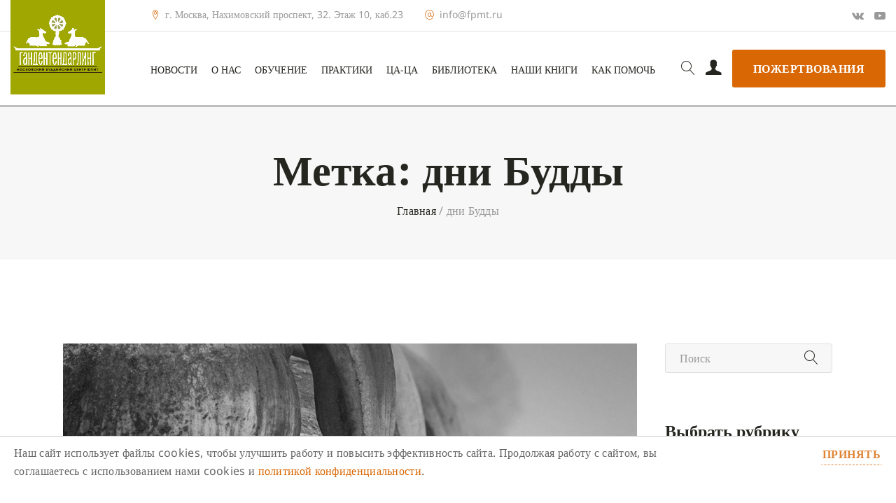

--- FILE ---
content_type: text/html; charset=UTF-8
request_url: https://fpmt.ru/tag/dni-buddy/
body_size: 34855
content:
<!DOCTYPE html>
<html dir="ltr" lang="ru-RU"
	prefix="og: https://ogp.me/ns#" >
<head><style>img.lazy{min-height:1px}</style><link rel="preload" href="https://fpmt.ru/wp-content/plugins/w3-total-cache/pub/js/lazyload.min.js" as="script">

	<meta charset="UTF-8"><link rel="preload" href="https://fpmt.ru/wp-content/cache/fvm/min/1731762423-css5733816c9cc4c7fb9f71db4a0edfc4305c50b4d6794514e65d2234c8e2aff.css" as="style" media="all" />
<link rel="preload" href="https://fpmt.ru/wp-content/cache/fvm/min/1731762423-css54ec3e89532eac3e91573b3473b555615eca34959b23e5f5670dcf9c65d15.css" as="style" media="all" />
<link rel="preload" href="https://fpmt.ru/wp-content/cache/fvm/min/1731762423-cssc3ec7dbd24b5ee1c1f6e959a393ba41dd205a101a4f0f28559fc46fab9190.css" as="style" media="all" />
<link rel="preload" href="https://fpmt.ru/wp-content/cache/fvm/min/1731762423-css6b690d9883dcf742ab2c93f0862c3e51add998e7d91c350b0c54c01afe1b9.css" as="style" media="all" />
<link rel="preload" href="https://fpmt.ru/wp-content/cache/fvm/min/1731762423-cssba94c2b8abdf22a3533e6a3f9b78c7a42602694dd5e35e8f434dc0737786f.css" as="style" media="all" />
<link rel="preload" href="https://fpmt.ru/wp-content/cache/fvm/min/1731762423-cssb17ab18157c56626aab55f02ebff2a49798f67487b340c233c62cd584354a.css" as="style" media="all" />
<link rel="preload" href="https://fpmt.ru/wp-content/cache/fvm/min/1731762423-cssc953ff33169293b0d59c7727fba1202779a04b2498cb59b4bb7ccf445f3cd.css" as="style" media="all" />
<link rel="preload" href="https://fpmt.ru/wp-content/cache/fvm/min/1731762423-cssc95df7c504dbe12750cb6594bfb48cc7cd3360b7428d27ae4e63899b4b8cf.css" as="style" media="all" />
<link rel="preload" href="https://fpmt.ru/wp-content/cache/fvm/min/1731762423-css04997cfd0e6c55acc2fe9c0e6b08bbd97b2f3a34f7f8170a9ccbea6a159da.css" as="style" media="all" />
<link rel="preload" href="https://fpmt.ru/wp-content/cache/fvm/min/1731762423-css5ca38e71c727fdbc64f1a162f0b12e2bc3f78b5314e3d160aeb3136442b43.css" as="style" media="all" />
<link rel="preload" href="https://fpmt.ru/wp-content/cache/fvm/min/1731762423-css39610939b1c1c49b7da4982bf16b57bfde73ae44fef162e193b0d399f87d4.css" as="style" media="all" />
<link rel="preload" href="https://fpmt.ru/wp-content/cache/fvm/min/1731762423-css69a74314fd4e15a0ce9196d1dbb504bcb14b2d52308b8b9774a2adb74bcf7.css" as="style" media="all" />
<link rel="preload" href="https://fpmt.ru/wp-content/cache/fvm/min/1731762423-csse729ee35309e551a4cf4784d938ff4c9e37e51e76c178efb8eaf0d4fc40ee.css" as="style" media="all" />
<link rel="preload" href="https://fpmt.ru/wp-content/cache/fvm/min/1731762423-cssb41503649b7c2cd5c7bdca5859e9e1a756fb0fbe1813cc9344ccc835e3c2f.css" as="style" media="all" />
<link rel="preload" href="https://fpmt.ru/wp-content/cache/fvm/min/1731762423-css0d66ce6896bd410051455c83a23646d3090547f0b2dd29e9d7970ad6afb21.css" as="style" media="all" />
<link rel="preload" href="https://fpmt.ru/wp-content/cache/fvm/min/1731762423-cssfee8133c77462fbe47f687a0c55ce0936f2f66151fc5728166851903834ab.css" as="style" media="all" />
<link rel="preload" href="https://fpmt.ru/wp-content/cache/fvm/min/1731762423-cssbcadd0f1789deb504968b031d88a6b0e53a716e901593fa0d2eb8002dd1ed.css" as="style" media="all" />
<link rel="preload" href="https://fpmt.ru/wp-content/cache/fvm/min/1731762423-css2af0efb9995d03cd60da35d01a0f7c1890a546c1f43d241408c26057a50a2.css" as="style" media="all" />
<link rel="preload" href="https://fpmt.ru/wp-content/cache/fvm/min/1731762423-css3e20793373645ef237f1a42c07dede57cb6a260cd75ea9d65c21cf18b8050.css" as="style" media="all" />
<link rel="preload" href="https://fpmt.ru/wp-content/cache/fvm/min/1731762423-cssd52372c03fb3ef0f03c6305183c8eb5d4e8ae7f918a26b82ffa23cf375153.css" as="style" media="all" />
<link rel="preload" href="https://fpmt.ru/wp-content/cache/fvm/min/1731762423-css8b3abdab3f2ac8c729bbc2c299ce6d4effce4ccc5c303031490e6c4e86d8e.css" as="style" media="all" />
<link rel="preload" href="https://fpmt.ru/wp-content/cache/fvm/min/1731762423-cssf4bc29814bb495eafcf8a21025ee62af4a1a59896a597d60f21ab74449d23.css" as="style" media="all" />
<link rel="preload" href="https://fpmt.ru/wp-content/cache/fvm/min/1731762423-css27986924cd96c63c59f99c1671232e7fd401db06184fd27510552fc40be54.css" as="style" media="all" />
<link rel="preload" href="https://fpmt.ru/wp-content/cache/fvm/min/1731762423-css14f1e6c8db17b607edac3af077436d613f956d42523542e65c4639e135b80.css" as="style" media="all" />
<link rel="preload" href="https://fpmt.ru/wp-content/cache/fvm/min/1731762423-csse5f387687af503fa69906f03d6fab5086a39df544394633d6373189014109.css" as="style" media="all" />
<link rel="preload" href="https://fpmt.ru/wp-content/cache/fvm/min/1731762423-css2c9c52b4967548c78cd3508b3bf562ce64a0425660ff1ccd45979b58be022.css" as="style" media="all" />
<link rel="preload" href="https://fpmt.ru/wp-content/cache/fvm/min/1731762423-css12abbdb9085bbb4fc974609b44c9ab8457e502e7f8ef7ad549832641b81d3.css" as="style" media="all" />
<link rel="preload" href="https://fpmt.ru/wp-content/cache/fvm/min/1731762423-cssd5d2abceec8d257fcdd795f8f0e555b36c69bf6a6f7e06c89ee68085feabd.css" as="style" media="all" />
<link rel="preload" href="https://fpmt.ru/wp-content/cache/fvm/min/1731762423-css8a6a9814c07c39f46dbf9d3709c3bafd7ca6f003441f19d6b752e489e0bc0.css" as="style" media="all" />
<link rel="preload" href="https://fpmt.ru/wp-content/cache/fvm/min/1731762423-css4ee7d90bcd370e4bfccbc2fb7eb5c5ada87cf3a5d2935fa158f394e394142.css" as="style" media="all" />
<link rel="preload" href="https://fpmt.ru/wp-content/cache/fvm/min/1731762423-cssf3cff44b144fdcb6127c67bbf356c6f49b22b229994145499653a1eb53319.css" as="style" media="all" /><script data-cfasync="false">function fvmuag(){var e=navigator.userAgent;if(e.match(/x11.*ox\/54|id\s4.*us.*ome\/62|oobo|ight|tmet|eadl|ngdo|PTST/i))return!1;if(e.match(/x11.*me\/86\.0/i)){var r=screen.width;if("number"==typeof r&&1367==r)return!1}return!0}</script><meta name="viewport" content="width=device-width, initial-scale=1"><meta property="og:title" content="Практики в месяц Сага Дава"/><meta property="og:description" content="Друзья, завтра - 23 мая - начинается месяц Сага Дава, кульминацией которого станет 15-й лунный день (5 июня), в который традиционно отмечают один из четырех главных буддийских праздников, - день, когда Будда Шакьямуни родился, достиг просветления и ушел в паринирвану."/><meta property="og:image" content="https://fpmt.ru/wp-content/uploads/2019/06/19620533_1421177791298122_4059172292322722331_o-300x300.jpg"/><meta property="og:image:secure_url" content="https://fpmt.ru/wp-content/uploads/2019/06/19620533_1421177791298122_4059172292322722331_o.jpg" /><meta property="og:image:type" content="image/jpeg" /><meta property="og:image:width" content="300" /><meta property="og:image:height" content="300" /><meta property="og:type" content="profile"/><meta property="og:url" content= "https://fpmt.ru/praktiki-v-mesjac-saga-dava/" /><title>дни Будды - Ганден Тендар Линг</title><meta name="robots" content="max-image-preview:large" /><link rel="canonical" href="https://fpmt.ru/tag/dni-buddy/" /><script type="application/ld+json" class="aioseo-schema">
			{"@context":"https:\/\/schema.org","@graph":[{"@type":"WebSite","@id":"https:\/\/fpmt.ru\/#website","url":"https:\/\/fpmt.ru\/","name":"\u0413\u0430\u043d\u0434\u0435\u043d \u0422\u0435\u043d\u0434\u0430\u0440 \u041b\u0438\u043d\u0433","description":"\u041c\u043e\u0441\u043a\u043e\u0432\u0441\u043a\u0438\u0439 \u0431\u0443\u0434\u0434\u0438\u0439\u0441\u043a\u0438\u0439 \u0446\u0435\u043d\u0442\u0440 \u0424\u041f\u041c\u0422","inLanguage":"ru-RU","publisher":{"@id":"https:\/\/fpmt.ru\/#organization"}},{"@type":"Organization","@id":"https:\/\/fpmt.ru\/#organization","name":"\u0413\u0430\u043d\u0434\u0435\u043d \u0422\u0435\u043d\u0434\u0430\u0440 \u041b\u0438\u043d\u0433","url":"https:\/\/fpmt.ru\/"},{"@type":"BreadcrumbList","@id":"https:\/\/fpmt.ru\/tag\/dni-buddy\/#breadcrumblist","itemListElement":[{"@type":"ListItem","@id":"https:\/\/fpmt.ru\/#listItem","position":1,"item":{"@type":"WebPage","@id":"https:\/\/fpmt.ru\/","name":"\u0413\u043b\u0430\u0432\u043d\u0430\u044f","description":"[vc_custom_heading text=\"\u0414\u043e\u0431\u0440\u043e \u043f\u043e\u0436\u0430\u043b\u043e\u0432\u0430\u0442\u044c \u043d\u0430 \u0441\u0430\u0439\u0442 \u041c\u043e\u0441\u043a\u043e\u0432\u0441\u043a\u043e\u0433\u043e \u0431\u0443\u0434\u0434\u0438\u0439\u0441\u043a\u043e\u0433\u043e \u0446\u0435\u043d\u0442\u0440\u0430 ``\u0413\u0430\u043d\u0434\u0435\u043d \u0422\u0435\u043d\u0434\u0430\u0440 \u041b\u0438\u043d\u0433``\" font_container=\"tag:h4|text_align:center\" link=\"|||\"","url":"https:\/\/fpmt.ru\/"},"nextItem":"https:\/\/fpmt.ru\/tag\/dni-buddy\/#listItem"},{"@type":"ListItem","@id":"https:\/\/fpmt.ru\/tag\/dni-buddy\/#listItem","position":2,"item":{"@type":"WebPage","@id":"https:\/\/fpmt.ru\/tag\/dni-buddy\/","name":"\u0434\u043d\u0438 \u0411\u0443\u0434\u0434\u044b","url":"https:\/\/fpmt.ru\/tag\/dni-buddy\/"},"previousItem":"https:\/\/fpmt.ru\/#listItem"}]},{"@type":"CollectionPage","@id":"https:\/\/fpmt.ru\/tag\/dni-buddy\/#collectionpage","url":"https:\/\/fpmt.ru\/tag\/dni-buddy\/","name":"\u0434\u043d\u0438 \u0411\u0443\u0434\u0434\u044b - \u0413\u0430\u043d\u0434\u0435\u043d \u0422\u0435\u043d\u0434\u0430\u0440 \u041b\u0438\u043d\u0433","inLanguage":"ru-RU","isPartOf":{"@id":"https:\/\/fpmt.ru\/#website"},"breadcrumb":{"@id":"https:\/\/fpmt.ru\/tag\/dni-buddy\/#breadcrumblist"}}]}
		</script><link rel="alternate" type="text/calendar" title="Ганден Тендар Линг &raquo; Новостная лента iCal" href="https://fpmt.ru/events/?ical=1" /><meta name="et-api-version" content="v1"><meta name="et-api-origin" content="https://fpmt.ru"><meta name="tec-api-version" content="v1"><meta name="tec-api-origin" content="https://fpmt.ru">
	
	<link rel="profile" href="https://gmpg.org/xfn/11">
	
	<link rel="manifest" href="manifest.json">
	
	

	
		
			
	
	
	
	
		
	

	

		
		
		
		
		
		


<link rel='stylesheet' id='wp-block-library-css'  href='https://fpmt.ru/wp-content/cache/fvm/min/1731762423-css5733816c9cc4c7fb9f71db4a0edfc4305c50b4d6794514e65d2234c8e2aff.css' type='text/css' media='all' />
<link rel='stylesheet' id='wc-blocks-vendors-style-css'  href='https://fpmt.ru/wp-content/cache/fvm/min/1731762423-css54ec3e89532eac3e91573b3473b555615eca34959b23e5f5670dcf9c65d15.css' type='text/css' media='all' />
<link rel='stylesheet' id='wc-blocks-style-css'  href='https://fpmt.ru/wp-content/cache/fvm/min/1731762423-cssc3ec7dbd24b5ee1c1f6e959a393ba41dd205a101a4f0f28559fc46fab9190.css' type='text/css' media='all' />
<style id='global-styles-inline-css' type='text/css' media="all">body{--wp--preset--color--black:#000;--wp--preset--color--cyan-bluish-gray:#abb8c3;--wp--preset--color--white:#fff;--wp--preset--color--pale-pink:#f78da7;--wp--preset--color--vivid-red:#cf2e2e;--wp--preset--color--luminous-vivid-orange:#ff6900;--wp--preset--color--luminous-vivid-amber:#fcb900;--wp--preset--color--light-green-cyan:#7bdcb5;--wp--preset--color--vivid-green-cyan:#00d084;--wp--preset--color--pale-cyan-blue:#8ed1fc;--wp--preset--color--vivid-cyan-blue:#0693e3;--wp--preset--color--vivid-purple:#9b51e0;--wp--preset--gradient--vivid-cyan-blue-to-vivid-purple:linear-gradient(135deg,rgba(6,147,227,1) 0%,rgb(155,81,224) 100%);--wp--preset--gradient--light-green-cyan-to-vivid-green-cyan:linear-gradient(135deg,rgb(122,220,180) 0%,rgb(0,208,130) 100%);--wp--preset--gradient--luminous-vivid-amber-to-luminous-vivid-orange:linear-gradient(135deg,rgba(252,185,0,1) 0%,rgba(255,105,0,1) 100%);--wp--preset--gradient--luminous-vivid-orange-to-vivid-red:linear-gradient(135deg,rgba(255,105,0,1) 0%,rgb(207,46,46) 100%);--wp--preset--gradient--very-light-gray-to-cyan-bluish-gray:linear-gradient(135deg,rgb(238,238,238) 0%,rgb(169,184,195) 100%);--wp--preset--gradient--cool-to-warm-spectrum:linear-gradient(135deg,rgb(74,234,220) 0%,rgb(151,120,209) 20%,rgb(207,42,186) 40%,rgb(238,44,130) 60%,rgb(251,105,98) 80%,rgb(254,248,76) 100%);--wp--preset--gradient--blush-light-purple:linear-gradient(135deg,rgb(255,206,236) 0%,rgb(152,150,240) 100%);--wp--preset--gradient--blush-bordeaux:linear-gradient(135deg,rgb(254,205,165) 0%,rgb(254,45,45) 50%,rgb(107,0,62) 100%);--wp--preset--gradient--luminous-dusk:linear-gradient(135deg,rgb(255,203,112) 0%,rgb(199,81,192) 50%,rgb(65,88,208) 100%);--wp--preset--gradient--pale-ocean:linear-gradient(135deg,rgb(255,245,203) 0%,rgb(182,227,212) 50%,rgb(51,167,181) 100%);--wp--preset--gradient--electric-grass:linear-gradient(135deg,rgb(202,248,128) 0%,rgb(113,206,126) 100%);--wp--preset--gradient--midnight:linear-gradient(135deg,rgb(2,3,129) 0%,rgb(40,116,252) 100%);--wp--preset--duotone--dark-grayscale:url('#wp-duotone-dark-grayscale');--wp--preset--duotone--grayscale:url('#wp-duotone-grayscale');--wp--preset--duotone--purple-yellow:url('#wp-duotone-purple-yellow');--wp--preset--duotone--blue-red:url('#wp-duotone-blue-red');--wp--preset--duotone--midnight:url('#wp-duotone-midnight');--wp--preset--duotone--magenta-yellow:url('#wp-duotone-magenta-yellow');--wp--preset--duotone--purple-green:url('#wp-duotone-purple-green');--wp--preset--duotone--blue-orange:url('#wp-duotone-blue-orange');--wp--preset--font-size--small:13px;--wp--preset--font-size--medium:20px;--wp--preset--font-size--large:36px;--wp--preset--font-size--x-large:42px}.has-black-color{color:var(--wp--preset--color--black)!important}.has-cyan-bluish-gray-color{color:var(--wp--preset--color--cyan-bluish-gray)!important}.has-white-color{color:var(--wp--preset--color--white)!important}.has-pale-pink-color{color:var(--wp--preset--color--pale-pink)!important}.has-vivid-red-color{color:var(--wp--preset--color--vivid-red)!important}.has-luminous-vivid-orange-color{color:var(--wp--preset--color--luminous-vivid-orange)!important}.has-luminous-vivid-amber-color{color:var(--wp--preset--color--luminous-vivid-amber)!important}.has-light-green-cyan-color{color:var(--wp--preset--color--light-green-cyan)!important}.has-vivid-green-cyan-color{color:var(--wp--preset--color--vivid-green-cyan)!important}.has-pale-cyan-blue-color{color:var(--wp--preset--color--pale-cyan-blue)!important}.has-vivid-cyan-blue-color{color:var(--wp--preset--color--vivid-cyan-blue)!important}.has-vivid-purple-color{color:var(--wp--preset--color--vivid-purple)!important}.has-black-background-color{background-color:var(--wp--preset--color--black)!important}.has-cyan-bluish-gray-background-color{background-color:var(--wp--preset--color--cyan-bluish-gray)!important}.has-white-background-color{background-color:var(--wp--preset--color--white)!important}.has-pale-pink-background-color{background-color:var(--wp--preset--color--pale-pink)!important}.has-vivid-red-background-color{background-color:var(--wp--preset--color--vivid-red)!important}.has-luminous-vivid-orange-background-color{background-color:var(--wp--preset--color--luminous-vivid-orange)!important}.has-luminous-vivid-amber-background-color{background-color:var(--wp--preset--color--luminous-vivid-amber)!important}.has-light-green-cyan-background-color{background-color:var(--wp--preset--color--light-green-cyan)!important}.has-vivid-green-cyan-background-color{background-color:var(--wp--preset--color--vivid-green-cyan)!important}.has-pale-cyan-blue-background-color{background-color:var(--wp--preset--color--pale-cyan-blue)!important}.has-vivid-cyan-blue-background-color{background-color:var(--wp--preset--color--vivid-cyan-blue)!important}.has-vivid-purple-background-color{background-color:var(--wp--preset--color--vivid-purple)!important}.has-black-border-color{border-color:var(--wp--preset--color--black)!important}.has-cyan-bluish-gray-border-color{border-color:var(--wp--preset--color--cyan-bluish-gray)!important}.has-white-border-color{border-color:var(--wp--preset--color--white)!important}.has-pale-pink-border-color{border-color:var(--wp--preset--color--pale-pink)!important}.has-vivid-red-border-color{border-color:var(--wp--preset--color--vivid-red)!important}.has-luminous-vivid-orange-border-color{border-color:var(--wp--preset--color--luminous-vivid-orange)!important}.has-luminous-vivid-amber-border-color{border-color:var(--wp--preset--color--luminous-vivid-amber)!important}.has-light-green-cyan-border-color{border-color:var(--wp--preset--color--light-green-cyan)!important}.has-vivid-green-cyan-border-color{border-color:var(--wp--preset--color--vivid-green-cyan)!important}.has-pale-cyan-blue-border-color{border-color:var(--wp--preset--color--pale-cyan-blue)!important}.has-vivid-cyan-blue-border-color{border-color:var(--wp--preset--color--vivid-cyan-blue)!important}.has-vivid-purple-border-color{border-color:var(--wp--preset--color--vivid-purple)!important}.has-vivid-cyan-blue-to-vivid-purple-gradient-background{background:var(--wp--preset--gradient--vivid-cyan-blue-to-vivid-purple)!important}.has-light-green-cyan-to-vivid-green-cyan-gradient-background{background:var(--wp--preset--gradient--light-green-cyan-to-vivid-green-cyan)!important}.has-luminous-vivid-amber-to-luminous-vivid-orange-gradient-background{background:var(--wp--preset--gradient--luminous-vivid-amber-to-luminous-vivid-orange)!important}.has-luminous-vivid-orange-to-vivid-red-gradient-background{background:var(--wp--preset--gradient--luminous-vivid-orange-to-vivid-red)!important}.has-very-light-gray-to-cyan-bluish-gray-gradient-background{background:var(--wp--preset--gradient--very-light-gray-to-cyan-bluish-gray)!important}.has-cool-to-warm-spectrum-gradient-background{background:var(--wp--preset--gradient--cool-to-warm-spectrum)!important}.has-blush-light-purple-gradient-background{background:var(--wp--preset--gradient--blush-light-purple)!important}.has-blush-bordeaux-gradient-background{background:var(--wp--preset--gradient--blush-bordeaux)!important}.has-luminous-dusk-gradient-background{background:var(--wp--preset--gradient--luminous-dusk)!important}.has-pale-ocean-gradient-background{background:var(--wp--preset--gradient--pale-ocean)!important}.has-electric-grass-gradient-background{background:var(--wp--preset--gradient--electric-grass)!important}.has-midnight-gradient-background{background:var(--wp--preset--gradient--midnight)!important}.has-small-font-size{font-size:var(--wp--preset--font-size--small)!important}.has-medium-font-size{font-size:var(--wp--preset--font-size--medium)!important}.has-large-font-size{font-size:var(--wp--preset--font-size--large)!important}.has-x-large-font-size{font-size:var(--wp--preset--font-size--x-large)!important}</style>
<style id='extendify-gutenberg-patterns-and-templates-utilities-inline-css' type='text/css' media="all">.ext-absolute{position:absolute!important}.ext-relative{position:relative!important}.ext-top-base{top:var(--wp--style--block-gap,1.75rem)!important}.ext-top-lg{top:var(--extendify--spacing--large,3rem)!important}.ext--top-base{top:calc(var(--wp--style--block-gap, 1.75rem)*-1)!important}.ext--top-lg{top:calc(var(--extendify--spacing--large, 3rem)*-1)!important}.ext-right-base{right:var(--wp--style--block-gap,1.75rem)!important}.ext-right-lg{right:var(--extendify--spacing--large,3rem)!important}.ext--right-base{right:calc(var(--wp--style--block-gap, 1.75rem)*-1)!important}.ext--right-lg{right:calc(var(--extendify--spacing--large, 3rem)*-1)!important}.ext-bottom-base{bottom:var(--wp--style--block-gap,1.75rem)!important}.ext-bottom-lg{bottom:var(--extendify--spacing--large,3rem)!important}.ext--bottom-base{bottom:calc(var(--wp--style--block-gap, 1.75rem)*-1)!important}.ext--bottom-lg{bottom:calc(var(--extendify--spacing--large, 3rem)*-1)!important}.ext-left-base{left:var(--wp--style--block-gap,1.75rem)!important}.ext-left-lg{left:var(--extendify--spacing--large,3rem)!important}.ext--left-base{left:calc(var(--wp--style--block-gap, 1.75rem)*-1)!important}.ext--left-lg{left:calc(var(--extendify--spacing--large, 3rem)*-1)!important}.ext-order-1{order:1!important}.ext-order-2{order:2!important}.ext-col-auto{grid-column:auto!important}.ext-col-span-1{grid-column:span 1/span 1!important}.ext-col-span-2{grid-column:span 2/span 2!important}.ext-col-span-3{grid-column:span 3/span 3!important}.ext-col-span-4{grid-column:span 4/span 4!important}.ext-col-span-5{grid-column:span 5/span 5!important}.ext-col-span-6{grid-column:span 6/span 6!important}.ext-col-span-7{grid-column:span 7/span 7!important}.ext-col-span-8{grid-column:span 8/span 8!important}.ext-col-span-9{grid-column:span 9/span 9!important}.ext-col-span-10{grid-column:span 10/span 10!important}.ext-col-span-11{grid-column:span 11/span 11!important}.ext-col-span-12{grid-column:span 12/span 12!important}.ext-col-span-full{grid-column:1/-1!important}.ext-col-start-1{grid-column-start:1!important}.ext-col-start-2{grid-column-start:2!important}.ext-col-start-3{grid-column-start:3!important}.ext-col-start-4{grid-column-start:4!important}.ext-col-start-5{grid-column-start:5!important}.ext-col-start-6{grid-column-start:6!important}.ext-col-start-7{grid-column-start:7!important}.ext-col-start-8{grid-column-start:8!important}.ext-col-start-9{grid-column-start:9!important}.ext-col-start-10{grid-column-start:10!important}.ext-col-start-11{grid-column-start:11!important}.ext-col-start-12{grid-column-start:12!important}.ext-col-start-13{grid-column-start:13!important}.ext-col-start-auto{grid-column-start:auto!important}.ext-col-end-1{grid-column-end:1!important}.ext-col-end-2{grid-column-end:2!important}.ext-col-end-3{grid-column-end:3!important}.ext-col-end-4{grid-column-end:4!important}.ext-col-end-5{grid-column-end:5!important}.ext-col-end-6{grid-column-end:6!important}.ext-col-end-7{grid-column-end:7!important}.ext-col-end-8{grid-column-end:8!important}.ext-col-end-9{grid-column-end:9!important}.ext-col-end-10{grid-column-end:10!important}.ext-col-end-11{grid-column-end:11!important}.ext-col-end-12{grid-column-end:12!important}.ext-col-end-13{grid-column-end:13!important}.ext-col-end-auto{grid-column-end:auto!important}.ext-row-auto{grid-row:auto!important}.ext-row-span-1{grid-row:span 1/span 1!important}.ext-row-span-2{grid-row:span 2/span 2!important}.ext-row-span-3{grid-row:span 3/span 3!important}.ext-row-span-4{grid-row:span 4/span 4!important}.ext-row-span-5{grid-row:span 5/span 5!important}.ext-row-span-6{grid-row:span 6/span 6!important}.ext-row-span-full{grid-row:1/-1!important}.ext-row-start-1{grid-row-start:1!important}.ext-row-start-2{grid-row-start:2!important}.ext-row-start-3{grid-row-start:3!important}.ext-row-start-4{grid-row-start:4!important}.ext-row-start-5{grid-row-start:5!important}.ext-row-start-6{grid-row-start:6!important}.ext-row-start-7{grid-row-start:7!important}.ext-row-start-auto{grid-row-start:auto!important}.ext-row-end-1{grid-row-end:1!important}.ext-row-end-2{grid-row-end:2!important}.ext-row-end-3{grid-row-end:3!important}.ext-row-end-4{grid-row-end:4!important}.ext-row-end-5{grid-row-end:5!important}.ext-row-end-6{grid-row-end:6!important}.ext-row-end-7{grid-row-end:7!important}.ext-row-end-auto{grid-row-end:auto!important}.ext-m-0:not([style*=margin]){margin:0!important}.ext-m-auto:not([style*=margin]){margin:auto!important}.ext-m-base:not([style*=margin]){margin:var(--wp--style--block-gap,1.75rem)!important}.ext-m-lg:not([style*=margin]){margin:var(--extendify--spacing--large,3rem)!important}.ext--m-base:not([style*=margin]){margin:calc(var(--wp--style--block-gap, 1.75rem)*-1)!important}.ext--m-lg:not([style*=margin]){margin:calc(var(--extendify--spacing--large, 3rem)*-1)!important}.ext-mx-0:not([style*=margin]){margin-left:0!important;margin-right:0!important}.ext-mx-auto:not([style*=margin]){margin-left:auto!important;margin-right:auto!important}.ext-mx-base:not([style*=margin]){margin-left:var(--wp--style--block-gap,1.75rem)!important;margin-right:var(--wp--style--block-gap,1.75rem)!important}.ext-mx-lg:not([style*=margin]){margin-left:var(--extendify--spacing--large,3rem)!important;margin-right:var(--extendify--spacing--large,3rem)!important}.ext--mx-base:not([style*=margin]){margin-left:calc(var(--wp--style--block-gap, 1.75rem)*-1)!important;margin-right:calc(var(--wp--style--block-gap, 1.75rem)*-1)!important}.ext--mx-lg:not([style*=margin]){margin-left:calc(var(--extendify--spacing--large, 3rem)*-1)!important;margin-right:calc(var(--extendify--spacing--large, 3rem)*-1)!important}.ext-my-0:not([style*=margin]){margin-bottom:0!important;margin-top:0!important}.ext-my-auto:not([style*=margin]){margin-bottom:auto!important;margin-top:auto!important}.ext-my-base:not([style*=margin]){margin-bottom:var(--wp--style--block-gap,1.75rem)!important;margin-top:var(--wp--style--block-gap,1.75rem)!important}.ext-my-lg:not([style*=margin]){margin-bottom:var(--extendify--spacing--large,3rem)!important;margin-top:var(--extendify--spacing--large,3rem)!important}.ext--my-base:not([style*=margin]){margin-bottom:calc(var(--wp--style--block-gap, 1.75rem)*-1)!important;margin-top:calc(var(--wp--style--block-gap, 1.75rem)*-1)!important}.ext--my-lg:not([style*=margin]){margin-bottom:calc(var(--extendify--spacing--large, 3rem)*-1)!important;margin-top:calc(var(--extendify--spacing--large, 3rem)*-1)!important}.ext-mt-0:not([style*=margin]){margin-top:0!important}.ext-mt-auto:not([style*=margin]){margin-top:auto!important}.ext-mt-base:not([style*=margin]){margin-top:var(--wp--style--block-gap,1.75rem)!important}.ext-mt-lg:not([style*=margin]){margin-top:var(--extendify--spacing--large,3rem)!important}.ext--mt-base:not([style*=margin]){margin-top:calc(var(--wp--style--block-gap, 1.75rem)*-1)!important}.ext--mt-lg:not([style*=margin]){margin-top:calc(var(--extendify--spacing--large, 3rem)*-1)!important}.ext-mr-0:not([style*=margin]){margin-right:0!important}.ext-mr-auto:not([style*=margin]){margin-right:auto!important}.ext-mr-base:not([style*=margin]){margin-right:var(--wp--style--block-gap,1.75rem)!important}.ext-mr-lg:not([style*=margin]){margin-right:var(--extendify--spacing--large,3rem)!important}.ext--mr-base:not([style*=margin]){margin-right:calc(var(--wp--style--block-gap, 1.75rem)*-1)!important}.ext--mr-lg:not([style*=margin]){margin-right:calc(var(--extendify--spacing--large, 3rem)*-1)!important}.ext-mb-0:not([style*=margin]){margin-bottom:0!important}.ext-mb-auto:not([style*=margin]){margin-bottom:auto!important}.ext-mb-base:not([style*=margin]){margin-bottom:var(--wp--style--block-gap,1.75rem)!important}.ext-mb-lg:not([style*=margin]){margin-bottom:var(--extendify--spacing--large,3rem)!important}.ext--mb-base:not([style*=margin]){margin-bottom:calc(var(--wp--style--block-gap, 1.75rem)*-1)!important}.ext--mb-lg:not([style*=margin]){margin-bottom:calc(var(--extendify--spacing--large, 3rem)*-1)!important}.ext-ml-0:not([style*=margin]){margin-left:0!important}.ext-ml-auto:not([style*=margin]){margin-left:auto!important}.ext-ml-base:not([style*=margin]){margin-left:var(--wp--style--block-gap,1.75rem)!important}.ext-ml-lg:not([style*=margin]){margin-left:var(--extendify--spacing--large,3rem)!important}.ext--ml-base:not([style*=margin]){margin-left:calc(var(--wp--style--block-gap, 1.75rem)*-1)!important}.ext--ml-lg:not([style*=margin]){margin-left:calc(var(--extendify--spacing--large, 3rem)*-1)!important}.ext-block{display:block!important}.ext-inline-block{display:inline-block!important}.ext-inline{display:inline!important}.ext-flex{display:flex!important}.ext-inline-flex{display:inline-flex!important}.ext-grid{display:grid!important}.ext-inline-grid{display:inline-grid!important}.ext-hidden{display:none!important}.ext-w-auto{width:auto!important}.ext-w-full{width:100%!important}.ext-max-w-full{max-width:100%!important}.ext-flex-1{flex:1 1 0%!important}.ext-flex-auto{flex:1 1 auto!important}.ext-flex-initial{flex:0 1 auto!important}.ext-flex-none{flex:none!important}.ext-flex-shrink-0{flex-shrink:0!important}.ext-flex-shrink{flex-shrink:1!important}.ext-flex-grow-0{flex-grow:0!important}.ext-flex-grow{flex-grow:1!important}.ext-list-none{list-style-type:none!important}.ext-grid-cols-1{grid-template-columns:repeat(1,minmax(0,1fr))!important}.ext-grid-cols-2{grid-template-columns:repeat(2,minmax(0,1fr))!important}.ext-grid-cols-3{grid-template-columns:repeat(3,minmax(0,1fr))!important}.ext-grid-cols-4{grid-template-columns:repeat(4,minmax(0,1fr))!important}.ext-grid-cols-5{grid-template-columns:repeat(5,minmax(0,1fr))!important}.ext-grid-cols-6{grid-template-columns:repeat(6,minmax(0,1fr))!important}.ext-grid-cols-7{grid-template-columns:repeat(7,minmax(0,1fr))!important}.ext-grid-cols-8{grid-template-columns:repeat(8,minmax(0,1fr))!important}.ext-grid-cols-9{grid-template-columns:repeat(9,minmax(0,1fr))!important}.ext-grid-cols-10{grid-template-columns:repeat(10,minmax(0,1fr))!important}.ext-grid-cols-11{grid-template-columns:repeat(11,minmax(0,1fr))!important}.ext-grid-cols-12{grid-template-columns:repeat(12,minmax(0,1fr))!important}.ext-grid-cols-none{grid-template-columns:none!important}.ext-grid-rows-1{grid-template-rows:repeat(1,minmax(0,1fr))!important}.ext-grid-rows-2{grid-template-rows:repeat(2,minmax(0,1fr))!important}.ext-grid-rows-3{grid-template-rows:repeat(3,minmax(0,1fr))!important}.ext-grid-rows-4{grid-template-rows:repeat(4,minmax(0,1fr))!important}.ext-grid-rows-5{grid-template-rows:repeat(5,minmax(0,1fr))!important}.ext-grid-rows-6{grid-template-rows:repeat(6,minmax(0,1fr))!important}.ext-grid-rows-none{grid-template-rows:none!important}.ext-flex-row{flex-direction:row!important}.ext-flex-row-reverse{flex-direction:row-reverse!important}.ext-flex-col{flex-direction:column!important}.ext-flex-col-reverse{flex-direction:column-reverse!important}.ext-flex-wrap{flex-wrap:wrap!important}.ext-flex-wrap-reverse{flex-wrap:wrap-reverse!important}.ext-flex-nowrap{flex-wrap:nowrap!important}.ext-items-start{align-items:flex-start!important}.ext-items-end{align-items:flex-end!important}.ext-items-center{align-items:center!important}.ext-items-baseline{align-items:baseline!important}.ext-items-stretch{align-items:stretch!important}.ext-justify-start{justify-content:flex-start!important}.ext-justify-end{justify-content:flex-end!important}.ext-justify-center{justify-content:center!important}.ext-justify-between{justify-content:space-between!important}.ext-justify-around{justify-content:space-around!important}.ext-justify-evenly{justify-content:space-evenly!important}.ext-justify-items-start{justify-items:start!important}.ext-justify-items-end{justify-items:end!important}.ext-justify-items-center{justify-items:center!important}.ext-justify-items-stretch{justify-items:stretch!important}.ext-gap-0{gap:0!important}.ext-gap-base{gap:var(--wp--style--block-gap,1.75rem)!important}.ext-gap-lg{gap:var(--extendify--spacing--large,3rem)!important}.ext-gap-x-0{-moz-column-gap:0!important;column-gap:0!important}.ext-gap-x-base{-moz-column-gap:var(--wp--style--block-gap,1.75rem)!important;column-gap:var(--wp--style--block-gap,1.75rem)!important}.ext-gap-x-lg{-moz-column-gap:var(--extendify--spacing--large,3rem)!important;column-gap:var(--extendify--spacing--large,3rem)!important}.ext-gap-y-0{row-gap:0!important}.ext-gap-y-base{row-gap:var(--wp--style--block-gap,1.75rem)!important}.ext-gap-y-lg{row-gap:var(--extendify--spacing--large,3rem)!important}.ext-justify-self-auto{justify-self:auto!important}.ext-justify-self-start{justify-self:start!important}.ext-justify-self-end{justify-self:end!important}.ext-justify-self-center{justify-self:center!important}.ext-justify-self-stretch{justify-self:stretch!important}.ext-rounded-none{border-radius:0!important}.ext-rounded-full{border-radius:9999px!important}.ext-rounded-t-none{border-top-left-radius:0!important;border-top-right-radius:0!important}.ext-rounded-t-full{border-top-left-radius:9999px!important;border-top-right-radius:9999px!important}.ext-rounded-r-none{border-bottom-right-radius:0!important;border-top-right-radius:0!important}.ext-rounded-r-full{border-bottom-right-radius:9999px!important;border-top-right-radius:9999px!important}.ext-rounded-b-none{border-bottom-left-radius:0!important;border-bottom-right-radius:0!important}.ext-rounded-b-full{border-bottom-left-radius:9999px!important;border-bottom-right-radius:9999px!important}.ext-rounded-l-none{border-bottom-left-radius:0!important;border-top-left-radius:0!important}.ext-rounded-l-full{border-bottom-left-radius:9999px!important;border-top-left-radius:9999px!important}.ext-rounded-tl-none{border-top-left-radius:0!important}.ext-rounded-tl-full{border-top-left-radius:9999px!important}.ext-rounded-tr-none{border-top-right-radius:0!important}.ext-rounded-tr-full{border-top-right-radius:9999px!important}.ext-rounded-br-none{border-bottom-right-radius:0!important}.ext-rounded-br-full{border-bottom-right-radius:9999px!important}.ext-rounded-bl-none{border-bottom-left-radius:0!important}.ext-rounded-bl-full{border-bottom-left-radius:9999px!important}.ext-border-0{border-width:0!important}.ext-border-t-0{border-top-width:0!important}.ext-border-r-0{border-right-width:0!important}.ext-border-b-0{border-bottom-width:0!important}.ext-border-l-0{border-left-width:0!important}.ext-p-0:not([style*=padding]){padding:0!important}.ext-p-base:not([style*=padding]){padding:var(--wp--style--block-gap,1.75rem)!important}.ext-p-lg:not([style*=padding]){padding:var(--extendify--spacing--large,3rem)!important}.ext-px-0:not([style*=padding]){padding-left:0!important;padding-right:0!important}.ext-px-base:not([style*=padding]){padding-left:var(--wp--style--block-gap,1.75rem)!important;padding-right:var(--wp--style--block-gap,1.75rem)!important}.ext-px-lg:not([style*=padding]){padding-left:var(--extendify--spacing--large,3rem)!important;padding-right:var(--extendify--spacing--large,3rem)!important}.ext-py-0:not([style*=padding]){padding-bottom:0!important;padding-top:0!important}.ext-py-base:not([style*=padding]){padding-bottom:var(--wp--style--block-gap,1.75rem)!important;padding-top:var(--wp--style--block-gap,1.75rem)!important}.ext-py-lg:not([style*=padding]){padding-bottom:var(--extendify--spacing--large,3rem)!important;padding-top:var(--extendify--spacing--large,3rem)!important}.ext-pt-0:not([style*=padding]){padding-top:0!important}.ext-pt-base:not([style*=padding]){padding-top:var(--wp--style--block-gap,1.75rem)!important}.ext-pt-lg:not([style*=padding]){padding-top:var(--extendify--spacing--large,3rem)!important}.ext-pr-0:not([style*=padding]){padding-right:0!important}.ext-pr-base:not([style*=padding]){padding-right:var(--wp--style--block-gap,1.75rem)!important}.ext-pr-lg:not([style*=padding]){padding-right:var(--extendify--spacing--large,3rem)!important}.ext-pb-0:not([style*=padding]){padding-bottom:0!important}.ext-pb-base:not([style*=padding]){padding-bottom:var(--wp--style--block-gap,1.75rem)!important}.ext-pb-lg:not([style*=padding]){padding-bottom:var(--extendify--spacing--large,3rem)!important}.ext-pl-0:not([style*=padding]){padding-left:0!important}.ext-pl-base:not([style*=padding]){padding-left:var(--wp--style--block-gap,1.75rem)!important}.ext-pl-lg:not([style*=padding]){padding-left:var(--extendify--spacing--large,3rem)!important}.ext-text-left{text-align:left!important}.ext-text-center{text-align:center!important}.ext-text-right{text-align:right!important}.ext-leading-none{line-height:1!important}.ext-leading-tight{line-height:1.25!important}.ext-leading-snug{line-height:1.375!important}.ext-leading-normal{line-height:1.5!important}.ext-leading-relaxed{line-height:1.625!important}.ext-leading-loose{line-height:2!important}.clip-path--rhombus img{-webkit-clip-path:polygon(15% 6%,80% 29%,84% 93%,23% 69%);clip-path:polygon(15% 6%,80% 29%,84% 93%,23% 69%)}.clip-path--diamond img{-webkit-clip-path:polygon(5% 29%,60% 2%,91% 64%,36% 89%);clip-path:polygon(5% 29%,60% 2%,91% 64%,36% 89%)}.clip-path--rhombus-alt img{-webkit-clip-path:polygon(14% 9%,85% 24%,91% 89%,19% 76%);clip-path:polygon(14% 9%,85% 24%,91% 89%,19% 76%)}.wp-block-columns[class*=fullwidth-cols]{margin-bottom:unset}.wp-block-column.editor\:pointer-events-none{margin-bottom:0!important;margin-top:0!important}.is-root-container.block-editor-block-list__layout>[data-align=full]:not(:first-of-type)>.wp-block-column.editor\:pointer-events-none,.is-root-container.block-editor-block-list__layout>[data-align=wide]>.wp-block-column.editor\:pointer-events-none{margin-top:calc(var(--wp--style--block-gap, 28px)*-1)!important}.ext .wp-block-columns .wp-block-column[style*=padding]{padding-left:0!important;padding-right:0!important}.ext .wp-block-columns+.wp-block-columns:not([class*=mt-]):not([class*=my-]):not([style*=margin]){margin-top:0!important}[class*=fullwidth-cols] .wp-block-column:first-child,[class*=fullwidth-cols] .wp-block-group:first-child{margin-top:0}[class*=fullwidth-cols] .wp-block-column:last-child,[class*=fullwidth-cols] .wp-block-group:last-child{margin-bottom:0}[class*=fullwidth-cols] .wp-block-column:first-child>*,[class*=fullwidth-cols] .wp-block-column>:first-child{margin-top:0}.ext .is-not-stacked-on-mobile .wp-block-column,[class*=fullwidth-cols] .wp-block-column>:last-child{margin-bottom:0}.wp-block-columns[class*=fullwidth-cols]:not(.is-not-stacked-on-mobile)>.wp-block-column:not(:last-child){margin-bottom:var(--wp--style--block-gap,1.75rem)}@media (min-width:782px){.wp-block-columns[class*=fullwidth-cols]:not(.is-not-stacked-on-mobile)>.wp-block-column:not(:last-child){margin-bottom:0}}.wp-block-columns[class*=fullwidth-cols].is-not-stacked-on-mobile>.wp-block-column{margin-bottom:0!important}@media (min-width:600px) and (max-width:781px){.wp-block-columns[class*=fullwidth-cols]:not(.is-not-stacked-on-mobile)>.wp-block-column:nth-child(2n){margin-left:var(--wp--style--block-gap,2em)}}@media (max-width:781px){.tablet\:fullwidth-cols.wp-block-columns:not(.is-not-stacked-on-mobile){flex-wrap:wrap}.tablet\:fullwidth-cols.wp-block-columns:not(.is-not-stacked-on-mobile)>.wp-block-column,.tablet\:fullwidth-cols.wp-block-columns:not(.is-not-stacked-on-mobile)>.wp-block-column:not([style*=margin]){margin-left:0!important}.tablet\:fullwidth-cols.wp-block-columns:not(.is-not-stacked-on-mobile)>.wp-block-column{flex-basis:100%!important}}@media (max-width:1079px){.desktop\:fullwidth-cols.wp-block-columns:not(.is-not-stacked-on-mobile){flex-wrap:wrap}.desktop\:fullwidth-cols.wp-block-columns:not(.is-not-stacked-on-mobile)>.wp-block-column,.desktop\:fullwidth-cols.wp-block-columns:not(.is-not-stacked-on-mobile)>.wp-block-column:not([style*=margin]){margin-left:0!important}.desktop\:fullwidth-cols.wp-block-columns:not(.is-not-stacked-on-mobile)>.wp-block-column{flex-basis:100%!important}.desktop\:fullwidth-cols.wp-block-columns:not(.is-not-stacked-on-mobile)>.wp-block-column:not(:last-child){margin-bottom:var(--wp--style--block-gap,1.75rem)!important}}.direction-rtl{direction:rtl}.direction-ltr{direction:ltr}.is-style-inline-list{padding-left:0!important}.is-style-inline-list li{list-style-type:none!important}@media (min-width:782px){.is-style-inline-list li{display:inline!important;margin-right:var(--wp--style--block-gap,1.75rem)!important}}@media (min-width:782px){.is-style-inline-list li:first-child{margin-left:0!important}}@media (min-width:782px){.is-style-inline-list li:last-child{margin-right:0!important}}.bring-to-front{position:relative;z-index:10}.text-stroke{-webkit-text-stroke-color:var(--wp--preset--color--background)}.text-stroke,.text-stroke--primary{-webkit-text-stroke-width:var(--wp--custom--typography--text-stroke-width,2px)}.text-stroke--primary{-webkit-text-stroke-color:var(--wp--preset--color--primary)}.text-stroke--secondary{-webkit-text-stroke-width:var(--wp--custom--typography--text-stroke-width,2px);-webkit-text-stroke-color:var(--wp--preset--color--secondary)}.editor\:no-caption .block-editor-rich-text__editable{display:none!important}.editor\:no-inserter .wp-block-column:not(.is-selected)>.block-list-appender,.editor\:no-inserter .wp-block-cover__inner-container>.block-list-appender,.editor\:no-inserter .wp-block-group__inner-container>.block-list-appender,.editor\:no-inserter>.block-list-appender{display:none}.editor\:no-resize .components-resizable-box__handle,.editor\:no-resize .components-resizable-box__handle:after,.editor\:no-resize .components-resizable-box__side-handle:before{display:none;pointer-events:none}.editor\:no-resize .components-resizable-box__container{display:block}.editor\:pointer-events-none{pointer-events:none}.is-style-angled{justify-content:flex-end}.ext .is-style-angled>[class*=_inner-container],.is-style-angled{align-items:center}.is-style-angled .wp-block-cover__image-background,.is-style-angled .wp-block-cover__video-background{-webkit-clip-path:polygon(0 0,30% 0,50% 100%,0 100%);clip-path:polygon(0 0,30% 0,50% 100%,0 100%);z-index:1}@media (min-width:782px){.is-style-angled .wp-block-cover__image-background,.is-style-angled .wp-block-cover__video-background{-webkit-clip-path:polygon(0 0,55% 0,65% 100%,0 100%);clip-path:polygon(0 0,55% 0,65% 100%,0 100%)}}.has-foreground-color{color:var(--wp--preset--color--foreground,#000)!important}.has-foreground-background-color{background-color:var(--wp--preset--color--foreground,#000)!important}.has-background-color{color:var(--wp--preset--color--background,#fff)!important}.has-background-background-color{background-color:var(--wp--preset--color--background,#fff)!important}.has-primary-color{color:var(--wp--preset--color--primary,#4b5563)!important}.has-primary-background-color{background-color:var(--wp--preset--color--primary,#4b5563)!important}.has-secondary-color{color:var(--wp--preset--color--secondary,#9ca3af)!important}.has-secondary-background-color{background-color:var(--wp--preset--color--secondary,#9ca3af)!important}.ext.has-text-color h1,.ext.has-text-color h2,.ext.has-text-color h3,.ext.has-text-color h4,.ext.has-text-color h5,.ext.has-text-color h6,.ext.has-text-color p{color:currentColor}.has-white-color{color:var(--wp--preset--color--white,#fff)!important}.has-black-color{color:var(--wp--preset--color--black,#000)!important}.has-ext-foreground-background-color{background-color:var(--wp--preset--color--foreground,var(--wp--preset--color--black,#000))!important}.has-ext-primary-background-color{background-color:var(--wp--preset--color--primary,var(--wp--preset--color--cyan-bluish-gray,#000))!important}.wp-block-button__link.has-black-background-color{border-color:var(--wp--preset--color--black,#000)}.wp-block-button__link.has-white-background-color{border-color:var(--wp--preset--color--white,#fff)}.has-ext-small-font-size{font-size:var(--wp--preset--font-size--ext-small)!important}.has-ext-medium-font-size{font-size:var(--wp--preset--font-size--ext-medium)!important}.has-ext-large-font-size{font-size:var(--wp--preset--font-size--ext-large)!important;line-height:1.2}.has-ext-x-large-font-size{font-size:var(--wp--preset--font-size--ext-x-large)!important;line-height:1}.has-ext-xx-large-font-size{font-size:var(--wp--preset--font-size--ext-xx-large)!important;line-height:1}.has-ext-x-large-font-size:not([style*=line-height]),.has-ext-xx-large-font-size:not([style*=line-height]){line-height:1.1}.ext .wp-block-group>*{margin-bottom:0;margin-top:0}.ext .wp-block-group>*+*{margin-bottom:0}.ext .wp-block-group>*+*,.ext h2{margin-top:var(--wp--style--block-gap,1.75rem)}.ext h2{margin-bottom:var(--wp--style--block-gap,1.75rem)}.has-ext-x-large-font-size+h3,.has-ext-x-large-font-size+p{margin-top:.5rem}.ext .wp-block-buttons>.wp-block-button.wp-block-button__width-25{min-width:12rem;width:calc(25% - var(--wp--style--block-gap, .5em)*.75)}.ext .ext-grid>[class*=_inner-container]{display:grid}.ext>[class*=_inner-container]>.ext-grid:not([class*=columns]),.ext>[class*=_inner-container]>.wp-block>.ext-grid:not([class*=columns]){display:initial!important}.ext .ext-grid-cols-1>[class*=_inner-container]{grid-template-columns:repeat(1,minmax(0,1fr))!important}.ext .ext-grid-cols-2>[class*=_inner-container]{grid-template-columns:repeat(2,minmax(0,1fr))!important}.ext .ext-grid-cols-3>[class*=_inner-container]{grid-template-columns:repeat(3,minmax(0,1fr))!important}.ext .ext-grid-cols-4>[class*=_inner-container]{grid-template-columns:repeat(4,minmax(0,1fr))!important}.ext .ext-grid-cols-5>[class*=_inner-container]{grid-template-columns:repeat(5,minmax(0,1fr))!important}.ext .ext-grid-cols-6>[class*=_inner-container]{grid-template-columns:repeat(6,minmax(0,1fr))!important}.ext .ext-grid-cols-7>[class*=_inner-container]{grid-template-columns:repeat(7,minmax(0,1fr))!important}.ext .ext-grid-cols-8>[class*=_inner-container]{grid-template-columns:repeat(8,minmax(0,1fr))!important}.ext .ext-grid-cols-9>[class*=_inner-container]{grid-template-columns:repeat(9,minmax(0,1fr))!important}.ext .ext-grid-cols-10>[class*=_inner-container]{grid-template-columns:repeat(10,minmax(0,1fr))!important}.ext .ext-grid-cols-11>[class*=_inner-container]{grid-template-columns:repeat(11,minmax(0,1fr))!important}.ext .ext-grid-cols-12>[class*=_inner-container]{grid-template-columns:repeat(12,minmax(0,1fr))!important}.ext .ext-grid-cols-13>[class*=_inner-container]{grid-template-columns:repeat(13,minmax(0,1fr))!important}.ext .ext-grid-cols-none>[class*=_inner-container]{grid-template-columns:none!important}.ext .ext-grid-rows-1>[class*=_inner-container]{grid-template-rows:repeat(1,minmax(0,1fr))!important}.ext .ext-grid-rows-2>[class*=_inner-container]{grid-template-rows:repeat(2,minmax(0,1fr))!important}.ext .ext-grid-rows-3>[class*=_inner-container]{grid-template-rows:repeat(3,minmax(0,1fr))!important}.ext .ext-grid-rows-4>[class*=_inner-container]{grid-template-rows:repeat(4,minmax(0,1fr))!important}.ext .ext-grid-rows-5>[class*=_inner-container]{grid-template-rows:repeat(5,minmax(0,1fr))!important}.ext .ext-grid-rows-6>[class*=_inner-container]{grid-template-rows:repeat(6,minmax(0,1fr))!important}.ext .ext-grid-rows-none>[class*=_inner-container]{grid-template-rows:none!important}.ext .ext-items-start>[class*=_inner-container]{align-items:flex-start!important}.ext .ext-items-end>[class*=_inner-container]{align-items:flex-end!important}.ext .ext-items-center>[class*=_inner-container]{align-items:center!important}.ext .ext-items-baseline>[class*=_inner-container]{align-items:baseline!important}.ext .ext-items-stretch>[class*=_inner-container]{align-items:stretch!important}.ext.wp-block-group>:last-child{margin-bottom:0}.ext .wp-block-group__inner-container{padding:0!important}.ext.has-background{padding-left:var(--wp--style--block-gap,1.75rem);padding-right:var(--wp--style--block-gap,1.75rem)}.ext [class*=inner-container]>.alignwide [class*=inner-container],.ext [class*=inner-container]>[data-align=wide] [class*=inner-container]{max-width:var(--responsive--alignwide-width,120rem)}.ext [class*=inner-container]>.alignwide [class*=inner-container]>*,.ext [class*=inner-container]>[data-align=wide] [class*=inner-container]>*{max-width:100%!important}.ext .wp-block-image{position:relative;text-align:center}.ext .wp-block-image img{display:inline-block;vertical-align:middle}body{--extendify--spacing--large:var(--wp--custom--spacing--large,clamp(2em,8vw,8em));--wp--preset--font-size--ext-small:1rem;--wp--preset--font-size--ext-medium:1.125rem;--wp--preset--font-size--ext-large:clamp(1.65rem,3.5vw,2.15rem);--wp--preset--font-size--ext-x-large:clamp(3rem,6vw,4.75rem);--wp--preset--font-size--ext-xx-large:clamp(3.25rem,7.5vw,5.75rem);--wp--preset--color--black:#000;--wp--preset--color--white:#fff}.ext *{box-sizing:border-box}.block-editor-block-preview__content-iframe .ext [data-type="core/spacer"] .components-resizable-box__container{background:transparent!important}.block-editor-block-preview__content-iframe .ext [data-type="core/spacer"] .block-library-spacer__resize-container:before{display:none!important}.ext .wp-block-group__inner-container figure.wp-block-gallery.alignfull{margin-bottom:unset;margin-top:unset}.ext .alignwide{margin-left:auto!important;margin-right:auto!important}.is-root-container.block-editor-block-list__layout>[data-align=full]:not(:first-of-type)>.ext-my-0,.is-root-container.block-editor-block-list__layout>[data-align=wide]>.ext-my-0:not([style*=margin]){margin-top:calc(var(--wp--style--block-gap, 28px)*-1)!important}.block-editor-block-preview__content-iframe .preview\:min-h-50{min-height:50vw!important}.block-editor-block-preview__content-iframe .preview\:min-h-60{min-height:60vw!important}.block-editor-block-preview__content-iframe .preview\:min-h-70{min-height:70vw!important}.block-editor-block-preview__content-iframe .preview\:min-h-80{min-height:80vw!important}.block-editor-block-preview__content-iframe .preview\:min-h-100{min-height:100vw!important}.ext-mr-0.alignfull:not([style*=margin]):not([style*=margin]){margin-right:0!important}.ext-ml-0:not([style*=margin]):not([style*=margin]){margin-left:0!important}.is-root-container .wp-block[data-align=full]>.ext-mx-0:not([style*=margin]):not([style*=margin]){margin-left:calc(var(--wp--custom--spacing--outer, 0)*1)!important;margin-right:calc(var(--wp--custom--spacing--outer, 0)*1)!important;overflow:hidden;width:unset}@media (min-width:782px){.tablet\:ext-absolute{position:absolute!important}.tablet\:ext-relative{position:relative!important}.tablet\:ext-top-base{top:var(--wp--style--block-gap,1.75rem)!important}.tablet\:ext-top-lg{top:var(--extendify--spacing--large,3rem)!important}.tablet\:ext--top-base{top:calc(var(--wp--style--block-gap, 1.75rem)*-1)!important}.tablet\:ext--top-lg{top:calc(var(--extendify--spacing--large, 3rem)*-1)!important}.tablet\:ext-right-base{right:var(--wp--style--block-gap,1.75rem)!important}.tablet\:ext-right-lg{right:var(--extendify--spacing--large,3rem)!important}.tablet\:ext--right-base{right:calc(var(--wp--style--block-gap, 1.75rem)*-1)!important}.tablet\:ext--right-lg{right:calc(var(--extendify--spacing--large, 3rem)*-1)!important}.tablet\:ext-bottom-base{bottom:var(--wp--style--block-gap,1.75rem)!important}.tablet\:ext-bottom-lg{bottom:var(--extendify--spacing--large,3rem)!important}.tablet\:ext--bottom-base{bottom:calc(var(--wp--style--block-gap, 1.75rem)*-1)!important}.tablet\:ext--bottom-lg{bottom:calc(var(--extendify--spacing--large, 3rem)*-1)!important}.tablet\:ext-left-base{left:var(--wp--style--block-gap,1.75rem)!important}.tablet\:ext-left-lg{left:var(--extendify--spacing--large,3rem)!important}.tablet\:ext--left-base{left:calc(var(--wp--style--block-gap, 1.75rem)*-1)!important}.tablet\:ext--left-lg{left:calc(var(--extendify--spacing--large, 3rem)*-1)!important}.tablet\:ext-order-1{order:1!important}.tablet\:ext-order-2{order:2!important}.tablet\:ext-m-0:not([style*=margin]){margin:0!important}.tablet\:ext-m-auto:not([style*=margin]){margin:auto!important}.tablet\:ext-m-base:not([style*=margin]){margin:var(--wp--style--block-gap,1.75rem)!important}.tablet\:ext-m-lg:not([style*=margin]){margin:var(--extendify--spacing--large,3rem)!important}.tablet\:ext--m-base:not([style*=margin]){margin:calc(var(--wp--style--block-gap, 1.75rem)*-1)!important}.tablet\:ext--m-lg:not([style*=margin]){margin:calc(var(--extendify--spacing--large, 3rem)*-1)!important}.tablet\:ext-mx-0:not([style*=margin]){margin-left:0!important;margin-right:0!important}.tablet\:ext-mx-auto:not([style*=margin]){margin-left:auto!important;margin-right:auto!important}.tablet\:ext-mx-base:not([style*=margin]){margin-left:var(--wp--style--block-gap,1.75rem)!important;margin-right:var(--wp--style--block-gap,1.75rem)!important}.tablet\:ext-mx-lg:not([style*=margin]){margin-left:var(--extendify--spacing--large,3rem)!important;margin-right:var(--extendify--spacing--large,3rem)!important}.tablet\:ext--mx-base:not([style*=margin]){margin-left:calc(var(--wp--style--block-gap, 1.75rem)*-1)!important;margin-right:calc(var(--wp--style--block-gap, 1.75rem)*-1)!important}.tablet\:ext--mx-lg:not([style*=margin]){margin-left:calc(var(--extendify--spacing--large, 3rem)*-1)!important;margin-right:calc(var(--extendify--spacing--large, 3rem)*-1)!important}.tablet\:ext-my-0:not([style*=margin]){margin-bottom:0!important;margin-top:0!important}.tablet\:ext-my-auto:not([style*=margin]){margin-bottom:auto!important;margin-top:auto!important}.tablet\:ext-my-base:not([style*=margin]){margin-bottom:var(--wp--style--block-gap,1.75rem)!important;margin-top:var(--wp--style--block-gap,1.75rem)!important}.tablet\:ext-my-lg:not([style*=margin]){margin-bottom:var(--extendify--spacing--large,3rem)!important;margin-top:var(--extendify--spacing--large,3rem)!important}.tablet\:ext--my-base:not([style*=margin]){margin-bottom:calc(var(--wp--style--block-gap, 1.75rem)*-1)!important;margin-top:calc(var(--wp--style--block-gap, 1.75rem)*-1)!important}.tablet\:ext--my-lg:not([style*=margin]){margin-bottom:calc(var(--extendify--spacing--large, 3rem)*-1)!important;margin-top:calc(var(--extendify--spacing--large, 3rem)*-1)!important}.tablet\:ext-mt-0:not([style*=margin]){margin-top:0!important}.tablet\:ext-mt-auto:not([style*=margin]){margin-top:auto!important}.tablet\:ext-mt-base:not([style*=margin]){margin-top:var(--wp--style--block-gap,1.75rem)!important}.tablet\:ext-mt-lg:not([style*=margin]){margin-top:var(--extendify--spacing--large,3rem)!important}.tablet\:ext--mt-base:not([style*=margin]){margin-top:calc(var(--wp--style--block-gap, 1.75rem)*-1)!important}.tablet\:ext--mt-lg:not([style*=margin]){margin-top:calc(var(--extendify--spacing--large, 3rem)*-1)!important}.tablet\:ext-mr-0:not([style*=margin]){margin-right:0!important}.tablet\:ext-mr-auto:not([style*=margin]){margin-right:auto!important}.tablet\:ext-mr-base:not([style*=margin]){margin-right:var(--wp--style--block-gap,1.75rem)!important}.tablet\:ext-mr-lg:not([style*=margin]){margin-right:var(--extendify--spacing--large,3rem)!important}.tablet\:ext--mr-base:not([style*=margin]){margin-right:calc(var(--wp--style--block-gap, 1.75rem)*-1)!important}.tablet\:ext--mr-lg:not([style*=margin]){margin-right:calc(var(--extendify--spacing--large, 3rem)*-1)!important}.tablet\:ext-mb-0:not([style*=margin]){margin-bottom:0!important}.tablet\:ext-mb-auto:not([style*=margin]){margin-bottom:auto!important}.tablet\:ext-mb-base:not([style*=margin]){margin-bottom:var(--wp--style--block-gap,1.75rem)!important}.tablet\:ext-mb-lg:not([style*=margin]){margin-bottom:var(--extendify--spacing--large,3rem)!important}.tablet\:ext--mb-base:not([style*=margin]){margin-bottom:calc(var(--wp--style--block-gap, 1.75rem)*-1)!important}.tablet\:ext--mb-lg:not([style*=margin]){margin-bottom:calc(var(--extendify--spacing--large, 3rem)*-1)!important}.tablet\:ext-ml-0:not([style*=margin]){margin-left:0!important}.tablet\:ext-ml-auto:not([style*=margin]){margin-left:auto!important}.tablet\:ext-ml-base:not([style*=margin]){margin-left:var(--wp--style--block-gap,1.75rem)!important}.tablet\:ext-ml-lg:not([style*=margin]){margin-left:var(--extendify--spacing--large,3rem)!important}.tablet\:ext--ml-base:not([style*=margin]){margin-left:calc(var(--wp--style--block-gap, 1.75rem)*-1)!important}.tablet\:ext--ml-lg:not([style*=margin]){margin-left:calc(var(--extendify--spacing--large, 3rem)*-1)!important}.tablet\:ext-block{display:block!important}.tablet\:ext-inline-block{display:inline-block!important}.tablet\:ext-inline{display:inline!important}.tablet\:ext-flex{display:flex!important}.tablet\:ext-inline-flex{display:inline-flex!important}.tablet\:ext-grid{display:grid!important}.tablet\:ext-inline-grid{display:inline-grid!important}.tablet\:ext-hidden{display:none!important}.tablet\:ext-w-auto{width:auto!important}.tablet\:ext-w-full{width:100%!important}.tablet\:ext-max-w-full{max-width:100%!important}.tablet\:ext-flex-1{flex:1 1 0%!important}.tablet\:ext-flex-auto{flex:1 1 auto!important}.tablet\:ext-flex-initial{flex:0 1 auto!important}.tablet\:ext-flex-none{flex:none!important}.tablet\:ext-flex-shrink-0{flex-shrink:0!important}.tablet\:ext-flex-shrink{flex-shrink:1!important}.tablet\:ext-flex-grow-0{flex-grow:0!important}.tablet\:ext-flex-grow{flex-grow:1!important}.tablet\:ext-list-none{list-style-type:none!important}.tablet\:ext-grid-cols-1{grid-template-columns:repeat(1,minmax(0,1fr))!important}.tablet\:ext-grid-cols-2{grid-template-columns:repeat(2,minmax(0,1fr))!important}.tablet\:ext-grid-cols-3{grid-template-columns:repeat(3,minmax(0,1fr))!important}.tablet\:ext-grid-cols-4{grid-template-columns:repeat(4,minmax(0,1fr))!important}.tablet\:ext-grid-cols-5{grid-template-columns:repeat(5,minmax(0,1fr))!important}.tablet\:ext-grid-cols-6{grid-template-columns:repeat(6,minmax(0,1fr))!important}.tablet\:ext-grid-cols-7{grid-template-columns:repeat(7,minmax(0,1fr))!important}.tablet\:ext-grid-cols-8{grid-template-columns:repeat(8,minmax(0,1fr))!important}.tablet\:ext-grid-cols-9{grid-template-columns:repeat(9,minmax(0,1fr))!important}.tablet\:ext-grid-cols-10{grid-template-columns:repeat(10,minmax(0,1fr))!important}.tablet\:ext-grid-cols-11{grid-template-columns:repeat(11,minmax(0,1fr))!important}.tablet\:ext-grid-cols-12{grid-template-columns:repeat(12,minmax(0,1fr))!important}.tablet\:ext-grid-cols-none{grid-template-columns:none!important}.tablet\:ext-flex-row{flex-direction:row!important}.tablet\:ext-flex-row-reverse{flex-direction:row-reverse!important}.tablet\:ext-flex-col{flex-direction:column!important}.tablet\:ext-flex-col-reverse{flex-direction:column-reverse!important}.tablet\:ext-flex-wrap{flex-wrap:wrap!important}.tablet\:ext-flex-wrap-reverse{flex-wrap:wrap-reverse!important}.tablet\:ext-flex-nowrap{flex-wrap:nowrap!important}.tablet\:ext-items-start{align-items:flex-start!important}.tablet\:ext-items-end{align-items:flex-end!important}.tablet\:ext-items-center{align-items:center!important}.tablet\:ext-items-baseline{align-items:baseline!important}.tablet\:ext-items-stretch{align-items:stretch!important}.tablet\:ext-justify-start{justify-content:flex-start!important}.tablet\:ext-justify-end{justify-content:flex-end!important}.tablet\:ext-justify-center{justify-content:center!important}.tablet\:ext-justify-between{justify-content:space-between!important}.tablet\:ext-justify-around{justify-content:space-around!important}.tablet\:ext-justify-evenly{justify-content:space-evenly!important}.tablet\:ext-justify-items-start{justify-items:start!important}.tablet\:ext-justify-items-end{justify-items:end!important}.tablet\:ext-justify-items-center{justify-items:center!important}.tablet\:ext-justify-items-stretch{justify-items:stretch!important}.tablet\:ext-justify-self-auto{justify-self:auto!important}.tablet\:ext-justify-self-start{justify-self:start!important}.tablet\:ext-justify-self-end{justify-self:end!important}.tablet\:ext-justify-self-center{justify-self:center!important}.tablet\:ext-justify-self-stretch{justify-self:stretch!important}.tablet\:ext-p-0:not([style*=padding]){padding:0!important}.tablet\:ext-p-base:not([style*=padding]){padding:var(--wp--style--block-gap,1.75rem)!important}.tablet\:ext-p-lg:not([style*=padding]){padding:var(--extendify--spacing--large,3rem)!important}.tablet\:ext-px-0:not([style*=padding]){padding-left:0!important;padding-right:0!important}.tablet\:ext-px-base:not([style*=padding]){padding-left:var(--wp--style--block-gap,1.75rem)!important;padding-right:var(--wp--style--block-gap,1.75rem)!important}.tablet\:ext-px-lg:not([style*=padding]){padding-left:var(--extendify--spacing--large,3rem)!important;padding-right:var(--extendify--spacing--large,3rem)!important}.tablet\:ext-py-0:not([style*=padding]){padding-bottom:0!important;padding-top:0!important}.tablet\:ext-py-base:not([style*=padding]){padding-bottom:var(--wp--style--block-gap,1.75rem)!important;padding-top:var(--wp--style--block-gap,1.75rem)!important}.tablet\:ext-py-lg:not([style*=padding]){padding-bottom:var(--extendify--spacing--large,3rem)!important;padding-top:var(--extendify--spacing--large,3rem)!important}.tablet\:ext-pt-0:not([style*=padding]){padding-top:0!important}.tablet\:ext-pt-base:not([style*=padding]){padding-top:var(--wp--style--block-gap,1.75rem)!important}.tablet\:ext-pt-lg:not([style*=padding]){padding-top:var(--extendify--spacing--large,3rem)!important}.tablet\:ext-pr-0:not([style*=padding]){padding-right:0!important}.tablet\:ext-pr-base:not([style*=padding]){padding-right:var(--wp--style--block-gap,1.75rem)!important}.tablet\:ext-pr-lg:not([style*=padding]){padding-right:var(--extendify--spacing--large,3rem)!important}.tablet\:ext-pb-0:not([style*=padding]){padding-bottom:0!important}.tablet\:ext-pb-base:not([style*=padding]){padding-bottom:var(--wp--style--block-gap,1.75rem)!important}.tablet\:ext-pb-lg:not([style*=padding]){padding-bottom:var(--extendify--spacing--large,3rem)!important}.tablet\:ext-pl-0:not([style*=padding]){padding-left:0!important}.tablet\:ext-pl-base:not([style*=padding]){padding-left:var(--wp--style--block-gap,1.75rem)!important}.tablet\:ext-pl-lg:not([style*=padding]){padding-left:var(--extendify--spacing--large,3rem)!important}.tablet\:ext-text-left{text-align:left!important}.tablet\:ext-text-center{text-align:center!important}.tablet\:ext-text-right{text-align:right!important}}@media (min-width:1080px){.desktop\:ext-absolute{position:absolute!important}.desktop\:ext-relative{position:relative!important}.desktop\:ext-top-base{top:var(--wp--style--block-gap,1.75rem)!important}.desktop\:ext-top-lg{top:var(--extendify--spacing--large,3rem)!important}.desktop\:ext--top-base{top:calc(var(--wp--style--block-gap, 1.75rem)*-1)!important}.desktop\:ext--top-lg{top:calc(var(--extendify--spacing--large, 3rem)*-1)!important}.desktop\:ext-right-base{right:var(--wp--style--block-gap,1.75rem)!important}.desktop\:ext-right-lg{right:var(--extendify--spacing--large,3rem)!important}.desktop\:ext--right-base{right:calc(var(--wp--style--block-gap, 1.75rem)*-1)!important}.desktop\:ext--right-lg{right:calc(var(--extendify--spacing--large, 3rem)*-1)!important}.desktop\:ext-bottom-base{bottom:var(--wp--style--block-gap,1.75rem)!important}.desktop\:ext-bottom-lg{bottom:var(--extendify--spacing--large,3rem)!important}.desktop\:ext--bottom-base{bottom:calc(var(--wp--style--block-gap, 1.75rem)*-1)!important}.desktop\:ext--bottom-lg{bottom:calc(var(--extendify--spacing--large, 3rem)*-1)!important}.desktop\:ext-left-base{left:var(--wp--style--block-gap,1.75rem)!important}.desktop\:ext-left-lg{left:var(--extendify--spacing--large,3rem)!important}.desktop\:ext--left-base{left:calc(var(--wp--style--block-gap, 1.75rem)*-1)!important}.desktop\:ext--left-lg{left:calc(var(--extendify--spacing--large, 3rem)*-1)!important}.desktop\:ext-order-1{order:1!important}.desktop\:ext-order-2{order:2!important}.desktop\:ext-m-0:not([style*=margin]){margin:0!important}.desktop\:ext-m-auto:not([style*=margin]){margin:auto!important}.desktop\:ext-m-base:not([style*=margin]){margin:var(--wp--style--block-gap,1.75rem)!important}.desktop\:ext-m-lg:not([style*=margin]){margin:var(--extendify--spacing--large,3rem)!important}.desktop\:ext--m-base:not([style*=margin]){margin:calc(var(--wp--style--block-gap, 1.75rem)*-1)!important}.desktop\:ext--m-lg:not([style*=margin]){margin:calc(var(--extendify--spacing--large, 3rem)*-1)!important}.desktop\:ext-mx-0:not([style*=margin]){margin-left:0!important;margin-right:0!important}.desktop\:ext-mx-auto:not([style*=margin]){margin-left:auto!important;margin-right:auto!important}.desktop\:ext-mx-base:not([style*=margin]){margin-left:var(--wp--style--block-gap,1.75rem)!important;margin-right:var(--wp--style--block-gap,1.75rem)!important}.desktop\:ext-mx-lg:not([style*=margin]){margin-left:var(--extendify--spacing--large,3rem)!important;margin-right:var(--extendify--spacing--large,3rem)!important}.desktop\:ext--mx-base:not([style*=margin]){margin-left:calc(var(--wp--style--block-gap, 1.75rem)*-1)!important;margin-right:calc(var(--wp--style--block-gap, 1.75rem)*-1)!important}.desktop\:ext--mx-lg:not([style*=margin]){margin-left:calc(var(--extendify--spacing--large, 3rem)*-1)!important;margin-right:calc(var(--extendify--spacing--large, 3rem)*-1)!important}.desktop\:ext-my-0:not([style*=margin]){margin-bottom:0!important;margin-top:0!important}.desktop\:ext-my-auto:not([style*=margin]){margin-bottom:auto!important;margin-top:auto!important}.desktop\:ext-my-base:not([style*=margin]){margin-bottom:var(--wp--style--block-gap,1.75rem)!important;margin-top:var(--wp--style--block-gap,1.75rem)!important}.desktop\:ext-my-lg:not([style*=margin]){margin-bottom:var(--extendify--spacing--large,3rem)!important;margin-top:var(--extendify--spacing--large,3rem)!important}.desktop\:ext--my-base:not([style*=margin]){margin-bottom:calc(var(--wp--style--block-gap, 1.75rem)*-1)!important;margin-top:calc(var(--wp--style--block-gap, 1.75rem)*-1)!important}.desktop\:ext--my-lg:not([style*=margin]){margin-bottom:calc(var(--extendify--spacing--large, 3rem)*-1)!important;margin-top:calc(var(--extendify--spacing--large, 3rem)*-1)!important}.desktop\:ext-mt-0:not([style*=margin]){margin-top:0!important}.desktop\:ext-mt-auto:not([style*=margin]){margin-top:auto!important}.desktop\:ext-mt-base:not([style*=margin]){margin-top:var(--wp--style--block-gap,1.75rem)!important}.desktop\:ext-mt-lg:not([style*=margin]){margin-top:var(--extendify--spacing--large,3rem)!important}.desktop\:ext--mt-base:not([style*=margin]){margin-top:calc(var(--wp--style--block-gap, 1.75rem)*-1)!important}.desktop\:ext--mt-lg:not([style*=margin]){margin-top:calc(var(--extendify--spacing--large, 3rem)*-1)!important}.desktop\:ext-mr-0:not([style*=margin]){margin-right:0!important}.desktop\:ext-mr-auto:not([style*=margin]){margin-right:auto!important}.desktop\:ext-mr-base:not([style*=margin]){margin-right:var(--wp--style--block-gap,1.75rem)!important}.desktop\:ext-mr-lg:not([style*=margin]){margin-right:var(--extendify--spacing--large,3rem)!important}.desktop\:ext--mr-base:not([style*=margin]){margin-right:calc(var(--wp--style--block-gap, 1.75rem)*-1)!important}.desktop\:ext--mr-lg:not([style*=margin]){margin-right:calc(var(--extendify--spacing--large, 3rem)*-1)!important}.desktop\:ext-mb-0:not([style*=margin]){margin-bottom:0!important}.desktop\:ext-mb-auto:not([style*=margin]){margin-bottom:auto!important}.desktop\:ext-mb-base:not([style*=margin]){margin-bottom:var(--wp--style--block-gap,1.75rem)!important}.desktop\:ext-mb-lg:not([style*=margin]){margin-bottom:var(--extendify--spacing--large,3rem)!important}.desktop\:ext--mb-base:not([style*=margin]){margin-bottom:calc(var(--wp--style--block-gap, 1.75rem)*-1)!important}.desktop\:ext--mb-lg:not([style*=margin]){margin-bottom:calc(var(--extendify--spacing--large, 3rem)*-1)!important}.desktop\:ext-ml-0:not([style*=margin]){margin-left:0!important}.desktop\:ext-ml-auto:not([style*=margin]){margin-left:auto!important}.desktop\:ext-ml-base:not([style*=margin]){margin-left:var(--wp--style--block-gap,1.75rem)!important}.desktop\:ext-ml-lg:not([style*=margin]){margin-left:var(--extendify--spacing--large,3rem)!important}.desktop\:ext--ml-base:not([style*=margin]){margin-left:calc(var(--wp--style--block-gap, 1.75rem)*-1)!important}.desktop\:ext--ml-lg:not([style*=margin]){margin-left:calc(var(--extendify--spacing--large, 3rem)*-1)!important}.desktop\:ext-block{display:block!important}.desktop\:ext-inline-block{display:inline-block!important}.desktop\:ext-inline{display:inline!important}.desktop\:ext-flex{display:flex!important}.desktop\:ext-inline-flex{display:inline-flex!important}.desktop\:ext-grid{display:grid!important}.desktop\:ext-inline-grid{display:inline-grid!important}.desktop\:ext-hidden{display:none!important}.desktop\:ext-w-auto{width:auto!important}.desktop\:ext-w-full{width:100%!important}.desktop\:ext-max-w-full{max-width:100%!important}.desktop\:ext-flex-1{flex:1 1 0%!important}.desktop\:ext-flex-auto{flex:1 1 auto!important}.desktop\:ext-flex-initial{flex:0 1 auto!important}.desktop\:ext-flex-none{flex:none!important}.desktop\:ext-flex-shrink-0{flex-shrink:0!important}.desktop\:ext-flex-shrink{flex-shrink:1!important}.desktop\:ext-flex-grow-0{flex-grow:0!important}.desktop\:ext-flex-grow{flex-grow:1!important}.desktop\:ext-list-none{list-style-type:none!important}.desktop\:ext-grid-cols-1{grid-template-columns:repeat(1,minmax(0,1fr))!important}.desktop\:ext-grid-cols-2{grid-template-columns:repeat(2,minmax(0,1fr))!important}.desktop\:ext-grid-cols-3{grid-template-columns:repeat(3,minmax(0,1fr))!important}.desktop\:ext-grid-cols-4{grid-template-columns:repeat(4,minmax(0,1fr))!important}.desktop\:ext-grid-cols-5{grid-template-columns:repeat(5,minmax(0,1fr))!important}.desktop\:ext-grid-cols-6{grid-template-columns:repeat(6,minmax(0,1fr))!important}.desktop\:ext-grid-cols-7{grid-template-columns:repeat(7,minmax(0,1fr))!important}.desktop\:ext-grid-cols-8{grid-template-columns:repeat(8,minmax(0,1fr))!important}.desktop\:ext-grid-cols-9{grid-template-columns:repeat(9,minmax(0,1fr))!important}.desktop\:ext-grid-cols-10{grid-template-columns:repeat(10,minmax(0,1fr))!important}.desktop\:ext-grid-cols-11{grid-template-columns:repeat(11,minmax(0,1fr))!important}.desktop\:ext-grid-cols-12{grid-template-columns:repeat(12,minmax(0,1fr))!important}.desktop\:ext-grid-cols-none{grid-template-columns:none!important}.desktop\:ext-flex-row{flex-direction:row!important}.desktop\:ext-flex-row-reverse{flex-direction:row-reverse!important}.desktop\:ext-flex-col{flex-direction:column!important}.desktop\:ext-flex-col-reverse{flex-direction:column-reverse!important}.desktop\:ext-flex-wrap{flex-wrap:wrap!important}.desktop\:ext-flex-wrap-reverse{flex-wrap:wrap-reverse!important}.desktop\:ext-flex-nowrap{flex-wrap:nowrap!important}.desktop\:ext-items-start{align-items:flex-start!important}.desktop\:ext-items-end{align-items:flex-end!important}.desktop\:ext-items-center{align-items:center!important}.desktop\:ext-items-baseline{align-items:baseline!important}.desktop\:ext-items-stretch{align-items:stretch!important}.desktop\:ext-justify-start{justify-content:flex-start!important}.desktop\:ext-justify-end{justify-content:flex-end!important}.desktop\:ext-justify-center{justify-content:center!important}.desktop\:ext-justify-between{justify-content:space-between!important}.desktop\:ext-justify-around{justify-content:space-around!important}.desktop\:ext-justify-evenly{justify-content:space-evenly!important}.desktop\:ext-justify-items-start{justify-items:start!important}.desktop\:ext-justify-items-end{justify-items:end!important}.desktop\:ext-justify-items-center{justify-items:center!important}.desktop\:ext-justify-items-stretch{justify-items:stretch!important}.desktop\:ext-justify-self-auto{justify-self:auto!important}.desktop\:ext-justify-self-start{justify-self:start!important}.desktop\:ext-justify-self-end{justify-self:end!important}.desktop\:ext-justify-self-center{justify-self:center!important}.desktop\:ext-justify-self-stretch{justify-self:stretch!important}.desktop\:ext-p-0:not([style*=padding]){padding:0!important}.desktop\:ext-p-base:not([style*=padding]){padding:var(--wp--style--block-gap,1.75rem)!important}.desktop\:ext-p-lg:not([style*=padding]){padding:var(--extendify--spacing--large,3rem)!important}.desktop\:ext-px-0:not([style*=padding]){padding-left:0!important;padding-right:0!important}.desktop\:ext-px-base:not([style*=padding]){padding-left:var(--wp--style--block-gap,1.75rem)!important;padding-right:var(--wp--style--block-gap,1.75rem)!important}.desktop\:ext-px-lg:not([style*=padding]){padding-left:var(--extendify--spacing--large,3rem)!important;padding-right:var(--extendify--spacing--large,3rem)!important}.desktop\:ext-py-0:not([style*=padding]){padding-bottom:0!important;padding-top:0!important}.desktop\:ext-py-base:not([style*=padding]){padding-bottom:var(--wp--style--block-gap,1.75rem)!important;padding-top:var(--wp--style--block-gap,1.75rem)!important}.desktop\:ext-py-lg:not([style*=padding]){padding-bottom:var(--extendify--spacing--large,3rem)!important;padding-top:var(--extendify--spacing--large,3rem)!important}.desktop\:ext-pt-0:not([style*=padding]){padding-top:0!important}.desktop\:ext-pt-base:not([style*=padding]){padding-top:var(--wp--style--block-gap,1.75rem)!important}.desktop\:ext-pt-lg:not([style*=padding]){padding-top:var(--extendify--spacing--large,3rem)!important}.desktop\:ext-pr-0:not([style*=padding]){padding-right:0!important}.desktop\:ext-pr-base:not([style*=padding]){padding-right:var(--wp--style--block-gap,1.75rem)!important}.desktop\:ext-pr-lg:not([style*=padding]){padding-right:var(--extendify--spacing--large,3rem)!important}.desktop\:ext-pb-0:not([style*=padding]){padding-bottom:0!important}.desktop\:ext-pb-base:not([style*=padding]){padding-bottom:var(--wp--style--block-gap,1.75rem)!important}.desktop\:ext-pb-lg:not([style*=padding]){padding-bottom:var(--extendify--spacing--large,3rem)!important}.desktop\:ext-pl-0:not([style*=padding]){padding-left:0!important}.desktop\:ext-pl-base:not([style*=padding]){padding-left:var(--wp--style--block-gap,1.75rem)!important}.desktop\:ext-pl-lg:not([style*=padding]){padding-left:var(--extendify--spacing--large,3rem)!important}.desktop\:ext-text-left{text-align:left!important}.desktop\:ext-text-center{text-align:center!important}.desktop\:ext-text-right{text-align:right!important}}</style>
<link rel='stylesheet' id='contact-form-7-css'  href='https://fpmt.ru/wp-content/cache/fvm/min/1731762423-css6b690d9883dcf742ab2c93f0862c3e51add998e7d91c350b0c54c01afe1b9.css' type='text/css' media='all' />
<link rel='stylesheet' id='rs-plugin-settings-css'  href='https://fpmt.ru/wp-content/cache/fvm/min/1731762423-cssba94c2b8abdf22a3533e6a3f9b78c7a42602694dd5e35e8f434dc0737786f.css' type='text/css' media='all' />
<style id='rs-plugin-settings-inline-css' type='text/css' media="all">#rs-demo-id {}</style>
<link rel='stylesheet' id='UserAccessManagerLoginForm-css'  href='https://fpmt.ru/wp-content/cache/fvm/min/1731762423-cssb17ab18157c56626aab55f02ebff2a49798f67487b340c233c62cd584354a.css' type='text/css' media='all' />
<style id='woocommerce-inline-inline-css' type='text/css' media="all">.woocommerce form .form-row .required{visibility:visible}</style>
<link rel='stylesheet' id='font-linearicons-css'  href='https://fpmt.ru/wp-content/cache/fvm/min/1731762423-cssc953ff33169293b0d59c7727fba1202779a04b2498cb59b4bb7ccf445f3cd.css' type='text/css' media='all' />
<link rel='stylesheet' id='font-churhius-icons-css'  href='https://fpmt.ru/wp-content/cache/fvm/min/1731762423-cssc95df7c504dbe12750cb6594bfb48cc7cd3360b7428d27ae4e63899b4b8cf.css' type='text/css' media='all' />
<link rel='stylesheet' id='font-fontello-css'  href='https://fpmt.ru/wp-content/cache/fvm/min/1731762423-css04997cfd0e6c55acc2fe9c0e6b08bbd97b2f3a34f7f8170a9ccbea6a159da.css' type='text/css' media='all' />
<link rel='stylesheet' id='churhius-style-css'  href='https://fpmt.ru/wp-content/cache/fvm/min/1731762423-css5ca38e71c727fdbc64f1a162f0b12e2bc3f78b5314e3d160aeb3136442b43.css' type='text/css' media='all' />
<link rel='stylesheet' id='churhius-child-style-css'  href='https://fpmt.ru/wp-content/cache/fvm/min/1731762423-css39610939b1c1c49b7da4982bf16b57bfde73ae44fef162e193b0d399f87d4.css' type='text/css' media='all' />
<link rel='stylesheet' id='churhius-woocommerce-mod-css'  href='https://fpmt.ru/wp-content/cache/fvm/min/1731762423-css69a74314fd4e15a0ce9196d1dbb504bcb14b2d52308b8b9774a2adb74bcf7.css' type='text/css' media='all' />
<link rel='stylesheet' id='js_composer_front-css'  href='https://fpmt.ru/wp-content/cache/fvm/min/1731762423-csse729ee35309e551a4cf4784d938ff4c9e37e51e76c178efb8eaf0d4fc40ee.css' type='text/css' media='all' />
<link rel='stylesheet' id='churhius-js-composer-front-css'  href='https://fpmt.ru/wp-content/cache/fvm/min/1731762423-cssb41503649b7c2cd5c7bdca5859e9e1a756fb0fbe1813cc9344ccc835e3c2f.css' type='text/css' media='all' />
<link rel='stylesheet' id='churhius-events-mod-css'  href='https://fpmt.ru/wp-content/cache/fvm/min/1731762423-css0d66ce6896bd410051455c83a23646d3090547f0b2dd29e9d7970ad6afb21.css' type='text/css' media='all' />
<link rel='stylesheet' id='owl-carousel-css'  href='https://fpmt.ru/wp-content/cache/fvm/min/1731762423-cssfee8133c77462fbe47f687a0c55ce0936f2f66151fc5728166851903834ab.css' type='text/css' media='all' />
<link rel='stylesheet' id='fancybox-css'  href='https://fpmt.ru/wp-content/cache/fvm/min/1731762423-cssbcadd0f1789deb504968b031d88a6b0e53a716e901593fa0d2eb8002dd1ed.css' type='text/css' media='all' />
<link rel='stylesheet' id='magnific-popup-css'  href='https://fpmt.ru/wp-content/cache/fvm/min/1731762423-css2af0efb9995d03cd60da35d01a0f7c1890a546c1f43d241408c26057a50a2.css' type='text/css' media='all' />
<link rel='stylesheet' id='chosen-css'  href='https://fpmt.ru/wp-content/cache/fvm/min/1731762423-css3e20793373645ef237f1a42c07dede57cb6a260cd75ea9d65c21cf18b8050.css' type='text/css' media='all' />
<link rel='stylesheet' id='bootstrap-css'  href='https://fpmt.ru/wp-content/cache/fvm/min/1731762423-cssd52372c03fb3ef0f03c6305183c8eb5d4e8ae7f918a26b82ffa23cf375153.css' type='text/css' media='all' />
<link rel='stylesheet' id='churhius-responsive-css'  href='https://fpmt.ru/wp-content/cache/fvm/min/1731762423-css8b3abdab3f2ac8c729bbc2c299ce6d4effce4ccc5c303031490e6c4e86d8e.css' type='text/css' media='all' />
<link rel='stylesheet' id='churhius-skin-css'  href='https://fpmt.ru/wp-content/cache/fvm/min/1731762423-cssf4bc29814bb495eafcf8a21025ee62af4a1a59896a597d60f21ab74449d23.css' type='text/css' media='all' />
<link rel='stylesheet' id='churhius-google-fonts-css'  href='https://fpmt.ru/wp-content/cache/fvm/min/1731762423-css27986924cd96c63c59f99c1671232e7fd401db06184fd27510552fc40be54.css' type='text/css' media='all' />
<link rel='stylesheet' id='vc_plugin_table_style_css-css'  href='https://fpmt.ru/wp-content/cache/fvm/min/1731762423-css14f1e6c8db17b607edac3af077436d613f956d42523542e65c4639e135b80.css' type='text/css' media='all' />
<link rel='stylesheet' id='vc_plugin_themes_css-css'  href='https://fpmt.ru/wp-content/cache/fvm/min/1731762423-csse5f387687af503fa69906f03d6fab5086a39df544394633d6373189014109.css' type='text/css' media='all' />
<link rel='stylesheet' id='simple-favorites-css'  href='https://fpmt.ru/wp-content/cache/fvm/min/1731762423-css2c9c52b4967548c78cd3508b3bf562ce64a0425660ff1ccd45979b58be022.css' type='text/css' media='all' />

<link rel='stylesheet' id='whatsapp_icon_style-css'  href='https://fpmt.ru/wp-content/cache/fvm/min/1731762423-css12abbdb9085bbb4fc974609b44c9ab8457e502e7f8ef7ad549832641b81d3.css' type='text/css' media='all' />
<link rel='stylesheet' id='payment-form-css'  href='https://fpmt.ru/wp-content/cache/fvm/min/1731762423-cssd5d2abceec8d257fcdd795f8f0e555b36c69bf6a6f7e06c89ee68085feabd.css' type='text/css' media='all' />
<script type='text/javascript' id='jquery-core-js-extra'>
/* <![CDATA[ */
var churhius_global_vars = {"template_base_uri":"https:\/\/fpmt.ru\/wp-content\/themes\/churhius\/","ajax_nonce":"6737a8f314","ajaxurl":"https:\/\/fpmt.ru\/wp-admin\/admin-ajax.php","access_token":"","rtl":"0"};
/* ]]> */
</script>
<script type='text/javascript' src='https://fpmt.ru/wp-includes/js/jquery/jquery.min.js' id='jquery-core-js'></script>
<script type='text/javascript' src='https://fpmt.ru/wp-includes/js/jquery/jquery-migrate.min.js' id='jquery-migrate-js'></script>
<script type='text/javascript' src='https://fpmt.ru/wp-content/plugins/miniorange-login-openid/includes/js/mo_openid_jquery.cookie.min.js' id='js-cookie-script-js'></script>
<script type='text/javascript' src='https://fpmt.ru/wp-content/plugins/miniorange-login-openid/includes/js/mo-openid-social_login.js' id='mo-social-login-script-js'></script>
<script type='text/javascript' src='https://fpmt.ru/wp-content/plugins/revslider/public/assets/js/jquery.themepunch.tools.min.js' id='tp-tools-js'></script>
<script type='text/javascript' src='https://fpmt.ru/wp-content/plugins/revslider/public/assets/js/jquery.themepunch.revolution.min.js' id='revmin-js'></script>
<script type='text/javascript' src='https://fpmt.ru/wp-content/plugins/woocommerce/assets/js/jquery-blockui/jquery.blockUI.min.js' id='jquery-blockui-js'></script>
<script type='text/javascript' id='wc-add-to-cart-js-extra'>
/* <![CDATA[ */
var wc_add_to_cart_params = {"ajax_url":"\/wp-admin\/admin-ajax.php","wc_ajax_url":"\/?wc-ajax=%%endpoint%%","i18n_view_cart":"\u041f\u0440\u043e\u0441\u043c\u043e\u0442\u0440 \u043a\u043e\u0440\u0437\u0438\u043d\u044b","cart_url":"https:\/\/fpmt.ru\/cart\/","is_cart":"","cart_redirect_after_add":"no"};
/* ]]> */
</script>
<script type='text/javascript' src='https://fpmt.ru/wp-content/plugins/woocommerce/assets/js/frontend/add-to-cart.min.js' id='wc-add-to-cart-js'></script>
<script type='text/javascript' src='https://fpmt.ru/wp-content/plugins/js_composer/assets/js/vendors/woocommerce-add-to-cart.js' id='vc_woocommerce-add-to-cart-js-js'></script>
<script type='text/javascript' src='https://fpmt.ru/wp-content/themes/churhius-child/main.js' id='custom-js'></script>
<script type='text/javascript' src='https://fpmt.ru/wp-content/themes/churhius/js/libs/jquery.modernizr.min.js' id='modernizr-js'></script>
<script type='text/javascript' src='https://fpmt.ru/wp-content/themes/churhius/js/libs/vue.min.js' id='vue-js'></script>
<script type='text/javascript' src='https://fpmt.ru/wp-content/themes/churhius/js/libs/axios.min.js' id='axios-js'></script>
<script type='text/javascript' id='favorites-js-extra'>
/* <![CDATA[ */
var favorites_data = {"ajaxurl":"https:\/\/fpmt.ru\/wp-admin\/admin-ajax.php","nonce":"a140b6ec6f","favorite":"\u0412 \u0438\u0437\u0431\u0440\u0430\u043d\u043d\u043e\u0435 <i class=\"sf-icon-star-empty\"><\/i>","favorited":"\u0414\u043e\u0431\u0430\u0432\u043b\u0435\u043d\u043e \u0432 \u0438\u0437\u0431\u0440\u0430\u043d\u043d\u043e\u0435 <i class=\"sf-icon-star-full\"><\/i>","includecount":"","indicate_loading":"1","loading_text":"\u0417\u0430\u0433\u0440\u0443\u0437\u043a\u0430","loading_image":"","loading_image_active":"","loading_image_preload":"","cache_enabled":"1","button_options":{"button_type":"custom","custom_colors":false,"box_shadow":false,"include_count":false,"default":{"background_default":false,"border_default":false,"text_default":false,"icon_default":false,"count_default":false},"active":{"background_active":false,"border_active":false,"text_active":false,"icon_active":false,"count_active":false}},"authentication_modal_content":"<p>\u041f\u043e\u0436\u0430\u043b\u0443\u0439\u0441\u0442\u0430, <a href=\"\/my-account\">\u0437\u0430\u0440\u0435\u0433\u0438\u0441\u0442\u0440\u0438\u0440\u0443\u0439\u0442\u0435\u0441\u044c<\/a> \u0434\u043b\u044f \u0434\u043e\u0431\u0430\u0432\u043b\u0435\u043d\u0438\u044f \u0438\u0437\u0431\u0440\u0430\u043d\u043d\u043e\u0433\u043e<\/p>\n<p><a href=\"#\" data-favorites-modal-close>\u0417\u0430\u043a\u0440\u044b\u0442\u044c \u0443\u0432\u0435\u0434\u043e\u043c\u043b\u0435\u043d\u0438\u0435<\/a><\/p>\n","authentication_redirect":"","dev_mode":"","logged_in":"","user_id":"0","authentication_redirect_url":"https:\/\/fpmt.ru\/wp-login.php"};
/* ]]> */
</script>
<script type='text/javascript' src='https://fpmt.ru/wp-content/plugins/favorites/assets/js/favorites.min.js' id='favorites-js'></script>

<script type="text/javascript">!function(){var t=document.createElement("script");t.type="text/javascript",t.async=!0,t.src='https://vk.com/js/api/openapi.js?169',t.onload=function(){VK.Retargeting.Init("VK-RTRG-201252-et19O"),VK.Retargeting.Hit()},document.head.appendChild(t)}();</script><noscript><img class="lazy" src="data:image/svg+xml,%3Csvg%20xmlns='http://www.w3.org/2000/svg'%20viewBox='0%200%201%201'%3E%3C/svg%3E" data-src="https://vk.com/rtrg?p=VK-RTRG-201252-et19O" style="position:fixed; left:-999px;" alt=""/></noscript>

<script type="text/javascript">!function(){var t=document.createElement("script");t.type="text/javascript",t.async=!0,t.src='https://vk.com/js/api/openapi.js?169',t.onload=function(){VK.Retargeting.Init("VK-RTRG-201252-et19O"),VK.Retargeting.Hit()},document.head.appendChild(t)}();</script><noscript><img class="lazy" src="data:image/svg+xml,%3Csvg%20xmlns='http://www.w3.org/2000/svg'%20viewBox='0%200%201%201'%3E%3C/svg%3E" data-src="https://vk.com/rtrg?p=VK-RTRG-201252-et19O" style="position:fixed; left:-999px;" alt=""/></noscript>    <style type="text/css" id="ppcf7-header-css" media="all">.pp-cookies-notice{position:fixed;bottom:0;left:0;right:0;padding:10px 20px;border-top:1px solid #ccc;background:#fff;z-index:999;display:none}.pp-left,.pp-right{float:left}.pp-left{width:80%}.pp-right{width:20%;text-align:right}.pp-btn{cursor:pointer;border-bottom:1px dashed;display:inline-block;padding:2px;opacity:0.8}.pp-btn:hover{border-color:transparent}@media(max-width:991px){.pp-left,.pp-right{float:none;width:100%}.pp-right{text-align:left}}</style>    
    	<style type="text/css" media="all">@font-face{font-family:"rub-arial-regular"}span.rur{font-family:rub-arial-regular;text-transform:uppercase}span.rur span{display:none}</style>
		




		

			<noscript><style>.woocommerce-product-gallery{ opacity: 1 !important; }</style></noscript>
	


<link rel="icon" href="https://fpmt.ru/wp-content/uploads/2018/10/cropped-ГТЛ-лого-192x192.jpg" sizes="192x192" />


<script type="text/javascript">function setREVStartSize(e){									
						try{ e.c=jQuery(e.c);var i=jQuery(window).width(),t=9999,r=0,n=0,l=0,f=0,s=0,h=0;
							if(e.responsiveLevels&&(jQuery.each(e.responsiveLevels,function(e,f){f>i&&(t=r=f,l=e),i>f&&f>r&&(r=f,n=e)}),t>r&&(l=n)),f=e.gridheight[l]||e.gridheight[0]||e.gridheight,s=e.gridwidth[l]||e.gridwidth[0]||e.gridwidth,h=i/s,h=h>1?1:h,f=Math.round(h*f),"fullscreen"==e.sliderLayout){var u=(e.c.width(),jQuery(window).height());if(void 0!=e.fullScreenOffsetContainer){var c=e.fullScreenOffsetContainer.split(",");if (c) jQuery.each(c,function(e,i){u=jQuery(i).length>0?u-jQuery(i).outerHeight(!0):u}),e.fullScreenOffset.split("%").length>1&&void 0!=e.fullScreenOffset&&e.fullScreenOffset.length>0?u-=jQuery(window).height()*parseInt(e.fullScreenOffset,0)/100:void 0!=e.fullScreenOffset&&e.fullScreenOffset.length>0&&(u-=parseInt(e.fullScreenOffset,0))}f=u}else void 0!=e.minHeight&&f<e.minHeight&&(f=e.minHeight);e.c.closest(".rev_slider_wrapper").css({height:f})					
						}catch(d){console.log("Failure at Presize of Slider:"+d)}						
					};</script>
		<style type="text/css" id="wp-custom-css" media="all">li.ya-share2__item.ya-share2__item_service_facebook{display:none!important}</style>
		<noscript><style> .wpb_animate_when_almost_visible { opacity: 1; }</style></noscript>
</head>

<body data-rsssl=1 class="archive tag tag-dni-buddy tag-241 theme-churhius woocommerce-no-js tribe-no-js tribe-bar-is-disabled woocommerce composer events header-style-4 right-sidebar wpb-js-composer js-comp-ver-6.0.3 vc_responsive tribe-theme-churhius">


<div id="wrapper" class="wrapper-container">

	<nav id="mobile-advanced" class="mobile-advanced"></nav>

	
	

	<header id="header" class="header sticky-header style-4 wide">
		

<div class="searchform-wrap">
	<div class="vc-child h-inherit">

		<form class="search-form" action="https://fpmt.ru/">
			<button type="submit" class="search-button"></button>
			<div class="wrapper">
				<input type="text" autocomplete="off" id="s" name="s" placeholder="Начните вводить..." value="">
			</div>
		</form>

		<button class="close-search-form"></button>

	</div>
</div>

<div class="top-header">

	<div class="container wide">

		
		<div class="logo-wrap">
			
			<a class="logo" href="https://fpmt.ru/" title="Ганден Тендар Линг - Московский буддийский центр ФПМТ" rel="home">
				<img class="standard-logo lazy" src="data:image/svg+xml,%3Csvg%20xmlns='http://www.w3.org/2000/svg'%20viewBox='0%200%201%201'%3E%3C/svg%3E" data-src="//fpmt.ru/wp-content/uploads/2020/04/logo@2x_2.png" data-srcset="//fpmt.ru/wp-content/uploads/2020/04/logo@2x_2.png 2x" alt="Ганден Тендар Линг" />			</a>

				</div>

		<div class="top-head-menu">

			<div class="our-info style-3">

				
					<div class="info-item">
						<i class="licon-map-marker"></i>
						<span>г. Москва, Нахимовский проспект, 32. Этаж 10, каб.23 </span>
					</div>

				
				
				
					
					<div class="info-item">
						<i class="licon-at-sign"></i>
						<a href="mailto:info@fpmt.ru">info@fpmt.ru</a>					</div>

				
			</div>

			
				<ul class="social-icons">
					
					
											<li><a title="Google+" href="https://vk.com/fpmt_moscow"><i class="icon-gplus-3"></i></a></li>
					
											<li><a title="Ютуб" href="https://www.youtube.com/user/fpmtmoscow"><i class="icon-youtube-play"></i></a></li>
					
					
				</ul>

			
		</div>

	</div>

</div>

<div class="menu-holder">

	<div class="container wide">

		<div class="menu-wrap">

			<div class="nav-item">

				<nav id="main-navigation" class="main-navigation">
					<ul id="menu-gorizontalnoe-menju" class=""><li id="nav-menu-item-10379" class="menu-item menu-item-type-custom menu-item-object-custom menu-item-has-children  default-dropdown"><a href="#">Новости</a>
<div class="sub-menu-wrap"><ul class="sub-menu">
	<li id="nav-menu-item-10375" class="menu-item menu-item-type-post_type menu-item-object-page"><a href="https://fpmt.ru/news/">Новости</a></li>
	<li id="nav-menu-item-16245" class="menu-item menu-item-type-post_type menu-item-object-page"><a href="https://fpmt.ru/news/covid-19/">COVID-19</a></li>
	<li id="nav-menu-item-10376" class="menu-item menu-item-type-custom menu-item-object-custom"><a href="/events/">Расписание</a></li>
	<li id="nav-menu-item-11858" class="menu-item menu-item-type-post_type menu-item-object-page"><a href="https://fpmt.ru/news/youtube-vimeo-gallery/">Наш канал YouTube</a></li>
</ul></div>
</li>
<li id="nav-menu-item-12884" class="menu-item menu-item-type-custom menu-item-object-custom menu-item-has-children  default-dropdown"><a href="#">О нас</a>
<div class="sub-menu-wrap"><ul class="sub-menu">
	<li id="nav-menu-item-10378" class="menu-item menu-item-type-post_type menu-item-object-page"><a href="https://fpmt.ru/center_history/">О центре</a></li>
	<li id="nav-menu-item-10381" class="menu-item menu-item-type-custom menu-item-object-custom"><a href="/vpervye-u-nas/">Впервые у нас?</a></li>
	<li id="nav-menu-item-11129" class="menu-item menu-item-type-post_type menu-item-object-page"><a href="https://fpmt.ru/center_history/center_teachers/">Наши учителя</a></li>
	<li id="nav-menu-item-11369" class="menu-item menu-item-type-post_type menu-item-object-page"><a href="https://fpmt.ru/center_history/nashi-pravila/">Наши правила</a></li>
	<li id="nav-menu-item-11497" class="menu-item menu-item-type-post_type menu-item-object-page"><a href="https://fpmt.ru/center_history/struktura-upravleniya-nashego-czentra/">Структура управления центра</a></li>
	<li id="nav-menu-item-10387" class="menu-item menu-item-type-custom menu-item-object-custom"><a href="/fpmt/">ФПМТ в России и в мире</a></li>
	<li id="nav-menu-item-11157" class="menu-item menu-item-type-post_type menu-item-object-page"><a href="https://fpmt.ru/center_history/contact/">Контакты</a></li>
</ul></div>
</li>
<li id="nav-menu-item-10389" class="menu-item menu-item-type-custom menu-item-object-custom menu-item-has-children  default-dropdown"><a href="#">Обучение</a>
<div class="sub-menu-wrap"><ul class="sub-menu">
	<li id="nav-menu-item-11140" class="menu-item menu-item-type-post_type menu-item-object-page"><a href="https://fpmt.ru/education-sistem/">Программы</a></li>
	<li id="nav-menu-item-12822" class="menu-item menu-item-type-custom menu-item-object-custom"><a href="/info/">О буддизме</a></li>
	<li id="nav-menu-item-23112" class="menu-item menu-item-type-custom menu-item-object-custom"><a href="https://fpmt.zenclass.ru/school/courses">Учебная платформа</a></li>
</ul></div>
</li>
<li id="nav-menu-item-12883" class="menu-item menu-item-type-custom menu-item-object-custom menu-item-has-children  default-dropdown"><a href="#">Практики</a>
<div class="sub-menu-wrap"><ul class="sub-menu">
	<li id="nav-menu-item-13745" class="menu-item menu-item-type-post_type menu-item-object-page"><a href="https://fpmt.ru/group_practices/">Практики в центре</a></li>
	<li id="nav-menu-item-10411" class="menu-item menu-item-type-custom menu-item-object-custom"><a href="/group_practices/mantras_prayers/">Каталог молитв</a></li>
	<li id="nav-menu-item-10410" class="menu-item menu-item-type-custom menu-item-object-custom"><a href="/ezhednevnye-praktiki/">Ежедневные практики</a></li>
	<li id="nav-menu-item-12819" class="menu-item menu-item-type-custom menu-item-object-custom"><a href="/group_practices/mantras_prayers/obety/">Обеты</a></li>
	<li id="nav-menu-item-10409" class="menu-item menu-item-type-custom menu-item-object-custom"><a href="/ochistitelnye-praktiki/">Очистительные практики</a></li>
	<li id="nav-menu-item-12818" class="menu-item menu-item-type-custom menu-item-object-custom"><a href="/group_practices/mantras_prayers/predvaritelnye-praktiki-njondro/">Предварительные практики /НЁНДРО/</a></li>
	<li id="nav-menu-item-12820" class="menu-item menu-item-type-custom menu-item-object-custom"><a href="/group_practices/praktika-ca-ca/">Практика Ца-Ца</a></li>
	<li id="nav-menu-item-12821" class="menu-item menu-item-type-custom menu-item-object-custom"><a href="/group_practices/mantras_prayers/praktiki-bozhestv/">Практики божеств</a></li>
	<li id="nav-menu-item-10413" class="menu-item menu-item-type-custom menu-item-object-custom"><a href="/group_practices/pomoshh-zhivotnym/">Помощь животным</a></li>
</ul></div>
</li>
<li id="nav-menu-item-22187" class="menu-item menu-item-type-custom menu-item-object-custom  default-dropdown"><a href="/group_practices/praktika-ca-ca/">Ца-Ца</a></li>
<li id="nav-menu-item-10432" class="menu-item menu-item-type-custom menu-item-object-custom menu-item-has-children  default-dropdown"><a href="#">Библиотека</a>
<div class="sub-menu-wrap"><ul class="sub-menu">
	<li id="nav-menu-item-15339" class="menu-item menu-item-type-custom menu-item-object-custom"><a href="/arhiv-zapisej/">Последние публикации</a></li>
	<li id="nav-menu-item-12823" class="menu-item menu-item-type-custom menu-item-object-custom"><a href="/category/teachings/">Учения</a></li>
	<li id="nav-menu-item-13749" class="menu-item menu-item-type-post_type menu-item-object-page"><a href="https://fpmt.ru/uchenija/root_texts/">Коренные тексты</a></li>
	<li id="nav-menu-item-12824" class="menu-item menu-item-type-custom menu-item-object-custom"><a href="/category/prayers/buddhist_meditation/">О медитации</a></li>
	<li id="nav-menu-item-10435" class="menu-item menu-item-type-custom menu-item-object-custom"><a href="/video-i-audio-arhivy-centra/">Видео и аудио архивы</a></li>
	<li id="nav-menu-item-20174" class="menu-item menu-item-type-custom menu-item-object-custom"><a href="https://fpmt.ru/shop-page/">Получить книгу</a></li>
</ul></div>
</li>
<li id="nav-menu-item-12882" class="menu-item menu-item-type-custom menu-item-object-custom menu-item-has-children  default-dropdown"><a href="#">Наши книги</a>
<div class="sub-menu-wrap"><ul class="sub-menu">
	<li id="nav-menu-item-11161" class="menu-item menu-item-type-post_type menu-item-object-page"><a href="https://fpmt.ru/izdatelstvo/">Об издательстве</a></li>
	<li id="nav-menu-item-10437" class="menu-item menu-item-type-custom menu-item-object-custom"><a href="/izdannye-knigi/">Изданные книги</a></li>
	<li id="nav-menu-item-10438" class="menu-item menu-item-type-custom menu-item-object-custom"><a href="/izdatelstvo/publishing_plan/">Наши планы</a></li>
	<li id="nav-menu-item-18804" class="menu-item menu-item-type-custom menu-item-object-custom"><a href="https://fpmt.ru/shop-page/">Получить книгу</a></li>
</ul></div>
</li>
<li id="nav-menu-item-10440" class="menu-item menu-item-type-custom menu-item-object-custom menu-item-has-children  default-dropdown"><a href="#">Как помочь</a>
<div class="sub-menu-wrap"><ul class="sub-menu">
	<li id="nav-menu-item-13765" class="menu-item menu-item-type-post_type menu-item-object-page"><a href="https://fpmt.ru/donate/">Подношение и спонсорство</a></li>
	<li id="nav-menu-item-10442" class="menu-item menu-item-type-custom menu-item-object-custom"><a href="/donate/friends_support/">Проекты центра</a></li>
	<li id="nav-menu-item-11155" class="menu-item menu-item-type-post_type menu-item-object-page"><a href="https://fpmt.ru/donate/volunteer/">Волонтерство</a></li>
	<li id="nav-menu-item-11154" class="menu-item menu-item-type-post_type menu-item-object-page"><a href="https://fpmt.ru/donate/sostradanie/">Помощь дому престарелых</a></li>
	<li id="nav-menu-item-13782" class="menu-item menu-item-type-custom menu-item-object-custom"><a href="/donate/give-serve/">Молитвенная помощь</a></li>
	<li id="nav-menu-item-11156" class="menu-item menu-item-type-post_type menu-item-object-page"><a href="https://fpmt.ru/donate/dana/">Польза щедрости</a></li>
</ul></div>
</li>
</ul>				</nav>

			</div>

			<div class="header-btns">

				
									<div class="head-btn">
						<div class="search-holder"><button type="button" class="search-button"></button></div>
					</div>
				
				<div class="account-btn" style="margin-top: -2px;">
					<a title="Личный кабинет" href="/my-account/" style="color: #262621;">
						<i class="icon-user" style="font-size: 24px;"></i></a>
				</div>

				
				
									<div class="head-btn">
						<a href="#donation-form-base" class="btn btn-big btn-no-arrow btn-style-3">Пожертвования</a>
					</div>
				
			</div>

		</div>

	</div>

</div>
	</header>

	

	


	<div class="breadcrumbs-wrap">

		<div class="container wide">
			<h1  class='page-title'>Метка: <span>дни Будды</span></h1><div class="breadcrumbs"><a href="https://fpmt.ru/" title="Ганден Тендар Линг">Главная</a> <span class="separate">/</span> <span class="trail-end">дни Будды</span></div>		</div>

	</div>


	<div id="content" class="page-content-wrap right-sidebar">

		
					<div class="container wide">
					<div class="row">

				<main id="main" class="site-main">


	<div class="entry-box half-grid">

		
<div id="post-8028" class="entry post-8028 post type-post status-publish format-standard has-post-thumbnail hentry category-news tag-dni-buddy tag-dni-preumnozhenija tag-prazdniki tag-saka-dava" >

	
		<div class="cmsmasters_post_date">

			<div class="published"><span class="cmsmasters_post_day">22</span><span class="cmsmasters_post_mon_year">Май <br> 2020</span></div>
		</div>

	
	

			<div class="thumbnail-attachment">
			<a href="https://fpmt.ru/praktiki-v-mesjac-saga-dava/">
				<img width="1005" height="585" src="data:image/svg+xml,%3Csvg%20xmlns='http://www.w3.org/2000/svg'%20viewBox='0%200%201005%20585'%3E%3C/svg%3E" data-src="https://fpmt.ru/wp-content/uploads/2019/06/19620533_1421177791298122_4059172292322722331_o-1005x585.jpg" class="attachment-churhius-1005x585-center-center size-churhius-1005x585-center-center wp-post-image lazy" alt="" data-srcset="https://fpmt.ru/wp-content/uploads/2019/06/19620533_1421177791298122_4059172292322722331_o-1005x585.jpg 1005w, https://fpmt.ru/wp-content/uploads/2019/06/19620533_1421177791298122_4059172292322722331_o-430x250.jpg 430w" data-sizes="(max-width: 1005px) 100vw, 1005px" />			</a>
		</div>
	
	

	<div class="entry-body">

		
			<h3 class="entry-title">
				
				<a href="https://fpmt.ru/praktiki-v-mesjac-saga-dava/">Практики в месяц Сага Дава</a>
			</h3>

			
		
			<div class="entry-meta">
				
					
						<div class="entry-date"><time datetime="2020-05-22T08:00:40+03:00"><a href="https://fpmt.ru/praktiki-v-mesjac-saga-dava/" rel="bookmark">22 мая, 2020</a></time></div>
					
				
				
					<div class="entry-author"><span><a href="https://fpmt.ru/author/rinpoche/">admin</a></span></div>
				
				
					<div class="entry-cats"><a href="https://fpmt.ru/category/news/" rel="category tag">Новости</a></div>
				
									<div class="entry-comments"><a href="https://fpmt.ru/praktiki-v-mesjac-saga-dava/#respond" class="entry-comments-link" >0</a></div>				
			</div>
		
		
		
		<p>Друзья, завтра &#8212; 23 мая &#8212; начинается месяц Сага Дава, кульминацией которого станет 15-й лунный день (5 июня), в который традиционно отмечают один из четырех главных буддийских праздников, &#8212; день, когда Будда Шакьямуни родился, достиг просветления и ушел в паринирвану.</p>

	</div>

	
		
			<div class="tagcloud"><a href="https://fpmt.ru/tag/dni-buddy/" rel="tag">дни Будды</a><a href="https://fpmt.ru/tag/dni-preumnozhenija/" rel="tag">дни преумножения</a><a href="https://fpmt.ru/tag/prazdniki/" rel="tag">праздники</a><a href="https://fpmt.ru/tag/saka-dava/" rel="tag">Сага Дава</a></div>
		

	
</div>

<div id="post-2000" class="entry post-2000 post type-post status-publish format-standard has-post-thumbnail hentry category-for_all category-lama_zopa_rinpoche category-articles category-events tag-dni-buddy tag-dni-preumnozhenija tag-dni-chudes tag-prazdniki tag-sovet" >

	
		<div class="cmsmasters_post_date">

			<div class="published"><span class="cmsmasters_post_day">21</span><span class="cmsmasters_post_mon_year">Февраль <br> 2013</span></div>
		</div>

	
	

			<div class="thumbnail-attachment">
			<a href="https://fpmt.ru/lzr_15miracledays/">
				<img width="912" height="513" src="data:image/svg+xml,%3Csvg%20xmlns='http://www.w3.org/2000/svg'%20viewBox='0%200%20912%20513'%3E%3C/svg%3E" data-src="https://fpmt.ru/wp-content/uploads/2013/02/20161001_US__161001_BAPL_Majors-14_7360px.jpg" class="attachment-churhius-1005x585-center-center size-churhius-1005x585-center-center wp-post-image lazy" alt="" data-srcset="https://fpmt.ru/wp-content/uploads/2013/02/20161001_US__161001_BAPL_Majors-14_7360px.jpg 912w, https://fpmt.ru/wp-content/uploads/2013/02/20161001_US__161001_BAPL_Majors-14_7360px-300x169.jpg 300w, https://fpmt.ru/wp-content/uploads/2013/02/20161001_US__161001_BAPL_Majors-14_7360px-768x432.jpg 768w, https://fpmt.ru/wp-content/uploads/2013/02/20161001_US__161001_BAPL_Majors-14_7360px-600x338.jpg 600w" data-sizes="(max-width: 912px) 100vw, 912px" />			</a>
		</div>
	
	

	<div class="entry-body">

		
			<h3 class="entry-title">
				
				<a href="https://fpmt.ru/lzr_15miracledays/">Лама Сопа Ринпоче. Как сделать пятнадцать дней чудес наиболее благотворными</a>
			</h3>

			
		
			<div class="entry-meta">
				
					
						<div class="entry-date"><time datetime="2013-02-21T18:59:23+04:00"><a href="https://fpmt.ru/lzr_15miracledays/" rel="bookmark">21 февраля, 2013</a></time></div>
					
				
				
					<div class="entry-author"><span><a href="https://fpmt.ru/author/rinpoche/">admin</a></span></div>
				
				
					<div class="entry-cats"><a href="https://fpmt.ru/category/for_all/" rel="category tag">Для всех уровней понимания</a>, <a href="https://fpmt.ru/category/teachers/lama_zopa_rinpoche/" rel="category tag">Лама Сопа Ринпоче</a>, <a href="https://fpmt.ru/category/teachings/articles/" rel="category tag">Переводы</a>, <a href="https://fpmt.ru/category/for_centre/events/" rel="category tag">Праздники</a></div>
				
									<div class="entry-comments"><a href="https://fpmt.ru/lzr_15miracledays/#respond" class="entry-comments-link" >0</a></div>				
			</div>
		
		
		
		<p>Это самое лучшее и радостное время; заслуга от любой практики или добродетели, которые мы совершаем, приумножается  в 100 миллионов раз.</p>

	</div>

	
		
			<div class="tagcloud"><a href="https://fpmt.ru/tag/dni-buddy/" rel="tag">дни Будды</a><a href="https://fpmt.ru/tag/dni-preumnozhenija/" rel="tag">дни преумножения</a><a href="https://fpmt.ru/tag/dni-chudes/" rel="tag">дни чудес</a><a href="https://fpmt.ru/tag/prazdniki/" rel="tag">праздники</a><a href="https://fpmt.ru/tag/sovet/" rel="tag">совет</a></div>
		

	
</div>

	</div>



					</main>

				

	<aside id="sidebar" class="sidebar">
		<div id="search-4" class="widget widget_search"><form class="search-form style-2" method="get" action="https://fpmt.ru/">
	<input type="text" name="s" value="" placeholder="Поиск">
	<button type="submit"><i class="licon-magnifier"></i></button>
</form>
</div><div id="categories-6" class="widget widget_categories"><h5 class="widget-title">Выбрать рубрику</h5><form action="https://fpmt.ru" method="get"><label class="screen-reader-text" for="cat">Выбрать рубрику</label><select  name='cat' id='cat' class='postform' >
	<option value='-1'>Выберите рубрику</option>
	<option class="level-0" value="525">Для всех уровней понимания&nbsp;&nbsp;(384)</option>
	<option class="level-1" value="522">&nbsp;&nbsp;&nbsp;Начинающим изучение&nbsp;&nbsp;(111)</option>
	<option class="level-1" value="523">&nbsp;&nbsp;&nbsp;Продолжающим изучение&nbsp;&nbsp;(121)</option>
	<option class="level-1" value="524">&nbsp;&nbsp;&nbsp;Углубленное изучение&nbsp;&nbsp;(34)</option>
	<option class="level-0" value="406">Медитация&nbsp;&nbsp;(71)</option>
	<option class="level-0" value="552">Молитвы&nbsp;&nbsp;(47)</option>
	<option class="level-1" value="551">&nbsp;&nbsp;&nbsp;Мантры&nbsp;&nbsp;(19)</option>
	<option class="level-1" value="455">&nbsp;&nbsp;&nbsp;Молитвы долгой жизни&nbsp;&nbsp;(8)</option>
	<option class="level-0" value="18">Новости&nbsp;&nbsp;(693)</option>
	<option class="level-0" value="528">Практика в центре&nbsp;&nbsp;(24)</option>
	<option class="level-1" value="656">&nbsp;&nbsp;&nbsp;Передачи и посвящения&nbsp;&nbsp;(4)</option>
	<option class="level-1" value="655">&nbsp;&nbsp;&nbsp;Праздники&nbsp;&nbsp;(13)</option>
	<option class="level-0" value="384">Практики(разное)&nbsp;&nbsp;(214)</option>
	<option class="level-1" value="536">&nbsp;&nbsp;&nbsp;35 Будд&nbsp;&nbsp;(5)</option>
	<option class="level-1" value="457">&nbsp;&nbsp;&nbsp;Авалокитешвара&nbsp;&nbsp;(17)</option>
	<option class="level-1" value="533">&nbsp;&nbsp;&nbsp;Амитабха&nbsp;&nbsp;(1)</option>
	<option class="level-1" value="470">&nbsp;&nbsp;&nbsp;Белая Тара&nbsp;&nbsp;(9)</option>
	<option class="level-1" value="535">&nbsp;&nbsp;&nbsp;Будда Медицины&nbsp;&nbsp;(7)</option>
	<option class="level-1" value="459">&nbsp;&nbsp;&nbsp;Будда Шакьямуни&nbsp;&nbsp;(6)</option>
	<option class="level-1" value="475">&nbsp;&nbsp;&nbsp;Ваджрасаттва&nbsp;&nbsp;(2)</option>
	<option class="level-1" value="663">&nbsp;&nbsp;&nbsp;Гуру-йога&nbsp;&nbsp;(18)</option>
	<option class="level-1" value="534">&nbsp;&nbsp;&nbsp;Зеленая Тара&nbsp;&nbsp;(7)</option>
	<option class="level-1" value="540">&nbsp;&nbsp;&nbsp;Кшитигарбха&nbsp;&nbsp;(2)</option>
	<option class="level-1" value="478">&nbsp;&nbsp;&nbsp;Ламрим&nbsp;&nbsp;(13)</option>
	<option class="level-1" value="541">&nbsp;&nbsp;&nbsp;Майтрея&nbsp;&nbsp;(4)</option>
	<option class="level-1" value="473">&nbsp;&nbsp;&nbsp;Манджушри&nbsp;&nbsp;(2)</option>
	<option class="level-1" value="441">&nbsp;&nbsp;&nbsp;Мотивация&nbsp;&nbsp;(5)</option>
	<option class="level-1" value="462">&nbsp;&nbsp;&nbsp;На каждый день&nbsp;&nbsp;(26)</option>
	<option class="level-1" value="658">&nbsp;&nbsp;&nbsp;Ньюнгне&nbsp;&nbsp;(7)</option>
	<option class="level-1" value="660">&nbsp;&nbsp;&nbsp;Обеты бодхисаттвы&nbsp;&nbsp;(4)</option>
	<option class="level-1" value="403">&nbsp;&nbsp;&nbsp;Обеты прибежища&nbsp;&nbsp;(9)</option>
	<option class="level-1" value="662">&nbsp;&nbsp;&nbsp;Подношение мандалы&nbsp;&nbsp;(1)</option>
	<option class="level-1" value="460">&nbsp;&nbsp;&nbsp;Подношение пищи&nbsp;&nbsp;(3)</option>
	<option class="level-1" value="653">&nbsp;&nbsp;&nbsp;Подношение света&nbsp;&nbsp;(1)</option>
	<option class="level-1" value="664">&nbsp;&nbsp;&nbsp;Подношение чаш&nbsp;&nbsp;(2)</option>
	<option class="level-1" value="667">&nbsp;&nbsp;&nbsp;Помощь животным&nbsp;&nbsp;(3)</option>
	<option class="level-1" value="464">&nbsp;&nbsp;&nbsp;Посвящение заслуг&nbsp;&nbsp;(6)</option>
	<option class="level-1" value="531">&nbsp;&nbsp;&nbsp;Практика щедрости&nbsp;&nbsp;(6)</option>
	<option class="level-1" value="659">&nbsp;&nbsp;&nbsp;Прибежище&nbsp;&nbsp;(14)</option>
	<option class="level-1" value="665">&nbsp;&nbsp;&nbsp;Тантрические обеты&nbsp;&nbsp;(2)</option>
	<option class="level-1" value="469">&nbsp;&nbsp;&nbsp;Хаягрива&nbsp;&nbsp;(3)</option>
	<option class="level-1" value="666">&nbsp;&nbsp;&nbsp;Цог&nbsp;&nbsp;(3)</option>
	<option class="level-1" value="463">&nbsp;&nbsp;&nbsp;Цонкапа&nbsp;&nbsp;(14)</option>
	<option class="level-1" value="538">&nbsp;&nbsp;&nbsp;Ямантака&nbsp;&nbsp;(3)</option>
	<option class="level-0" value="556">Психология&nbsp;&nbsp;(65)</option>
	<option class="level-0" value="742">Светские программы&nbsp;&nbsp;(1)</option>
	<option class="level-0" value="494">Учения&nbsp;&nbsp;(307)</option>
	<option class="level-1" value="382">&nbsp;&nbsp;&nbsp;Коренные тексты&nbsp;&nbsp;(23)</option>
	<option class="level-1" value="544">&nbsp;&nbsp;&nbsp;Лекции&nbsp;&nbsp;(129)</option>
	<option class="level-1" value="495">&nbsp;&nbsp;&nbsp;Переводы&nbsp;&nbsp;(157)</option>
	<option class="level-1" value="654">&nbsp;&nbsp;&nbsp;Сутра&nbsp;&nbsp;(12)</option>
	<option class="level-1" value="657">&nbsp;&nbsp;&nbsp;Тантра&nbsp;&nbsp;(34)</option>
	<option class="level-0" value="21">Учителя&nbsp;&nbsp;(322)</option>
	<option class="level-1" value="318">&nbsp;&nbsp;&nbsp;Алан Уоллес&nbsp;&nbsp;(2)</option>
	<option class="level-1" value="159">&nbsp;&nbsp;&nbsp;Александр Берзин&nbsp;&nbsp;(63)</option>
	<option class="level-1" value="493">&nbsp;&nbsp;&nbsp;Ген Ламримпа&nbsp;&nbsp;(2)</option>
	<option class="level-1" value="142">&nbsp;&nbsp;&nbsp;Геше Грэхем Вудхауз&nbsp;&nbsp;(6)</option>
	<option class="level-1" value="496">&nbsp;&nbsp;&nbsp;Геше Дакпа Джампа&nbsp;&nbsp;(1)</option>
	<option class="level-1" value="260">&nbsp;&nbsp;&nbsp;Геше Лхакдор&nbsp;&nbsp;(2)</option>
	<option class="level-1" value="8">&nbsp;&nbsp;&nbsp;Геше Нгаванг Тукдже&nbsp;&nbsp;(21)</option>
	<option class="level-1" value="673">&nbsp;&nbsp;&nbsp;Геше Тензин Сопа&nbsp;&nbsp;(4)</option>
	<option class="level-1" value="553">&nbsp;&nbsp;&nbsp;Дон Хендрик&nbsp;&nbsp;(1)</option>
	<option class="level-1" value="707">&nbsp;&nbsp;&nbsp;Дост. Рене Фёси&nbsp;&nbsp;(3)</option>
	<option class="level-1" value="294">&nbsp;&nbsp;&nbsp;Е.С. Далай-лама&nbsp;&nbsp;(20)</option>
	<option class="level-1" value="693">&nbsp;&nbsp;&nbsp;Куну Лама Ринпоче&nbsp;&nbsp;(2)</option>
	<option class="level-1" value="113">&nbsp;&nbsp;&nbsp;Кхандро-ла&nbsp;&nbsp;(11)</option>
	<option class="level-1" value="295">&nbsp;&nbsp;&nbsp;Лама Еше&nbsp;&nbsp;(23)</option>
	<option class="level-1" value="679">&nbsp;&nbsp;&nbsp;лама Озел Хита&nbsp;&nbsp;(1)</option>
	<option class="level-1" value="114">&nbsp;&nbsp;&nbsp;Лама Сопа Ринпоче&nbsp;&nbsp;(91)</option>
	<option class="level-1" value="26">&nbsp;&nbsp;&nbsp;Линия преемственности&nbsp;&nbsp;(6)</option>
	<option class="level-1" value="125">&nbsp;&nbsp;&nbsp;Лобсанг Намгьял&nbsp;&nbsp;(4)</option>
	<option class="level-1" value="549">&nbsp;&nbsp;&nbsp;Оливье Росси&nbsp;&nbsp;(1)</option>
	<option class="level-1" value="19">&nbsp;&nbsp;&nbsp;Онди Уилсон&nbsp;&nbsp;(12)</option>
	<option class="level-1" value="9">&nbsp;&nbsp;&nbsp;Робина Куртин&nbsp;&nbsp;(12)</option>
	<option class="level-1" value="548">&nbsp;&nbsp;&nbsp;Тензин Гендун&nbsp;&nbsp;(1)</option>
	<option class="level-1" value="320">&nbsp;&nbsp;&nbsp;Тубтен Чодрон&nbsp;&nbsp;(13)</option>
	<option class="level-1" value="261">&nbsp;&nbsp;&nbsp;Энди Уистрайх&nbsp;&nbsp;(16)</option>
</select>
</form>
<script type="text/javascript">
/* <![CDATA[ */
(function() {
	var dropdown = document.getElementById( "cat" );
	function onCatChange() {
		if ( dropdown.options[ dropdown.selectedIndex ].value > 0 ) {
			dropdown.parentNode.submit();
		}
	}
	dropdown.onchange = onCatChange;
})();
/* ]]> */
</script>

			</div><div id="tag_cloud-5" class="widget widget_tag_cloud"><h5 class="widget-title">Метки</h5><div class="tagcloud"><div class="tagblock"><a href="https://fpmt.ru/tag/video/" class="tag-cloud-link tag-link-37 tag-link-position-1" style="font-size: 18px;" aria-label="видео (107 элементов)">видео<span class="tag-link-count"> (107)</span></a>
<a href="https://fpmt.ru/tag/audio/" class="tag-cloud-link tag-link-139 tag-link-position-2" style="font-size: 17.635838150289px;" aria-label="аудио (87 элементов)">аудио<span class="tag-link-count"> (87)</span></a>
<a href="https://fpmt.ru/tag/otkrytie-buddizma/" class="tag-cloud-link tag-link-129 tag-link-position-3" style="font-size: 16.219653179191px;" aria-label="Открытие Буддизма (38 элементов)">Открытие Буддизма<span class="tag-link-count"> (38)</span></a>
<a href="https://fpmt.ru/tag/rasshifrovka/" class="tag-cloud-link tag-link-442 tag-link-position-4" style="font-size: 15.491329479769px;" aria-label="расшифровка (25 элементов)">расшифровка<span class="tag-link-count"> (25)</span></a>
<a href="https://fpmt.ru/tag/dalaj-lama/" class="tag-cloud-link tag-link-690 tag-link-position-5" style="font-size: 15.491329479769px;" aria-label="Далай-лама (25 элементов)">Далай-лама<span class="tag-link-count"> (25)</span></a>
<a href="https://fpmt.ru/tag/pustotnost/" class="tag-cloud-link tag-link-81 tag-link-position-6" style="font-size: 15.208092485549px;" aria-label="пустотность (пустота) (21 элемент)">пустотность (пустота)<span class="tag-link-count"> (21)</span></a>
<a href="https://fpmt.ru/tag/prazdniki/" class="tag-cloud-link tag-link-134 tag-link-position-7" style="font-size: 15.046242774566px;" aria-label="праздники (19 элементов)">праздники<span class="tag-link-count"> (19)</span></a>
<a href="https://fpmt.ru/tag/retrit/" class="tag-cloud-link tag-link-84 tag-link-position-8" style="font-size: 14.965317919075px;" aria-label="ретрит (18 элементов)">ретрит<span class="tag-link-count"> (18)</span></a>
<a href="https://fpmt.ru/tag/intervju/" class="tag-cloud-link tag-link-55 tag-link-position-9" style="font-size: 14.884393063584px;" aria-label="интервью (17 элементов)">интервью<span class="tag-link-count"> (17)</span></a>
<a href="https://fpmt.ru/tag/duhovnyj-uchitel/" class="tag-cloud-link tag-link-53 tag-link-position-10" style="font-size: 14.884393063584px;" aria-label="духовный учитель (17 элементов)">духовный учитель<span class="tag-link-count"> (17)</span></a>
<a href="https://fpmt.ru/tag/guru/" class="tag-cloud-link tag-link-425 tag-link-position-11" style="font-size: 14.763005780347px;" aria-label="гуру (16 элементов)">гуру<span class="tag-link-count"> (16)</span></a>
<a href="https://fpmt.ru/tag/bodhichitta/" class="tag-cloud-link tag-link-35 tag-link-position-12" style="font-size: 14.763005780347px;" aria-label="бодхичитта (16 элементов)">бодхичитта<span class="tag-link-count"> (16)</span></a>
<a href="https://fpmt.ru/tag/lodzhong/" class="tag-cloud-link tag-link-64 tag-link-position-13" style="font-size: 14.64161849711px;" aria-label="Лоджонг (15 элементов)">Лоджонг<span class="tag-link-count"> (15)</span></a>
<a href="https://fpmt.ru/tag/smert/" class="tag-cloud-link tag-link-88 tag-link-position-14" style="font-size: 14.560693641618px;" aria-label="смерть (14 элементов)">смерть<span class="tag-link-count"> (14)</span></a>
<a href="https://fpmt.ru/tag/kniga/" class="tag-cloud-link tag-link-652 tag-link-position-15" style="font-size: 14.560693641618px;" aria-label="книга (14 элементов)">книга<span class="tag-link-count"> (14)</span></a>
<a href="https://fpmt.ru/tag/saka-dava/" class="tag-cloud-link tag-link-258 tag-link-position-16" style="font-size: 14.439306358382px;" aria-label="Сага Дава (13 элементов)">Сага Дава<span class="tag-link-count"> (13)</span></a>
<a href="https://fpmt.ru/tag/njungne/" class="tag-cloud-link tag-link-705 tag-link-position-17" style="font-size: 14.277456647399px;" aria-label="ньюнгне (12 элементов)">ньюнгне<span class="tag-link-count"> (12)</span></a>
<a href="https://fpmt.ru/tag/karma/" class="tag-cloud-link tag-link-143 tag-link-position-18" style="font-size: 14.156069364162px;" aria-label="карма (11 элементов)">карма<span class="tag-link-count"> (11)</span></a>
<a href="https://fpmt.ru/tag/chetyre-blagorodnye-istiny/" class="tag-cloud-link tag-link-447 tag-link-position-19" style="font-size: 14.156069364162px;" aria-label="четыре благородные истины (11 элементов)">четыре благородные истины<span class="tag-link-count"> (11)</span></a>
<a href="https://fpmt.ru/tag/kalachakra/" class="tag-cloud-link tag-link-122 tag-link-position-20" style="font-size: 14.156069364162px;" aria-label="калачакра (11 элементов)">калачакра<span class="tag-link-count"> (11)</span></a>
<a href="https://fpmt.ru/tag/priroda-uma/" class="tag-cloud-link tag-link-79 tag-link-position-21" style="font-size: 14.156069364162px;" aria-label="природа ума (11 элементов)">природа ума<span class="tag-link-count"> (11)</span></a>
<a href="https://fpmt.ru/tag/dni-preumnozhenija/" class="tag-cloud-link tag-link-509 tag-link-position-22" style="font-size: 13.994219653179px;" aria-label="дни преумножения (10 элементов)">дни преумножения<span class="tag-link-count"> (10)</span></a>
<a href="https://fpmt.ru/tag/sovet/" class="tag-cloud-link tag-link-240 tag-link-position-23" style="font-size: 13.994219653179px;" aria-label="совет (10 элементов)">совет<span class="tag-link-count"> (10)</span></a>
<a href="https://fpmt.ru/tag/njondro/" class="tag-cloud-link tag-link-443 tag-link-position-24" style="font-size: 13.630057803468px;" aria-label="нёндро (8 элементов)">нёндро<span class="tag-link-count"> (8)</span></a>
<a href="https://fpmt.ru/tag/sansara/" class="tag-cloud-link tag-link-133 tag-link-position-25" style="font-size: 13.630057803468px;" aria-label="сансара (8 элементов)">сансара<span class="tag-link-count"> (8)</span></a>
<a href="https://fpmt.ru/tag/dni-chudes/" class="tag-cloud-link tag-link-239 tag-link-position-26" style="font-size: 13.630057803468px;" aria-label="дни чудес (8 элементов)">дни чудес<span class="tag-link-count"> (8)</span></a>
<a href="https://fpmt.ru/tag/stradanie/" class="tag-cloud-link tag-link-237 tag-link-position-27" style="font-size: 13.42774566474px;" aria-label="страдание (7 элементов)">страдание<span class="tag-link-count"> (7)</span></a>
<a href="https://fpmt.ru/tag/koronavirus-covid-19/" class="tag-cloud-link tag-link-671 tag-link-position-28" style="font-size: 13.42774566474px;" aria-label="коронавирус COVID-19 (7 элементов)">коронавирус COVID-19<span class="tag-link-count"> (7)</span></a>
<a href="https://fpmt.ru/tag/losar/" class="tag-cloud-link tag-link-448 tag-link-position-29" style="font-size: 13.42774566474px;" aria-label="Лосар (7 элементов)">Лосар<span class="tag-link-count"> (7)</span></a>
<a href="https://fpmt.ru/tag/analiticheskaja-meditacija/" class="tag-cloud-link tag-link-245 tag-link-position-30" style="font-size: 13.42774566474px;" aria-label="аналитическая медитация (7 элементов)">аналитическая медитация<span class="tag-link-count"> (7)</span></a>
<a href="https://fpmt.ru/tag/kak-meditirovat/" class="tag-cloud-link tag-link-412 tag-link-position-31" style="font-size: 13.225433526012px;" aria-label="как медитировать (6 элементов)">как медитировать<span class="tag-link-count"> (6)</span></a>
<a href="https://fpmt.ru/tag/ca-ca/" class="tag-cloud-link tag-link-695 tag-link-position-32" style="font-size: 13.225433526012px;" aria-label="Ца-ца (6 элементов)">Ца-ца<span class="tag-link-count"> (6)</span></a>
<a href="https://fpmt.ru/tag/dharma/" class="tag-cloud-link tag-link-691 tag-link-position-33" style="font-size: 13.225433526012px;" aria-label="дхарма (6 элементов)">дхарма<span class="tag-link-count"> (6)</span></a>
<a href="https://fpmt.ru/tag/dostochtimaja-sange-khandro/" class="tag-cloud-link tag-link-50 tag-link-position-34" style="font-size: 13.225433526012px;" aria-label="дост. Сангье Кхандро (6 элементов)">дост. Сангье Кхандро<span class="tag-link-count"> (6)</span></a>
<a href="https://fpmt.ru/tag/tri-osnovy-puti/" class="tag-cloud-link tag-link-96 tag-link-position-35" style="font-size: 12.942196531792px;" aria-label="три основы пути (5 элементов)">три основы пути<span class="tag-link-count"> (5)</span></a>
<a href="https://fpmt.ru/tag/lhabab-duchen/" class="tag-cloud-link tag-link-490 tag-link-position-36" style="font-size: 12.942196531792px;" aria-label="Лхабаб Дучен (5 элементов)">Лхабаб Дучен<span class="tag-link-count"> (5)</span></a>
<a href="https://fpmt.ru/tag/ochistitelnye-praktiki/" class="tag-cloud-link tag-link-233 tag-link-position-37" style="font-size: 12.942196531792px;" aria-label="очистительные практики (5 элементов)">очистительные практики<span class="tag-link-count"> (5)</span></a>
<a href="https://fpmt.ru/tag/stan-sobstvennym-terapevtom/" class="tag-cloud-link tag-link-274 tag-link-position-38" style="font-size: 12.942196531792px;" aria-label="сам себе психолог (5 элементов)">сам себе психолог<span class="tag-link-count"> (5)</span></a>
<a href="https://fpmt.ru/tag/um-i-ego-potencial/" class="tag-cloud-link tag-link-267 tag-link-position-39" style="font-size: 12.618497109827px;" aria-label="ум и его потенциал (4 элемента)">ум и его потенциал<span class="tag-link-count"> (4)</span></a>
<a href="https://fpmt.ru/tag/sadhana/" class="tag-cloud-link tag-link-85 tag-link-position-40" style="font-size: 12.618497109827px;" aria-label="садхана (4 элемента)">садхана<span class="tag-link-count"> (4)</span></a>
<a href="https://fpmt.ru/tag/otrechenie/" class="tag-cloud-link tag-link-73 tag-link-position-41" style="font-size: 12.618497109827px;" aria-label="отречение (4 элемента)">отречение<span class="tag-link-count"> (4)</span></a>
<a href="https://fpmt.ru/tag/vosem-obetov/" class="tag-cloud-link tag-link-211 tag-link-position-42" style="font-size: 12.618497109827px;" aria-label="восемь обетов (4 элемента)">восемь обетов<span class="tag-link-count"> (4)</span></a>
<a href="https://fpmt.ru/tag/podnoshenija/" class="tag-cloud-link tag-link-154 tag-link-position-43" style="font-size: 12.618497109827px;" aria-label="подношения (4 элемента)">подношения<span class="tag-link-count"> (4)</span></a>
<a href="https://fpmt.ru/tag/vosem-strof/" class="tag-cloud-link tag-link-38 tag-link-position-44" style="font-size: 12.618497109827px;" aria-label="восемь строф (4 элемента)">восемь строф<span class="tag-link-count"> (4)</span></a>
<a href="https://fpmt.ru/tag/ganden-lhagjama/" class="tag-cloud-link tag-link-238 tag-link-position-45" style="font-size: 12.21387283237px;" aria-label="ганден лхагьяма (3 элемента)">ганден лхагьяма<span class="tag-link-count"> (3)</span></a>
<a href="https://fpmt.ru/tag/ravnostnost/" class="tag-cloud-link tag-link-82 tag-link-position-46" style="font-size: 12.21387283237px;" aria-label="равностность (3 элемента)">равностность<span class="tag-link-count"> (3)</span></a>
<a href="https://fpmt.ru/tag/shamatha/" class="tag-cloud-link tag-link-103 tag-link-position-47" style="font-size: 12.21387283237px;" aria-label="Шаматха (3 элемента)">Шаматха<span class="tag-link-count"> (3)</span></a>
<a href="https://fpmt.ru/tag/nirvana/" class="tag-cloud-link tag-link-279 tag-link-position-48" style="font-size: 12.21387283237px;" aria-label="нирвана (3 элемента)">нирвана<span class="tag-link-count"> (3)</span></a>
<a href="https://fpmt.ru/tag/shemy-lamrima/" class="tag-cloud-link tag-link-236 tag-link-position-49" style="font-size: 12.21387283237px;" aria-label="схемы ламрима (3 элемента)">схемы ламрима<span class="tag-link-count"> (3)</span></a>
<a href="https://fpmt.ru/tag/trenirovka-uma/" class="tag-cloud-link tag-link-501 tag-link-position-50" style="font-size: 12.21387283237px;" aria-label="тренировка ума (3 элемента)">тренировка ума<span class="tag-link-count"> (3)</span></a>
<a href="https://fpmt.ru/tag/monashestvo/" class="tag-cloud-link tag-link-70 tag-link-position-51" style="font-size: 12.21387283237px;" aria-label="монашество (3 элемента)">монашество<span class="tag-link-count"> (3)</span></a>
<a href="https://fpmt.ru/tag/predvaritelnye-praktiki/" class="tag-cloud-link tag-link-77 tag-link-position-52" style="font-size: 12.21387283237px;" aria-label="предварительные практики (3 элемента)">предварительные практики<span class="tag-link-count"> (3)</span></a>
<a href="https://fpmt.ru/tag/mudrost/" class="tag-cloud-link tag-link-434 tag-link-position-53" style="font-size: 12.21387283237px;" aria-label="мудрость (3 элемента)">мудрость<span class="tag-link-count"> (3)</span></a>
<a href="https://fpmt.ru/tag/chokor-djuchen/" class="tag-cloud-link tag-link-668 tag-link-position-54" style="font-size: 12.21387283237px;" aria-label="Чокор Дючен (3 элемента)">Чокор Дючен<span class="tag-link-count"> (3)</span></a>
<a href="https://fpmt.ru/tag/posvjashhenie/" class="tag-cloud-link tag-link-123 tag-link-position-55" style="font-size: 11.728323699422px;" aria-label="посвящение (2 элемента)">посвящение<span class="tag-link-count"> (2)</span></a>
<a href="https://fpmt.ru/tag/gnev/" class="tag-cloud-link tag-link-150 tag-link-position-56" style="font-size: 11.728323699422px;" aria-label="гнев (2 элемента)">гнев<span class="tag-link-count"> (2)</span></a>
<a href="https://fpmt.ru/tag/prostiranija/" class="tag-cloud-link tag-link-80 tag-link-position-57" style="font-size: 11.728323699422px;" aria-label="простирания (2 элемента)">простирания<span class="tag-link-count"> (2)</span></a>
<a href="https://fpmt.ru/tag/dagri-rinpoche/" class="tag-cloud-link tag-link-116 tag-link-position-58" style="font-size: 11.728323699422px;" aria-label="Дагри Ринпоче (2 элемента)">Дагри Ринпоче<span class="tag-link-count"> (2)</span></a>
<a href="https://fpmt.ru/tag/gruppovaja-praktika/" class="tag-cloud-link tag-link-43 tag-link-position-59" style="font-size: 11.728323699422px;" aria-label="групповая практика (2 элемента)">групповая практика<span class="tag-link-count"> (2)</span></a>
<a href="https://fpmt.ru/tag/depressija/" class="tag-cloud-link tag-link-45 tag-link-position-60" style="font-size: 11.728323699422px;" aria-label="депрессия (2 элемента)">депрессия<span class="tag-link-count"> (2)</span></a>
<a href="https://fpmt.ru/tag/sostradanie/" class="tag-cloud-link tag-link-213 tag-link-position-61" style="font-size: 11.728323699422px;" aria-label="сострадание (2 элемента)">сострадание<span class="tag-link-count"> (2)</span></a>
<a href="https://fpmt.ru/tag/singhanada/" class="tag-cloud-link tag-link-110 tag-link-position-62" style="font-size: 11.728323699422px;" aria-label="Сингханада (2 элемента)">Сингханада<span class="tag-link-count"> (2)</span></a>
<a href="https://fpmt.ru/tag/dvenadcat-zvenev-vzaimozavisimogo/" class="tag-cloud-link tag-link-208 tag-link-position-63" style="font-size: 11.728323699422px;" aria-label="двенадцать звеньев взаимозависимого происхождения (2 элемента)">двенадцать звеньев взаимозависимого происхождения<span class="tag-link-count"> (2)</span></a>
<a href="https://fpmt.ru/tag/pamjatka/" class="tag-cloud-link tag-link-193 tag-link-position-64" style="font-size: 11.728323699422px;" aria-label="памятка (2 элемента)">памятка<span class="tag-link-count"> (2)</span></a>
<a href="https://fpmt.ru/tag/pradzhnjaparamita/" class="tag-cloud-link tag-link-187 tag-link-position-65" style="font-size: 11.728323699422px;" aria-label="Праджняпарамита (2 элемента)">Праджняпарамита<span class="tag-link-count"> (2)</span></a>
<a href="https://fpmt.ru/tag/sutra-serdca/" class="tag-cloud-link tag-link-186 tag-link-position-66" style="font-size: 11.728323699422px;" aria-label="сутра сердца (2 элемента)">сутра сердца<span class="tag-link-count"> (2)</span></a>
<a href="https://fpmt.ru/tag/sangha/" class="tag-cloud-link tag-link-697 tag-link-position-67" style="font-size: 11.728323699422px;" aria-label="сангха (2 элемента)">сангха<span class="tag-link-count"> (2)</span></a>
<a href="https://fpmt.ru/tag/chetyre-bezmernyh/" class="tag-cloud-link tag-link-102 tag-link-position-68" style="font-size: 11.728323699422px;" aria-label="четыре безмерных (2 элемента)">четыре безмерных<span class="tag-link-count"> (2)</span></a>
<a href="https://fpmt.ru/tag/terpenie/" class="tag-cloud-link tag-link-699 tag-link-position-69" style="font-size: 11.728323699422px;" aria-label="терпение (2 элемента)">терпение<span class="tag-link-count"> (2)</span></a>
<a href="https://fpmt.ru/tag/jangsi-rinpoche/" class="tag-cloud-link tag-link-219 tag-link-position-70" style="font-size: 11.728323699422px;" aria-label="Янгси Ринпоче (2 элемента)">Янгси Ринпоче<span class="tag-link-count"> (2)</span></a>
<a href="https://fpmt.ru/tag/tibet/" class="tag-cloud-link tag-link-94 tag-link-position-71" style="font-size: 11.728323699422px;" aria-label="Тибет (2 элемента)">Тибет<span class="tag-link-count"> (2)</span></a>
<a href="https://fpmt.ru/tag/lama-chopa/" class="tag-cloud-link tag-link-135 tag-link-position-72" style="font-size: 11.728323699422px;" aria-label="лама Чопа (2 элемента)">лама Чопа<span class="tag-link-count"> (2)</span></a>
<a href="https://fpmt.ru/tag/kopan/" class="tag-cloud-link tag-link-502 tag-link-position-73" style="font-size: 11.728323699422px;" aria-label="Копан (2 элемента)">Копан<span class="tag-link-count"> (2)</span></a>
<a href="https://fpmt.ru/tag/sutra-zolotistogo-sveta/" class="tag-cloud-link tag-link-231 tag-link-position-74" style="font-size: 11.728323699422px;" aria-label="сутра золотистого света (2 элемента)">сутра золотистого света<span class="tag-link-count"> (2)</span></a>
<a href="https://fpmt.ru/tag/chakrasamvara/" class="tag-cloud-link tag-link-416 tag-link-position-75" style="font-size: 11.728323699422px;" aria-label="Чакрасамвара (2 элемента)">Чакрасамвара<span class="tag-link-count"> (2)</span></a>
<a href="https://fpmt.ru/tag/priroda-buddy/" class="tag-cloud-link tag-link-422 tag-link-position-76" style="font-size: 11.728323699422px;" aria-label="природа Будды (2 элемента)">природа Будды<span class="tag-link-count"> (2)</span></a>
<a href="https://fpmt.ru/tag/konflikt/" class="tag-cloud-link tag-link-273 tag-link-position-77" style="font-size: 11.728323699422px;" aria-label="конфликт (2 элемента)">конфликт<span class="tag-link-count"> (2)</span></a>
<a href="https://fpmt.ru/tag/dni-buddy/" class="tag-cloud-link tag-link-241 tag-link-position-78" style="font-size: 11.728323699422px;" aria-label="дни Будды (2 элемента)">дни Будды<span class="tag-link-count"> (2)</span></a>
<a href="https://fpmt.ru/tag/nravstvennost/" class="tag-cloud-link tag-link-247 tag-link-position-79" style="font-size: 11.728323699422px;" aria-label="нравственность (2 элемента)">нравственность<span class="tag-link-count"> (2)</span></a>
<a href="https://fpmt.ru/tag/utrennie-praktiki/" class="tag-cloud-link tag-link-138 tag-link-position-80" style="font-size: 11.728323699422px;" aria-label="утренние практики (2 элемента)">утренние практики<span class="tag-link-count"> (2)</span></a>
<a href="https://fpmt.ru/tag/amitajus/" class="tag-cloud-link tag-link-148 tag-link-position-81" style="font-size: 11.728323699422px;" aria-label="Амитаюс (2 элемента)">Амитаюс<span class="tag-link-count"> (2)</span></a>
<a href="https://fpmt.ru/tag/rasstavanie-s-chetyrmja-privjazannost/" class="tag-cloud-link tag-link-83 tag-link-position-82" style="font-size: 11.728323699422px;" aria-label="расставание с четырьмя привязанностями (2 элемента)">расставание с четырьмя привязанностями<span class="tag-link-count"> (2)</span></a>
<a href="https://fpmt.ru/tag/senghe-dra/" class="tag-cloud-link tag-link-87 tag-link-position-83" style="font-size: 11.728323699422px;" aria-label="сенгхе дра (2 элемента)">сенгхе дра<span class="tag-link-count"> (2)</span></a>
<a href="https://fpmt.ru/tag/vzaimozavisimost/" class="tag-cloud-link tag-link-144 tag-link-position-84" style="font-size: 11.728323699422px;" aria-label="взаимозависимость (2 элемента)">взаимозависимость<span class="tag-link-count"> (2)</span></a>
<a href="https://fpmt.ru/tag/praktika-soradovanija/" class="tag-cloud-link tag-link-670 tag-link-position-85" style="font-size: 11.728323699422px;" aria-label="практика сорадования (2 элемента)">практика сорадования<span class="tag-link-count"> (2)</span></a>
<a href="https://fpmt.ru/tag/religija/" class="tag-cloud-link tag-link-700 tag-link-position-86" style="font-size: 11px;" aria-label="религия (1 элемент)">религия<span class="tag-link-count"> (1)</span></a>
<a href="https://fpmt.ru/tag/atisha/" class="tag-cloud-link tag-link-685 tag-link-position-87" style="font-size: 11px;" aria-label="Атиша (1 элемент)">Атиша<span class="tag-link-count"> (1)</span></a>
<a href="https://fpmt.ru/tag/den-chudes/" class="tag-cloud-link tag-link-511 tag-link-position-88" style="font-size: 11px;" aria-label="День чудес (1 элемент)">День чудес<span class="tag-link-count"> (1)</span></a>
<a href="https://fpmt.ru/tag/itogi/" class="tag-cloud-link tag-link-669 tag-link-position-89" style="font-size: 11px;" aria-label="итоги (1 элемент)">итоги<span class="tag-link-count"> (1)</span></a>
<a href="https://fpmt.ru/tag/krizis/" class="tag-cloud-link tag-link-674 tag-link-position-90" style="font-size: 11px;" aria-label="кризис (1 элемент)">кризис<span class="tag-link-count"> (1)</span></a>
<a href="https://fpmt.ru/tag/udovolstvie/" class="tag-cloud-link tag-link-694 tag-link-position-91" style="font-size: 11px;" aria-label="удовольствие (1 элемент)">удовольствие<span class="tag-link-count"> (1)</span></a>
<a href="https://fpmt.ru/tag/sutra-vadzhrnogo-otsechenija/" class="tag-cloud-link tag-link-706 tag-link-position-92" style="font-size: 11px;" aria-label="сутра ваджрного отсечения (1 элемент)">сутра ваджрного отсечения<span class="tag-link-count"> (1)</span></a>
<a href="https://fpmt.ru/tag/thangtong-gjalpo/" class="tag-cloud-link tag-link-687 tag-link-position-93" style="font-size: 11px;" aria-label="Тхангтонг Гьялпо (1 элемент)">Тхангтонг Гьялпо<span class="tag-link-count"> (1)</span></a>
<a href="https://fpmt.ru/tag/tonglen/" class="tag-cloud-link tag-link-684 tag-link-position-94" style="font-size: 11px;" aria-label="тонглен (1 элемент)">тонглен<span class="tag-link-count"> (1)</span></a>
<a href="https://fpmt.ru/tag/geshe-tenzin-sopa/" class="tag-cloud-link tag-link-702 tag-link-position-95" style="font-size: 11px;" aria-label="геше Тензин Сопа (1 элемент)">геше Тензин Сопа<span class="tag-link-count"> (1)</span></a>
<a href="https://fpmt.ru/tag/bol/" class="tag-cloud-link tag-link-692 tag-link-position-96" style="font-size: 11px;" aria-label="боль (1 элемент)">боль<span class="tag-link-count"> (1)</span></a>
<a href="https://fpmt.ru/tag/milarepa/" class="tag-cloud-link tag-link-672 tag-link-position-97" style="font-size: 11px;" aria-label="Миларепа (1 элемент)">Миларепа<span class="tag-link-count"> (1)</span></a>
<a href="https://fpmt.ru/tag/kirti-censhab-rinpoche/" class="tag-cloud-link tag-link-709 tag-link-position-98" style="font-size: 11px;" aria-label="Кирти Ценшаб Ринпоче (1 элемент)">Кирти Ценшаб Ринпоче<span class="tag-link-count"> (1)</span></a>
<a href="https://fpmt.ru/tag/dvojnaja-sutra/" class="tag-cloud-link tag-link-689 tag-link-position-99" style="font-size: 11px;" aria-label="двойная сутра (1 элемент)">двойная сутра<span class="tag-link-count"> (1)</span></a>
<a href="https://fpmt.ru/tag/stihijnye-bedstvija/" class="tag-cloud-link tag-link-507 tag-link-position-100" style="font-size: 11px;" aria-label="стихийные бедствия (1 элемент)">стихийные бедствия<span class="tag-link-count"> (1)</span></a></div><a href="#" class="show_all_tags">Показать все</a> </div>
</div><div id="tribe-events-list-widget-4" class="widget tribe-events-list-widget"><h5 class="widget-title">Предстоящие события</h5>
	<ol class="tribe-list-widget">
					<li class="tribe-events-list-widget-events type-tribe_events post-35598 tribe-clearfix tribe-events-category-kalendar-sajta">

				<div class="event-date">
					<h3 class="numb">22</h3>
					<div class="month">Янв</div>
				</div>

				<div class="event-body">

										
					<h4 class="tribe-event-title">
						<a href="https://fpmt.ru/event/220126/" rel="bookmark">Сутра &#171;Праджня-парамита восьмитысячная&#187;</a>
					</h4>

										

					
					<div class="tribe-event-duration">
						<span class="tribe-event-date-start">22 января/ 13:00</span> - <span class="tribe-event-time">14:00</span>					</div>

				</div>

							</li>
					<li class="tribe-events-list-widget-events type-tribe_events post-35600 tribe-clearfix tribe-events-category-kalendar-sajta">

				<div class="event-date">
					<h3 class="numb">24</h3>
					<div class="month">Янв</div>
				</div>

				<div class="event-body">

										
					<h4 class="tribe-event-title">
						<a href="https://fpmt.ru/event/240126-2/" rel="bookmark">Сутра &#171;Праджня-парамита восьмитысячная&#187;</a>
					</h4>

										

					
					<div class="tribe-event-duration">
						<span class="tribe-event-date-start">24 января/ 13:00</span> - <span class="tribe-event-time">14:00</span>					</div>

				</div>

							</li>
					<li class="tribe-events-list-widget-events type-tribe_events post-35570 tribe-clearfix tribe-events-category-kalendar-sajta">

				<div class="event-date">
					<h3 class="numb">24</h3>
					<div class="month">Янв</div>
				</div>

				<div class="event-body">

										
					<h4 class="tribe-event-title">
						<a href="https://fpmt.ru/event/240126/" rel="bookmark">КУРС ОТКРЫТИЕ БУДДИЗМА. «Мудрость постижения пустоты»</a>
					</h4>

										

					
					<div class="tribe-event-duration">
						<span class="tribe-event-date-start">24 января/ 16:00</span> - <span class="tribe-event-time">17:30</span>					</div>

				</div>

							</li>
			</ol>

	<p class="tribe-events-widget-link">
		<a href="https://fpmt.ru/events/" rel="bookmark">Другие События</a>
	</p>

</div><script type="application/ld+json">
[{"@context":"http://schema.org","@type":"Event","name":"\u0421\u0443\u0442\u0440\u0430 &#171;\u041f\u0440\u0430\u0434\u0436\u043d\u044f-\u043f\u0430\u0440\u0430\u043c\u0438\u0442\u0430 \u0432\u043e\u0441\u044c\u043c\u0438\u0442\u044b\u0441\u044f\u0447\u043d\u0430\u044f&#187;","description":"&lt;p&gt;\u041f\u0440\u0438\u043d\u044f\u0442\u044c \u0443\u0447\u0430\u0441\u0442\u0438\u0435 \u043c\u043e\u0433\u0443\u0442 \u0432\u0441\u0435 \u0436\u0435\u043b\u0430\u044e\u0449\u0438\u0435.&lt;/p&gt;\\n","image":"https://fpmt.ru/wp-content/uploads/2026/01/photo_2026-01-17_09-28-54.jpg","url":"https://fpmt.ru/event/220126/","startDate":"2026-01-22T13:00:00+03:00","endDate":"2026-01-22T14:00:00+03:00","performer":"Organization"},{"@context":"http://schema.org","@type":"Event","name":"\u0421\u0443\u0442\u0440\u0430 &#171;\u041f\u0440\u0430\u0434\u0436\u043d\u044f-\u043f\u0430\u0440\u0430\u043c\u0438\u0442\u0430 \u0432\u043e\u0441\u044c\u043c\u0438\u0442\u044b\u0441\u044f\u0447\u043d\u0430\u044f&#187;","description":"&lt;p&gt;\u041f\u0440\u0438\u043d\u044f\u0442\u044c \u0443\u0447\u0430\u0441\u0442\u0438\u0435 \u043c\u043e\u0433\u0443\u0442 \u0432\u0441\u0435 \u0436\u0435\u043b\u0430\u044e\u0449\u0438\u0435.&lt;/p&gt;\\n","image":"https://fpmt.ru/wp-content/uploads/2026/01/photo_2026-01-17_09-28-54.jpg","url":"https://fpmt.ru/event/240126-2/","startDate":"2026-01-24T13:00:00+03:00","endDate":"2026-01-24T14:00:00+03:00","performer":"Organization"},{"@context":"http://schema.org","@type":"Event","name":"\u041a\u0423\u0420\u0421 \u041e\u0422\u041a\u0420\u042b\u0422\u0418\u0415 \u0411\u0423\u0414\u0414\u0418\u0417\u041c\u0410. \u00ab\u041c\u0443\u0434\u0440\u043e\u0441\u0442\u044c \u043f\u043e\u0441\u0442\u0438\u0436\u0435\u043d\u0438\u044f \u043f\u0443\u0441\u0442\u043e\u0442\u044b\u00bb","description":"&lt;p&gt;\u041f\u0440\u043e\u0433\u0440\u0430\u043c\u043c\u0430 \u00ab\u041e\u0442\u043a\u0440\u044b\u0442\u0438\u0435 \u0431\u0443\u0434\u0434\u0438\u0437\u043c\u0430\u00bb \u0434\u0430\u0451\u0442 \u0432\u043e\u0437\u043c\u043e\u0436\u043d\u043e\u0441\u0442\u044c \u043e\u0449\u0443\u0442\u0438\u0442\u044c \u0432\u043a\u0443\u0441 \u0443\u0447\u0435\u043d\u0438\u0439 \u0438 \u043f\u0440\u0430\u043a\u0442\u0438\u043a \u0442\u0438\u0431\u0435\u0442\u0441\u043a\u043e\u0433\u043e \u0431\u0443\u0434\u0434\u0438\u0437\u043c\u0430. \u041e\u043d\u0430 \u043e\u0441\u043d\u043e\u0432\u0430\u043d\u0430 \u043d\u0430 \u043b\u0430\u043c\u0440\u0438\u043c\u0435 \u2014 \u0443\u0447\u0435\u043d\u0438\u044f\u0445 \u043e\u0431 \u044d\u0442\u0430\u043f\u0430\u0445 \u043f\u0443\u0442\u0438 \u043a \u043f\u0440\u043e\u0441\u0432\u0435\u0442\u043b\u0435\u043d\u0438\u044e. \u042d\u0442\u043e\u0442 \u043a\u0443\u0440\u0441 \u0437\u0430\u0434\u0443\u043c\u0430\u043d \u043d\u0435 \u0434\u043b\u044f \u0430\u043a\u0430\u0434\u0435\u043c\u0438\u0447\u0435\u0441\u043a\u043e\u0433\u043e \u0438\u0437\u0443\u0447\u0435\u043d\u0438\u044f \u0431\u0443\u0434\u0434\u0438\u0437\u043c\u0430, \u0430 \u0434\u043b\u044f \u0437\u043d\u0430\u043a\u043e\u043c\u0441\u0442\u0432\u0430 \u0441 \u0443\u0447\u0435\u043d\u0438\u044f\u043c\u0438 \u0438 \u043f\u0440\u0430\u043a\u0442\u0438\u043a\u0430\u043c\u0438, \u043a\u043e\u0442\u043e\u0440\u044b\u0435 \u043c\u043e\u0433\u0443\u0442 \u043f\u043e-\u043d\u0430\u0441\u0442\u043e\u044f\u0449\u0435\u043c\u0443 \u0438\u0437\u043c\u0435\u043d\u0438\u0442\u044c \u0436\u0438\u0437\u043d\u044c.&lt;/p&gt;\\n","image":"https://fpmt.ru/wp-content/uploads/2025/12/22.jpg","url":"https://fpmt.ru/event/240126/","startDate":"2026-01-24T16:00:00+03:00","endDate":"2026-01-24T17:30:00+03:00","performer":"Organization"}]
</script><div id="text-9" class="widget widget_text">			<div class="textwidget"><p>&#171;Без практики нравственности нет ни просветления, ни освобождения от сансары, ни даже хороших перерождений в будущих жизнях.&#187;</p>
<p><em> Лама Сопа Ринпоче<img class="alignright size-large wp-image-16622 lazy" src="data:image/svg+xml,%3Csvg%20xmlns='http://www.w3.org/2000/svg'%20viewBox='0%200%201024%20575'%3E%3C/svg%3E" data-src="https://fpmt.ru/wp-content/uploads/2020/05/IMG_0514-1024x575.jpg" alt="" width="1024" height="575" data-srcset="https://fpmt.ru/wp-content/uploads/2020/05/IMG_0514-1024x575.jpg 1024w, https://fpmt.ru/wp-content/uploads/2020/05/IMG_0514-300x168.jpg 300w, https://fpmt.ru/wp-content/uploads/2020/05/IMG_0514-768x431.jpg 768w, https://fpmt.ru/wp-content/uploads/2020/05/IMG_0514-600x337.jpg 600w, https://fpmt.ru/wp-content/uploads/2020/05/IMG_0514.jpg 1920w" data-sizes="(max-width: 1024px) 100vw, 1024px" /><br />
</em></p>
<p>&nbsp;</p>
</div>
		</div>	</aside>





			</div>

		</div>

	</div>

	

	
<div class="call-out newsletter">

	<div class="container wide">

		<div class="row align-items-center">
			<div class="col-lg-7 offset-lg-1">

									<h4 class="call-title f-left">Следите за нами в соцсетях</h4>
				
			</div>

			<div class="col-lg-4">

				
					<ul class="social-icons style-2">

						
						
													<li><a title="Тамблер" href="https://vk.com/fpmt_moscow"><i class="icon-gplus-3"></i></a></li>
						
													<li><a title="Ютуб" href="https://www.youtube.com/user/fpmtmoscow"><i class="icon-youtube-play"></i></a></li>
						
						
					</ul>

				
			</div>

		</div>

	</div>

</div>

	<footer id="footer" class="footer">

		
																																	


	<div class="main-footer">

		<div class="container wide">

			<div class="row">

				
					
						
							<div class="col-sm-3">
								<div id="text-6" class="widget widget_text">			<div class="textwidget"><p><img class="alignnone wp-image-11219 size-full lazy" src="data:image/svg+xml,%3Csvg%20xmlns='http://www.w3.org/2000/svg'%20viewBox='0%200%20396%20272'%3E%3C/svg%3E" data-src="https://fpmt.ru/wp-content/uploads/2019/09/belyj-na-prozrachnom-fone.png" alt="" width="396" height="272" data-srcset="https://fpmt.ru/wp-content/uploads/2019/09/belyj-na-prozrachnom-fone.png 396w, https://fpmt.ru/wp-content/uploads/2019/09/belyj-na-prozrachnom-fone-300x206.png 300w" data-sizes="(max-width: 396px) 100vw, 396px" /></p>
<p>&nbsp;</p>
</div>
		</div><div id="search-5" class="widget widget_search"><form class="search-form style-2" method="get" action="https://fpmt.ru/">
	<input type="text" name="s" value="" placeholder="Поиск">
	<button type="submit"><i class="licon-magnifier"></i></button>
</form>
</div>							</div>

						
					
						
							<div class="col-sm-3">
								<div id="text-5" class="widget widget_text"><h5 class="widget-title">Посвящение заслуг</h5>			<div class="textwidget"><p>Пусть каждый, кто видит, слышит или думает об этом веб-сайте, в ту же секунду освободится от всех своих страданий, болезней, негативной кармы и омрачений и тотчас же достигнет полного и окончательного просветления. Силой заслуг по созданию и поддержанию этого сайта пусть будет долгой жизнь Его Святейшества Далай-ламы, ламы Сопы Ринпоче и других драгоценных учителей. Да исполнятся мгновенно все их святые желания! Пусть чистое учение Будды и учения ламы Цонкапы утвердятся во всём мире и особенно в России!</p>
</div>
		</div>							</div>

						
					
						
							<div class="col-sm-3">
								<div id="nav_menu-7" class="widget widget_nav_menu"><h5 class="widget-title">Коротко о главном</h5><div class="menu-futor-container"><ul id="menu-futor" class="menu"><li id="menu-item-11221" class="menu-item menu-item-type-post_type menu-item-object-page menu-item-11221"><a href="https://fpmt.ru/center_history/contact/">Контакты</a></li>
<li id="menu-item-11224" class="menu-item menu-item-type-post_type menu-item-object-page menu-item-11224"><a href="https://fpmt.ru/center_history/">О нас</a></li>
<li id="menu-item-11225" class="menu-item menu-item-type-post_type menu-item-object-page menu-item-11225"><a href="https://fpmt.ru/education-sistem/">Программы</a></li>
<li id="menu-item-11226" class="menu-item menu-item-type-custom menu-item-object-custom menu-item-11226"><a href="/events/">Расписание</a></li>
<li id="menu-item-11227" class="menu-item menu-item-type-post_type menu-item-object-page menu-item-11227"><a href="https://fpmt.ru/group_practices/mantras_prayers/">Каталог молитв</a></li>
<li id="menu-item-15238" class="menu-item menu-item-type-custom menu-item-object-custom menu-item-15238"><a href="/donate/give-serve/">Молитвенная помощь</a></li>
<li id="menu-item-15239" class="menu-item menu-item-type-custom menu-item-object-custom menu-item-15239"><a href="/donate/">Подношение и спонсорство</a></li>
<li id="menu-item-15240" class="menu-item menu-item-type-custom menu-item-object-custom menu-item-15240"><a href="/donate/volunteer/">Волонтерство</a></li>
</ul></div></div><div id="text-13" class="widget widget_text">			<div class="textwidget"><p>Если Вы хотите приостановить систематические пожертвования:</p>
</div>
		</div><div id="text-10" class="widget widget_text">			<div class="textwidget"><div class="donation-button"><a style="background: #676767;" href="/otkljuchenie-ezhemesjachnyh-platezhej/">Отвязать карту</a></div>
</div>
		</div>							</div>

						
					
						
							<div class="col-sm-3">
								<div id="text-11" class="widget widget_text"><h5 class="widget-title">Подпишитесь на рассылку</h5>			<div class="textwidget"><form method="POST" action="https://cp.unisender.com/ru/subscribe?hash=6ts67zmdk54nxxeyxpiy1yyyxwg4qoa67in6dp1zmohu73h94s36y" name="subscribtion_form">
<div class="subscribe-form-item subscribe-form-item--input-string">
        <label class="subscribe-form-item__label subscribe-form-item__label--input-string subscribe-form-item__label--required">Имя</label><input class="subscribe-form-item__control subscribe-form-item__control--input-string" type="text" name="f_7561627" value="" required="required">
    </div>
<div class="subscribe-form-item subscribe-form-item--input-email">
        <label class="subscribe-form-item__label subscribe-form-item__label--input-email subscribe-form-item__label--required">E-mail</label><input class="subscribe-form-item__control subscribe-form-item__control--input-email" type="text" name="email" value="" required="required">
    </div>
<div class="subscribe-form-item subscribe-form-item--html">
<p class="mailpoet_paragraph">Отправляя заявку, Вы принимаете условия <a href=";" target="_self" rel="noopener">пользовательского соглашения</a> и ознакомились с <a href=";" target="_self" rel="noopener">политикой конфиденциальности</a>.</p>
</p></div>
<div class="subscribe-form-item subscribe-form-item--btn-submit">
        <input class="subscribe-form-item__btn subscribe-form-item__btn--btn-submit" type="submit" value="ПОДПИСАТЬСЯ">
    </div>
<p>    <input type="hidden" name="charset" value="UTF-8"><br />
    <input type="hidden" name="list_ids[]" value="20820041"><br />
    <input type="hidden" name="overwrite" value="2"><br />
    <input type="hidden" name="is_v5" value="1"><br />
</form>
</div>
		</div>							</div>

						
					
				
			</div>

		</div>

	</div>




	
					<div class="copyright style-1">
				<p style="text-align: center">Деятельность местной религиозной организации «Буддийский Центр сохранения традиций махаяны «Ганден Тендар Линг» осуществляется в соответствии со ст. 24.1, ст. 24.2 Федерального закона от 26.09.1997 №125-ФЗ «О свободе совести и о религиозных объединениях». Свидетельство о регистрации некоммерческой организации Местная религиозная организация «Буддийский Центр сохранения традиций махаяны «Ганден Тендар Линг» номер 77013586144 выдано «13» мая 2010 г. Запись о некоммерческой организации внесена в ЕГРЮЛ «13» марта 2010 г. за основным государственным регистрационным номером 1107799015708.</p>
<p style="text-align: center">Ганден Тендар Линг © 2020 Все права защищены</p>
<p> Наш адрес :  г. Москва, Нахимовский проспект, 32. Этаж 10, каб.1023, </p>			</div>
		
	

	</footer>

	

</div>

<div class="fancybox-hidden" style="display: none">
	<div id="donation-form-base">
		
	<div class="donation-form">
		<div class="form-block">
			<form action="/pay.php" method="post">
				<div class="form-row-fluid">
					<div class="form-block__title">сделать ПОЖЕРТВОВАНИЕ</div>
				</div>
				<div class="form-row">
					<div class="form-block__campain_title"><select name="campain"><option disabled selected>Выберите цель пожертвования</option><option value="ИП">Издательский проект</option><option value="РУ">для Геше Дакпа Джампа</option><option value="РЦ">Развитие центра</option><option value="ОБ">Открытие Буддизма</option><option value="БП">Базовая программа</option><option value="МД">Медитация</option><option value="ПР">Практики и пуджи</option><option value="ВУ">Визиты учителей</option><option value="ПУ">Пуджа долгой жизни Ринпоче</option><option value="МБ">Мерит-бокс</option><option value="ЦЦ">Мастерская Ца-Ца</option><option value="ПЦ">Помещение для центра</option><option value="МХ">Поддержка монахов</option><option value="ПП">Подношение переводчику</option><option value="ДР">Другое</option></select>
		<input type="hidden" name="campain_name" value="">
		</div>
				</div>
				<div class="form-row-fluid">
					
					<div class="button-payment-type" style="width:100%;text-align: center;">
						<label for="paytype2">
				 			<input type="radio" name="paytype" id="paytype2" value="single" checked="checked">
				 			<span>Разово</span>
				 		</label>
					</div>
				</div>
				<div class="form-row">
					<p class="desc text-center">Мы&nbsp;будем рады небольшой, но&nbsp;ежемесячной помощи&nbsp;&mdash; это позволит нам увереннее чувствовать себя и&nbsp;надёжнее строить планы нашей работы.</p>
				</div>
				<div class="form-row-fluid">
					<div class="line-title text-center">
						<p>размер пожертвования</p>
					</div>
				</div>
				<div class="form-row">
					<div class="button-block">
						<label for="fastsum1">
				 			<input type="radio" name="fastsum" id="fastsum1" value="108" checked="checked">
				 			<span>108 <i class="fa fa-rub" aria-hidden="true"></i></span>
				 		</label>
				 		<label for="fastsum2">
				 			<input type="radio" name="fastsum" id="fastsum2" value="540">
				 			<span>540 <i class="fa fa-rub" aria-hidden="true"></i></span>
				 		</label>
				 		<label for="fastsum3">
				 			<input type="radio" name="fastsum" id="fastsum3" value="1080">
				 			<span>1080 <i class="fa fa-rub" aria-hidden="true"></i></span>
				 		</label>
				 		<label for="fastsum4">
				 			<input type="radio" name="fastsum" id="fastsum4" value="2700">
				 			<span>2700 <i class="fa fa-rub" aria-hidden="true"></i></span>
				 		</label>
					</div>
					<div class="other-sum input-block">
						<input type="number" name="other" value="" placeholder="Другая сумма">
					</div>
				</div>
				<div class="form-row-fluid">
					<div class="line-title text-center">
						<p>Ваши данные</p>
					</div>
				</div>
				<div class="form-row">
					<div class="fio input-block">
						<input type="text" name="your-name" value="" placeholder="Имя*" required="required">
						<input type="text" name="your-lastname" value="" placeholder="Фамилия*" required="required">
						<input type="text" name="company" value="" style="display: none;">
						
					</div>
				</div>
				<div class="form-row">
					<div class="mail input-block">
						<input type="email" name="your-email" value="" placeholder="Электронная почта*" required="required">
					</div>
				</div>
				<div class="form-row">
					<div class="checkbox-block">
						<label for="agreements">
				 			<input type="checkbox" name="agreements" id="agreements" required="required" checked="checked">
				 			<span>Я принимаю <br><a href="/center_history/nashi-pravila/donation-service-terms/" target="_blank">Договор оферты</a></span>
				 		</label>
				 		<label for="agreements2">
				 			<input type="checkbox" name="agreements2" id="agreements2" required="required" checked="checked">
				 			<span>Я принимаю <a href="/center_history/nashi-pravila/soglasie/" target="_blank">Соглашение об <br>использовании персональных данных</a></span>
				 		</label>
					</div>
				</div>
				<div class="form-row">
					<div class="submit-btn">
						<button type="submit" name="submit">пожертвовать</button>
					</div>
				</div>
				<div class="form-row-fluid">
					<div class="comment-form">
						<textarea name="comment" placeholder="Оставить комментарий, отзыв"></textarea>
					</div>
				</div>
			</form>
		</div>
	</div>
		</div>
</div>

<div class="fancybox-hidden" style="display: none">
	<div id="donation-form-base-2">
		
	<div class="donation-form">
		<div class="form-block">
			<form action="/pay.php" method="post">
				<div class="form-row-fluid">
					<div class="form-block__title">сделать ПОЖЕРТВОВАНИЕ</div>
				</div>
				<div class="form-row">
					<div class="form-block__campain_title"><select name="campain"><option disabled selected>Выберите цель пожертвования</option><option value="ИП">Издательский проект</option><option value="РУ">для Геше Дакпа Джампа</option><option value="РЦ">Развитие центра</option><option value="ОБ">Открытие Буддизма</option><option value="БП">Базовая программа</option><option value="МД">Медитация</option><option value="ПР">Практики и пуджи</option><option value="ВУ">Визиты учителей</option><option value="ПУ">Пуджа долгой жизни Ринпоче</option><option value="МБ">Мерит-бокс</option><option value="ЦЦ">Мастерская Ца-Ца</option><option value="ПЦ">Помещение для центра</option><option value="МХ">Поддержка монахов</option><option value="ПП">Подношение переводчику</option><option value="ДР">Другое</option></select>
		<input type="hidden" name="campain_name" value="">
		</div>
				</div>
				<div class="form-row-fluid">
					
					<div class="button-payment-type" style="width:100%;text-align: center;">
						<label for="paytype1">
				 			<input type="radio" name="paytype" id="paytype1" value="month" checked="checked">
				 			<span>Ежемесячно</span>
				 		</label>
					</div>
				</div>
				<div class="form-row">
					<p class="desc text-center">Мы&nbsp;будем рады небольшой, но&nbsp;ежемесячной помощи&nbsp;&mdash; это позволит нам увереннее чувствовать себя и&nbsp;надёжнее строить планы нашей работы.</p>
				</div>
				<div class="form-row-fluid">
					<div class="line-title text-center">
						<p>размер пожертвования</p>
					</div>
				</div>
				<div class="form-row">
					<div class="button-block">
						<label for="fastsum1">
				 			<input type="radio" name="fastsum" id="fastsum1" value="108" checked="checked">
				 			<span>108 <i class="fa fa-rub" aria-hidden="true"></i></span>
				 		</label>
				 		<label for="fastsum2">
				 			<input type="radio" name="fastsum" id="fastsum2" value="540">
				 			<span>540 <i class="fa fa-rub" aria-hidden="true"></i></span>
				 		</label>
				 		<label for="fastsum3">
				 			<input type="radio" name="fastsum" id="fastsum3" value="1080">
				 			<span>1080 <i class="fa fa-rub" aria-hidden="true"></i></span>
				 		</label>
				 		<label for="fastsum4">
				 			<input type="radio" name="fastsum" id="fastsum4" value="2700">
				 			<span>2700 <i class="fa fa-rub" aria-hidden="true"></i></span>
				 		</label>
					</div>
					<div class="other-sum input-block">
						<input type="number" name="other" value="" placeholder="Другая сумма">
					</div>
				</div>
				<div class="form-row-fluid">
					<div class="line-title text-center">
						<p>Ваши данные</p>
					</div>
				</div>
				<div class="form-row">
					<div class="fio input-block">
						<input type="text" name="your-name" value="" placeholder="Имя*" required="required">
						<input type="text" name="your-lastname" value="" placeholder="Фамилия*" required="required">
						<input type="text" name="company" value="" style="display: none;">
						
					</div>
				</div>
				<div class="form-row">
					<div class="mail input-block">
						<input type="email" name="your-email" value="" placeholder="Электронная почта*" required="required">
					</div>
				</div>
				<div class="form-row">
					<div class="checkbox-block">
						<label for="agreements">
				 			<input type="checkbox" name="agreements" id="agreements" required="required" checked="checked">
				 			<span>Я принимаю <br><a href="/center_history/nashi-pravila/donation-service-terms/" target="_blank">Договор оферты</a></span>
				 		</label>
				 		<label for="agreements2">
				 			<input type="checkbox" name="agreements2" id="agreements2" required="required" checked="checked">
				 			<span>Я принимаю <a href="/center_history/nashi-pravila/soglasie/" target="_blank">Соглашение об <br>использовании персональных данных</a></span>
				 		</label>
					</div>
				</div>
				<div class="form-row">
					<div class="submit-btn">
						<button type="submit" name="submit">пожертвовать</button>
					</div>
				</div>
				<div class="form-row-fluid">
					<div class="comment-form">
						<textarea name="comment" placeholder="Оставить комментарий, отзыв"></textarea>
					</div>
				</div>
			</form>
		</div>
	</div>
		</div>
</div>



<noscript><iframe src="https://www.googletagmanager.com/ns.html?id=GTM-56K7GLG" height="0" width="0" style="display:none;visibility:hidden"></iframe></noscript>
<noscript><div><img class="lazy" src="data:image/svg+xml,%3Csvg%20xmlns='http://www.w3.org/2000/svg'%20viewBox='0%200%201%201'%3E%3C/svg%3E" data-src="https://mc.yandex.ru/watch/25112240" style="position:absolute; left:-9999px;" alt="" /></div></noscript>
<noscript><img class="lazy" height="1" width="1" style="display:none"  src="data:image/svg+xml,%3Csvg%20xmlns='http://www.w3.org/2000/svg'%20viewBox='0%200%201%201'%3E%3C/svg%3E" data-src="https://www.facebook.com/tr?id=744654445684657&ev=PageView&noscript=1" /></noscript>

<style type="text/css" media="all">dofollow{display:none}</style><dofollow>
<a href="https://nar.org/cheapguccibeltsreal.html">cheap gucci belts</a>
<a href="https://coyotecrk.com/guccibeltsmen.html">gucci mens belts</a>
<a href="https://jump-inc.uk/costasunglassessale.html">costa sunglasses sale</a> 
</dofollow>
    <div class="pp-cookies-notice">
    <div class="pp-left">
        <p>Наш сайт использует файлы cookies, чтобы улучшить работу и повысить эффективность сайта. Продолжая работу с сайтом, вы соглашаетесь с использованием нами cookies и <a title="Политика конфиденциальности" target="_blank" rel="nofollow" href="/privacy-policy">политикой конфиденциальности</a>.</p>
    </div>
    <div class="pp-right">
        <div class="pp-btn btn btn-primary">Принять</div>
    </div>
</div>
    <script>
	if (typeof getCookie == 'undefined') {
		function getCookie(name) {
			var matches = document.cookie.match(new RegExp(
			"(?:^|; )" + name.replace(/([\.$?*|{}\(\)\[\]\\\/\+^])/g, '\\$1') + "=([^;]*)"
			));
			return matches ? decodeURIComponent(matches[1]) : undefined;
		}
	}
    jQuery(document).ready(function() {
		function submitButton(btnName) {
		if (jQuery(btnName)) {
			jQuery(btnName).each(function() {
			var but = jQuery(this);
			jQuery('<p class="ppcf7_alert">Нажимая кнопку "'+but.val()+'", Вы автоматически соглашаетесь с  <a title="Политика конфиденциальности" rel="nofollow" target="_blank" href="/privacy-policy">политикой конфиденциальности</a> и даете свое согласие на обработку персональных данных. Ваши данные не будут переданы третьим лицам. </p>').insertAfter(but);
			});
		}
		}
				submitButton('.wpcf7-submit');
		submitButton('#commentform #submit');
		
		
    date = new Date(new Date().getTime() + 86400 * 1000 * 30);
    jQuery('.pp-btn').click(function() {
        jQuery('.pp-cookies-notice').slideUp(700);
        document.cookie = 'pp-submit=ok; path=/; expires='+date.toUTCString();
    });
	if (typeof getCookie !== 'undefined' && getCookie('pp-submit') == 'ok') {
		jQuery('.pp-cookies-notice').remove();
	}
	else {
		setTimeout(function() {jQuery('.pp-cookies-notice').slideDown(700)},1000);
	}
	    });
    </script>
    		<script>
		( function ( body ) {
			'use strict';
			body.className = body.className.replace( /\btribe-no-js\b/, 'tribe-js' );
		} )( document.body );
		</script>
		<script> /* <![CDATA[ */var tribe_l10n_datatables = {"aria":{"sort_ascending":": activate to sort column ascending","sort_descending":": activate to sort column descending"},"length_menu":"Show _MENU_ entries","empty_table":"No data available in table","info":"Showing _START_ to _END_ of _TOTAL_ entries","info_empty":"Showing 0 to 0 of 0 entries","info_filtered":"(filtered from _MAX_ total entries)","zero_records":"\u041d\u0435 \u043d\u0430\u0439\u0434\u0435\u043d\u043e \u043f\u043e\u0434\u0445\u043e\u0434\u044f\u0449\u0438\u0445 \u0437\u0430\u043f\u0438\u0441\u0435\u0439","search":"\u041f\u043e\u0438\u0441\u043a:","all_selected_text":"All items on this page were selected. ","select_all_link":"Select all pages","clear_selection":"Clear Selection.","pagination":{"all":"\u0412\u0441\u0435","next":"\u0421\u043b\u0435\u0434\u0443\u044e\u0449\u0438\u0439","previous":"\u041f\u0440\u0435\u0434\u044b\u0434\u0443\u0449\u0438\u0439"},"select":{"rows":{"0":"","_":"\u0412\u044b\u0431\u0440\u0430\u043d\u043e %d \u0441\u0442\u0440\u043e\u043a","1":"\u0412\u044b\u0431\u0440\u0430\u043d\u0430 1 \u0441\u0442\u0440\u043e\u043a\u0430"}},"datepicker":{"dayNames":["\u0412\u043e\u0441\u043a\u0440\u0435\u0441\u0435\u043d\u044c\u0435","\u041f\u043e\u043d\u0435\u0434\u0435\u043b\u044c\u043d\u0438\u043a","\u0412\u0442\u043e\u0440\u043d\u0438\u043a","\u0421\u0440\u0435\u0434\u0430","\u0427\u0435\u0442\u0432\u0435\u0440\u0433","\u041f\u044f\u0442\u043d\u0438\u0446\u0430","\u0421\u0443\u0431\u0431\u043e\u0442\u0430"],"dayNamesShort":["\u0412\u0441","\u041f\u043d","\u0412\u0442","\u0421\u0440","\u0427\u0442","\u041f\u0442","\u0421\u0431"],"dayNamesMin":["\u0412\u0441","\u041f\u043d","\u0412\u0442","\u0421\u0440","\u0427\u0442","\u041f\u0442","\u0421\u0431"],"monthNames":["\u042f\u043d\u0432\u0430\u0440\u044c","\u0424\u0435\u0432\u0440\u0430\u043b\u044c","\u041c\u0430\u0440\u0442","\u0410\u043f\u0440\u0435\u043b\u044c","\u041c\u0430\u0439","\u0418\u044e\u043d\u044c","\u0418\u044e\u043b\u044c","\u0410\u0432\u0433\u0443\u0441\u0442","\u0421\u0435\u043d\u0442\u044f\u0431\u0440\u044c","\u041e\u043a\u0442\u044f\u0431\u0440\u044c","\u041d\u043e\u044f\u0431\u0440\u044c","\u0414\u0435\u043a\u0430\u0431\u0440\u044c"],"monthNamesShort":["\u042f\u043d\u0432\u0430\u0440\u044c","\u0424\u0435\u0432\u0440\u0430\u043b\u044c","\u041c\u0430\u0440\u0442","\u0410\u043f\u0440\u0435\u043b\u044c","\u041c\u0430\u0439","\u0418\u044e\u043d\u044c","\u0418\u044e\u043b\u044c","\u0410\u0432\u0433\u0443\u0441\u0442","\u0421\u0435\u043d\u0442\u044f\u0431\u0440\u044c","\u041e\u043a\u0442\u044f\u0431\u0440\u044c","\u041d\u043e\u044f\u0431\u0440\u044c","\u0414\u0435\u043a\u0430\u0431\u0440\u044c"],"monthNamesMin":["\u042f\u043d\u0432","\u0424\u0435\u0432","\u041c\u0430\u0440","\u0410\u043f\u0440","\u041c\u0430\u0439","\u0418\u044e\u043d","\u0418\u044e\u043b","\u0410\u0432\u0433","\u0421\u0435\u043d","\u041e\u043a\u0442","\u041d\u043e\u044f","\u0414\u0435\u043a"],"nextText":"\u0421\u043b\u0435\u0434\u0443\u044e\u0449\u0435\u0435","prevText":"\u041f\u0440\u0435\u0434\u044b\u0434\u0443\u0449\u0438\u0439","currentText":"\u0421\u0435\u0433\u043e\u0434\u043d\u044f","closeText":"\u0413\u043e\u0442\u043e\u0432\u043e","today":"\u0421\u0435\u0433\u043e\u0434\u043d\u044f","clear":"\u041e\u0447\u0438\u0441\u0442\u0438\u0442\u044c"},"registration_prompt":"There is unsaved attendee information. Are you sure you want to continue?"};/* ]]> */ </script>	<script type="text/javascript">
		(function () {
			var c = document.body.className;
			c = c.replace(/woocommerce-no-js/, 'woocommerce-js');
			document.body.className = c;
		})();
	</script>
	<link rel='stylesheet' id='tribe-events-custom-jquery-styles-css'  href='https://fpmt.ru/wp-content/cache/fvm/min/1731762423-css8a6a9814c07c39f46dbf9d3709c3bafd7ca6f003441f19d6b752e489e0bc0.css' type='text/css' media='all' />
<link rel='stylesheet' id='tribe-events-bootstrap-datepicker-css-css'  href='https://fpmt.ru/wp-content/cache/fvm/min/1731762423-css4ee7d90bcd370e4bfccbc2fb7eb5c5ada87cf3a5d2935fa158f394e394142.css' type='text/css' media='all' />
<link rel='stylesheet' id='tribe-events-calendar-style-css'  href='https://fpmt.ru/wp-content/cache/fvm/min/1731762423-cssf3cff44b144fdcb6127c67bbf356c6f49b22b229994145499653a1eb53319.css' type='text/css' media='all' />
<script type='text/javascript' src='https://fpmt.ru/wp-content/plugins/churhius-theme-functionality/inc/widgets/popular-widget/js/pop-widget.js' id='churhius-popular-widget-js'></script>
<script type='text/javascript' src='https://fpmt.ru/wp-includes/js/dist/vendor/regenerator-runtime.min.js' id='regenerator-runtime-js'></script>
<script type='text/javascript' src='https://fpmt.ru/wp-includes/js/dist/vendor/wp-polyfill.min.js' id='wp-polyfill-js'></script>
<script type='text/javascript' id='contact-form-7-js-extra'>
/* <![CDATA[ */
var wpcf7 = {"api":{"root":"https:\/\/fpmt.ru\/wp-json\/","namespace":"contact-form-7\/v1"},"cached":"1"};
/* ]]> */
</script>
<script type='text/javascript' src='https://fpmt.ru/wp-content/plugins/contact-form-7/includes/js/index.js' id='contact-form-7-js'></script>
<script type='text/javascript' src='https://fpmt.ru/wp-content/plugins/woocommerce/assets/js/js-cookie/js.cookie.min.js' id='js-cookie-js'></script>
<script type='text/javascript' id='woocommerce-js-extra'>
/* <![CDATA[ */
var woocommerce_params = {"ajax_url":"\/wp-admin\/admin-ajax.php","wc_ajax_url":"\/?wc-ajax=%%endpoint%%"};
/* ]]> */
</script>
<script type='text/javascript' src='https://fpmt.ru/wp-content/plugins/woocommerce/assets/js/frontend/woocommerce.min.js' id='woocommerce-js'></script>
<script type='text/javascript' id='wc-cart-fragments-js-extra'>
/* <![CDATA[ */
var wc_cart_fragments_params = {"ajax_url":"\/wp-admin\/admin-ajax.php","wc_ajax_url":"\/?wc-ajax=%%endpoint%%","cart_hash_key":"wc_cart_hash_16f912d813b19f1b9181b93fb177c0eb","fragment_name":"wc_fragments_16f912d813b19f1b9181b93fb177c0eb","request_timeout":"5000"};
/* ]]> */
</script>
<script type='text/javascript' src='https://fpmt.ru/wp-content/plugins/woocommerce/assets/js/frontend/cart-fragments.min.js' id='wc-cart-fragments-js'></script>
<script type='text/javascript' src='https://fpmt.ru/wp-includes/js/jquery/ui/core.min.js' id='jquery-ui-core-js'></script>
<script type='text/javascript' src='https://fpmt.ru/wp-includes/js/jquery/ui/tabs.min.js' id='jquery-ui-tabs-js'></script>
<script type='text/javascript' src='https://fpmt.ru/wp-content/themes/churhius/js/churhius-core.min.js' id='churhius-core-js'></script>
<script type='text/javascript' id='churhius-core-js-after'>
(function(w,d,s,l,i){w[l]=w[l]||[];w[l].push({'gtm.start':
new Date().getTime(),event:'gtm.js'});var f=d.getElementsByTagName(s)[0],
j=d.createElement(s),dl=l!='dataLayer'?'&l='+l:'';j.async=true;j.src=
'https://www.googletagmanager.com/gtm.js?id='+i+dl;f.parentNode.insertBefore(j,f);
})(window,document,'script','dataLayer','GTM-56K7GLG');
</script>
<script type='text/javascript' id='churhius-woocommerce-mod-js-extra'>
/* <![CDATA[ */
var churhius_woocommerce_mod = {"ajaxurl":"https:\/\/fpmt.ru\/wp-admin\/admin-ajax.php","nonce_cart_item_remove":"73a2077f1a"};
/* ]]> */
</script>
<script type='text/javascript' src='https://fpmt.ru/wp-content/themes/churhius/includes/integrations/woocommerce/js/woocommerce.min.js' id='churhius-woocommerce-mod-js'></script>
<script type='text/javascript' src='https://fpmt.ru/wp-content/themes/churhius/js/libs/magnific/jquery.magnific-popup.min.js' id='jquery-magnific-popup-js'></script>
<script type='text/javascript' src='https://fpmt.ru/wp-content/themes/churhius/js/libs/fancybox/jquery.fancybox.min.js' id='jquery-fancybox-js'></script>
<script type='text/javascript' id='jquery-fancybox-js-after'>
var fb_timeout, fb_opts={'overlayShow':true,'hideOnOverlayClick':true,'showCloseButton':true,'margin':20,'centerOnScroll':false,'enableEscapeButton':true,'autoScale':true };
if(typeof easy_fancybox_handler==='undefined'){
var easy_fancybox_handler=function(){
jQuery('.nofancybox,a.wp-block-file__button,a.pin-it-button,a[href*="pinterest.com/pin/create"],a[href*="facebook.com/share"],a[href*="twitter.com/share"]').addClass('nolightbox');
/* IMG */
var fb_IMG_select='a[href*=".jpg"]:not(.nolightbox,li.nolightbox>a),area[href*=".jpg"]:not(.nolightbox),a[href*=".jpeg"]:not(.nolightbox,li.nolightbox>a),area[href*=".jpeg"]:not(.nolightbox),a[href*=".png"]:not(.nolightbox,li.nolightbox>a),area[href*=".png"]:not(.nolightbox),a[href*=".webp"]:not(.nolightbox,li.nolightbox>a),area[href*=".webp"]:not(.nolightbox)';
jQuery(fb_IMG_select).addClass('fancybox image');
var fb_IMG_sections=jQuery('.gallery,.wp-block-gallery,.tiled-gallery,.wp-block-jetpack-tiled-gallery');
fb_IMG_sections.each(function(){jQuery(this).find(fb_IMG_select).attr('rel','gallery-'+fb_IMG_sections.index(this));});
jQuery('a.fancybox,area.fancybox,li.fancybox a').each(function(){jQuery(this).fancybox(jQuery.extend({},fb_opts,{'transitionIn':'elastic','easingIn':'easeOutBack','transitionOut':'elastic','easingOut':'easeInBack','opacity':false,'hideOnContentClick':false,'titleShow':true,'titlePosition':'over','titleFromAlt':true,'showNavArrows':true,'enableKeyboardNav':true,'cyclic':false}))});
/* Inline */
jQuery('a.fancybox-inline,area.fancybox-inline,li.fancybox-inline a').each(function(){jQuery(this).fancybox(jQuery.extend({},fb_opts,{'type':'inline','autoDimensions':true,'scrolling':'no','easingIn':'easeOutBack','easingOut':'easeInBack','opacity':false,'hideOnContentClick':false,'titleShow':false}))});};
jQuery('a.fancybox-close').on('click',function(e){e.preventDefault();jQuery.fancybox.close()});
};
var easy_fancybox_auto=function(){setTimeout(function(){jQuery('#fancybox-auto').trigger('click')},1000);};
jQuery(easy_fancybox_handler);jQuery(document).on('post-load',easy_fancybox_handler);
jQuery(easy_fancybox_auto);
</script>
<script type='text/javascript' src='https://fpmt.ru/wp-content/themes/churhius/js/libs/owl.carousel.min.js' id='jquery-owl-carousel-js'></script>
<script type='text/javascript' src='https://fpmt.ru/wp-content/themes/churhius/js/libs/isotope.pkgd.min.js' id='jquery-isotope-js'></script>
<script type='text/javascript' src='https://fpmt.ru/wp-content/themes/churhius/js/libs/jquery.countdown.min.js' id='jquery-countdown-js'></script>
<script type='text/javascript' src='https://fpmt.ru/wp-content/themes/churhius/js/libs/jquery-chosen/chosen.jquery.min.js' id='jquery-chosen-js'></script>
<script type='text/javascript' src='https://fpmt.ru/wp-content/themes/churhius/js/libs/jquery.queryloader2.min.js' id='jquery-queryloader2-js'></script>
<script type='text/javascript' src='https://fpmt.ru/wp-content/plugins/easy-fancybox/js/jquery.easing.min.js' id='jquery-easing-js'></script>
<script type='text/javascript' src='https://www.google.com/recaptcha/api.js?render=6Lf1gboZAAAAADcEOEvF9w5tpwcDScEMKhiCa__z&#038;ver=3.0' id='google-recaptcha-js'></script>
<script type='text/javascript' id='wpcf7-recaptcha-js-extra'>
/* <![CDATA[ */
var wpcf7_recaptcha = {"sitekey":"6Lf1gboZAAAAADcEOEvF9w5tpwcDScEMKhiCa__z","actions":{"homepage":"homepage","contactform":"contactform"}};
/* ]]> */
</script>
<script type='text/javascript' src='https://fpmt.ru/wp-content/plugins/contact-form-7/modules/recaptcha/index.js' id='wpcf7-recaptcha-js'></script>
<script type='text/javascript' src='https://fpmt.ru/wp-content/themes/churhius/payments-form/assets/form.js' id='payment-form-js'></script>
<script type='text/javascript' id='artabr_lm_ajax-js-extra'>
/* <![CDATA[ */
var mts_ajax_loadposts = {"startPage":"1","maxPages":"1","nextLink":"","i18n_loadmore":" \u041f\u043e\u043a\u0430\u0437\u0430\u0442\u044c \u0435\u0449\u0435","i18n_nomore":" \u041e\u0442\u043e\u0431\u0440\u0430\u0436\u0435\u043d\u044b \u0432\u0441\u0435 \u0441\u0442\u0430\u0442\u044c\u0438","i18n_loading":" \u0417\u0430\u0433\u0440\u0443\u0437\u043a\u0430..."};
/* ]]> */
</script>
<script type='text/javascript' src='https://fpmt.ru/wp-content/themes/churhius/js/ajax.js' id='artabr_lm_ajax-js'></script>
<script type='text/javascript' src='https://fpmt.ru/wp-content/themes/churhius/js/history.js' id='historyjs-js'></script>

<script>window.w3tc_lazyload=1,window.lazyLoadOptions={elements_selector:".lazy",callback_loaded:function(t){var e;try{e=new CustomEvent("w3tc_lazyload_loaded",{detail:{e:t}})}catch(a){(e=document.createEvent("CustomEvent")).initCustomEvent("w3tc_lazyload_loaded",!1,!1,{e:t})}window.dispatchEvent(e)}}</script><script async src="https://fpmt.ru/wp-content/plugins/w3-total-cache/pub/js/lazyload.min.js"></script></body>
</html>
<!--
Performance optimized by W3 Total Cache. Learn more: https://www.boldgrid.com/w3-total-cache/

Кэширование объекта 0/0 объектов с помощью memcache
Кэширование страницы с использованием memcache 
Отложенная загрузка
Минифицировано с помощью memcache

Served from: fpmt.ru @ 2026-01-22 06:38:44 by W3 Total Cache
-->

--- FILE ---
content_type: text/html; charset=utf-8
request_url: https://www.google.com/recaptcha/api2/anchor?ar=1&k=6Lf1gboZAAAAADcEOEvF9w5tpwcDScEMKhiCa__z&co=aHR0cHM6Ly9mcG10LnJ1OjQ0Mw..&hl=en&v=PoyoqOPhxBO7pBk68S4YbpHZ&size=invisible&anchor-ms=20000&execute-ms=30000&cb=pgrnixwk50hy
body_size: 48752
content:
<!DOCTYPE HTML><html dir="ltr" lang="en"><head><meta http-equiv="Content-Type" content="text/html; charset=UTF-8">
<meta http-equiv="X-UA-Compatible" content="IE=edge">
<title>reCAPTCHA</title>
<style type="text/css">
/* cyrillic-ext */
@font-face {
  font-family: 'Roboto';
  font-style: normal;
  font-weight: 400;
  font-stretch: 100%;
  src: url(//fonts.gstatic.com/s/roboto/v48/KFO7CnqEu92Fr1ME7kSn66aGLdTylUAMa3GUBHMdazTgWw.woff2) format('woff2');
  unicode-range: U+0460-052F, U+1C80-1C8A, U+20B4, U+2DE0-2DFF, U+A640-A69F, U+FE2E-FE2F;
}
/* cyrillic */
@font-face {
  font-family: 'Roboto';
  font-style: normal;
  font-weight: 400;
  font-stretch: 100%;
  src: url(//fonts.gstatic.com/s/roboto/v48/KFO7CnqEu92Fr1ME7kSn66aGLdTylUAMa3iUBHMdazTgWw.woff2) format('woff2');
  unicode-range: U+0301, U+0400-045F, U+0490-0491, U+04B0-04B1, U+2116;
}
/* greek-ext */
@font-face {
  font-family: 'Roboto';
  font-style: normal;
  font-weight: 400;
  font-stretch: 100%;
  src: url(//fonts.gstatic.com/s/roboto/v48/KFO7CnqEu92Fr1ME7kSn66aGLdTylUAMa3CUBHMdazTgWw.woff2) format('woff2');
  unicode-range: U+1F00-1FFF;
}
/* greek */
@font-face {
  font-family: 'Roboto';
  font-style: normal;
  font-weight: 400;
  font-stretch: 100%;
  src: url(//fonts.gstatic.com/s/roboto/v48/KFO7CnqEu92Fr1ME7kSn66aGLdTylUAMa3-UBHMdazTgWw.woff2) format('woff2');
  unicode-range: U+0370-0377, U+037A-037F, U+0384-038A, U+038C, U+038E-03A1, U+03A3-03FF;
}
/* math */
@font-face {
  font-family: 'Roboto';
  font-style: normal;
  font-weight: 400;
  font-stretch: 100%;
  src: url(//fonts.gstatic.com/s/roboto/v48/KFO7CnqEu92Fr1ME7kSn66aGLdTylUAMawCUBHMdazTgWw.woff2) format('woff2');
  unicode-range: U+0302-0303, U+0305, U+0307-0308, U+0310, U+0312, U+0315, U+031A, U+0326-0327, U+032C, U+032F-0330, U+0332-0333, U+0338, U+033A, U+0346, U+034D, U+0391-03A1, U+03A3-03A9, U+03B1-03C9, U+03D1, U+03D5-03D6, U+03F0-03F1, U+03F4-03F5, U+2016-2017, U+2034-2038, U+203C, U+2040, U+2043, U+2047, U+2050, U+2057, U+205F, U+2070-2071, U+2074-208E, U+2090-209C, U+20D0-20DC, U+20E1, U+20E5-20EF, U+2100-2112, U+2114-2115, U+2117-2121, U+2123-214F, U+2190, U+2192, U+2194-21AE, U+21B0-21E5, U+21F1-21F2, U+21F4-2211, U+2213-2214, U+2216-22FF, U+2308-230B, U+2310, U+2319, U+231C-2321, U+2336-237A, U+237C, U+2395, U+239B-23B7, U+23D0, U+23DC-23E1, U+2474-2475, U+25AF, U+25B3, U+25B7, U+25BD, U+25C1, U+25CA, U+25CC, U+25FB, U+266D-266F, U+27C0-27FF, U+2900-2AFF, U+2B0E-2B11, U+2B30-2B4C, U+2BFE, U+3030, U+FF5B, U+FF5D, U+1D400-1D7FF, U+1EE00-1EEFF;
}
/* symbols */
@font-face {
  font-family: 'Roboto';
  font-style: normal;
  font-weight: 400;
  font-stretch: 100%;
  src: url(//fonts.gstatic.com/s/roboto/v48/KFO7CnqEu92Fr1ME7kSn66aGLdTylUAMaxKUBHMdazTgWw.woff2) format('woff2');
  unicode-range: U+0001-000C, U+000E-001F, U+007F-009F, U+20DD-20E0, U+20E2-20E4, U+2150-218F, U+2190, U+2192, U+2194-2199, U+21AF, U+21E6-21F0, U+21F3, U+2218-2219, U+2299, U+22C4-22C6, U+2300-243F, U+2440-244A, U+2460-24FF, U+25A0-27BF, U+2800-28FF, U+2921-2922, U+2981, U+29BF, U+29EB, U+2B00-2BFF, U+4DC0-4DFF, U+FFF9-FFFB, U+10140-1018E, U+10190-1019C, U+101A0, U+101D0-101FD, U+102E0-102FB, U+10E60-10E7E, U+1D2C0-1D2D3, U+1D2E0-1D37F, U+1F000-1F0FF, U+1F100-1F1AD, U+1F1E6-1F1FF, U+1F30D-1F30F, U+1F315, U+1F31C, U+1F31E, U+1F320-1F32C, U+1F336, U+1F378, U+1F37D, U+1F382, U+1F393-1F39F, U+1F3A7-1F3A8, U+1F3AC-1F3AF, U+1F3C2, U+1F3C4-1F3C6, U+1F3CA-1F3CE, U+1F3D4-1F3E0, U+1F3ED, U+1F3F1-1F3F3, U+1F3F5-1F3F7, U+1F408, U+1F415, U+1F41F, U+1F426, U+1F43F, U+1F441-1F442, U+1F444, U+1F446-1F449, U+1F44C-1F44E, U+1F453, U+1F46A, U+1F47D, U+1F4A3, U+1F4B0, U+1F4B3, U+1F4B9, U+1F4BB, U+1F4BF, U+1F4C8-1F4CB, U+1F4D6, U+1F4DA, U+1F4DF, U+1F4E3-1F4E6, U+1F4EA-1F4ED, U+1F4F7, U+1F4F9-1F4FB, U+1F4FD-1F4FE, U+1F503, U+1F507-1F50B, U+1F50D, U+1F512-1F513, U+1F53E-1F54A, U+1F54F-1F5FA, U+1F610, U+1F650-1F67F, U+1F687, U+1F68D, U+1F691, U+1F694, U+1F698, U+1F6AD, U+1F6B2, U+1F6B9-1F6BA, U+1F6BC, U+1F6C6-1F6CF, U+1F6D3-1F6D7, U+1F6E0-1F6EA, U+1F6F0-1F6F3, U+1F6F7-1F6FC, U+1F700-1F7FF, U+1F800-1F80B, U+1F810-1F847, U+1F850-1F859, U+1F860-1F887, U+1F890-1F8AD, U+1F8B0-1F8BB, U+1F8C0-1F8C1, U+1F900-1F90B, U+1F93B, U+1F946, U+1F984, U+1F996, U+1F9E9, U+1FA00-1FA6F, U+1FA70-1FA7C, U+1FA80-1FA89, U+1FA8F-1FAC6, U+1FACE-1FADC, U+1FADF-1FAE9, U+1FAF0-1FAF8, U+1FB00-1FBFF;
}
/* vietnamese */
@font-face {
  font-family: 'Roboto';
  font-style: normal;
  font-weight: 400;
  font-stretch: 100%;
  src: url(//fonts.gstatic.com/s/roboto/v48/KFO7CnqEu92Fr1ME7kSn66aGLdTylUAMa3OUBHMdazTgWw.woff2) format('woff2');
  unicode-range: U+0102-0103, U+0110-0111, U+0128-0129, U+0168-0169, U+01A0-01A1, U+01AF-01B0, U+0300-0301, U+0303-0304, U+0308-0309, U+0323, U+0329, U+1EA0-1EF9, U+20AB;
}
/* latin-ext */
@font-face {
  font-family: 'Roboto';
  font-style: normal;
  font-weight: 400;
  font-stretch: 100%;
  src: url(//fonts.gstatic.com/s/roboto/v48/KFO7CnqEu92Fr1ME7kSn66aGLdTylUAMa3KUBHMdazTgWw.woff2) format('woff2');
  unicode-range: U+0100-02BA, U+02BD-02C5, U+02C7-02CC, U+02CE-02D7, U+02DD-02FF, U+0304, U+0308, U+0329, U+1D00-1DBF, U+1E00-1E9F, U+1EF2-1EFF, U+2020, U+20A0-20AB, U+20AD-20C0, U+2113, U+2C60-2C7F, U+A720-A7FF;
}
/* latin */
@font-face {
  font-family: 'Roboto';
  font-style: normal;
  font-weight: 400;
  font-stretch: 100%;
  src: url(//fonts.gstatic.com/s/roboto/v48/KFO7CnqEu92Fr1ME7kSn66aGLdTylUAMa3yUBHMdazQ.woff2) format('woff2');
  unicode-range: U+0000-00FF, U+0131, U+0152-0153, U+02BB-02BC, U+02C6, U+02DA, U+02DC, U+0304, U+0308, U+0329, U+2000-206F, U+20AC, U+2122, U+2191, U+2193, U+2212, U+2215, U+FEFF, U+FFFD;
}
/* cyrillic-ext */
@font-face {
  font-family: 'Roboto';
  font-style: normal;
  font-weight: 500;
  font-stretch: 100%;
  src: url(//fonts.gstatic.com/s/roboto/v48/KFO7CnqEu92Fr1ME7kSn66aGLdTylUAMa3GUBHMdazTgWw.woff2) format('woff2');
  unicode-range: U+0460-052F, U+1C80-1C8A, U+20B4, U+2DE0-2DFF, U+A640-A69F, U+FE2E-FE2F;
}
/* cyrillic */
@font-face {
  font-family: 'Roboto';
  font-style: normal;
  font-weight: 500;
  font-stretch: 100%;
  src: url(//fonts.gstatic.com/s/roboto/v48/KFO7CnqEu92Fr1ME7kSn66aGLdTylUAMa3iUBHMdazTgWw.woff2) format('woff2');
  unicode-range: U+0301, U+0400-045F, U+0490-0491, U+04B0-04B1, U+2116;
}
/* greek-ext */
@font-face {
  font-family: 'Roboto';
  font-style: normal;
  font-weight: 500;
  font-stretch: 100%;
  src: url(//fonts.gstatic.com/s/roboto/v48/KFO7CnqEu92Fr1ME7kSn66aGLdTylUAMa3CUBHMdazTgWw.woff2) format('woff2');
  unicode-range: U+1F00-1FFF;
}
/* greek */
@font-face {
  font-family: 'Roboto';
  font-style: normal;
  font-weight: 500;
  font-stretch: 100%;
  src: url(//fonts.gstatic.com/s/roboto/v48/KFO7CnqEu92Fr1ME7kSn66aGLdTylUAMa3-UBHMdazTgWw.woff2) format('woff2');
  unicode-range: U+0370-0377, U+037A-037F, U+0384-038A, U+038C, U+038E-03A1, U+03A3-03FF;
}
/* math */
@font-face {
  font-family: 'Roboto';
  font-style: normal;
  font-weight: 500;
  font-stretch: 100%;
  src: url(//fonts.gstatic.com/s/roboto/v48/KFO7CnqEu92Fr1ME7kSn66aGLdTylUAMawCUBHMdazTgWw.woff2) format('woff2');
  unicode-range: U+0302-0303, U+0305, U+0307-0308, U+0310, U+0312, U+0315, U+031A, U+0326-0327, U+032C, U+032F-0330, U+0332-0333, U+0338, U+033A, U+0346, U+034D, U+0391-03A1, U+03A3-03A9, U+03B1-03C9, U+03D1, U+03D5-03D6, U+03F0-03F1, U+03F4-03F5, U+2016-2017, U+2034-2038, U+203C, U+2040, U+2043, U+2047, U+2050, U+2057, U+205F, U+2070-2071, U+2074-208E, U+2090-209C, U+20D0-20DC, U+20E1, U+20E5-20EF, U+2100-2112, U+2114-2115, U+2117-2121, U+2123-214F, U+2190, U+2192, U+2194-21AE, U+21B0-21E5, U+21F1-21F2, U+21F4-2211, U+2213-2214, U+2216-22FF, U+2308-230B, U+2310, U+2319, U+231C-2321, U+2336-237A, U+237C, U+2395, U+239B-23B7, U+23D0, U+23DC-23E1, U+2474-2475, U+25AF, U+25B3, U+25B7, U+25BD, U+25C1, U+25CA, U+25CC, U+25FB, U+266D-266F, U+27C0-27FF, U+2900-2AFF, U+2B0E-2B11, U+2B30-2B4C, U+2BFE, U+3030, U+FF5B, U+FF5D, U+1D400-1D7FF, U+1EE00-1EEFF;
}
/* symbols */
@font-face {
  font-family: 'Roboto';
  font-style: normal;
  font-weight: 500;
  font-stretch: 100%;
  src: url(//fonts.gstatic.com/s/roboto/v48/KFO7CnqEu92Fr1ME7kSn66aGLdTylUAMaxKUBHMdazTgWw.woff2) format('woff2');
  unicode-range: U+0001-000C, U+000E-001F, U+007F-009F, U+20DD-20E0, U+20E2-20E4, U+2150-218F, U+2190, U+2192, U+2194-2199, U+21AF, U+21E6-21F0, U+21F3, U+2218-2219, U+2299, U+22C4-22C6, U+2300-243F, U+2440-244A, U+2460-24FF, U+25A0-27BF, U+2800-28FF, U+2921-2922, U+2981, U+29BF, U+29EB, U+2B00-2BFF, U+4DC0-4DFF, U+FFF9-FFFB, U+10140-1018E, U+10190-1019C, U+101A0, U+101D0-101FD, U+102E0-102FB, U+10E60-10E7E, U+1D2C0-1D2D3, U+1D2E0-1D37F, U+1F000-1F0FF, U+1F100-1F1AD, U+1F1E6-1F1FF, U+1F30D-1F30F, U+1F315, U+1F31C, U+1F31E, U+1F320-1F32C, U+1F336, U+1F378, U+1F37D, U+1F382, U+1F393-1F39F, U+1F3A7-1F3A8, U+1F3AC-1F3AF, U+1F3C2, U+1F3C4-1F3C6, U+1F3CA-1F3CE, U+1F3D4-1F3E0, U+1F3ED, U+1F3F1-1F3F3, U+1F3F5-1F3F7, U+1F408, U+1F415, U+1F41F, U+1F426, U+1F43F, U+1F441-1F442, U+1F444, U+1F446-1F449, U+1F44C-1F44E, U+1F453, U+1F46A, U+1F47D, U+1F4A3, U+1F4B0, U+1F4B3, U+1F4B9, U+1F4BB, U+1F4BF, U+1F4C8-1F4CB, U+1F4D6, U+1F4DA, U+1F4DF, U+1F4E3-1F4E6, U+1F4EA-1F4ED, U+1F4F7, U+1F4F9-1F4FB, U+1F4FD-1F4FE, U+1F503, U+1F507-1F50B, U+1F50D, U+1F512-1F513, U+1F53E-1F54A, U+1F54F-1F5FA, U+1F610, U+1F650-1F67F, U+1F687, U+1F68D, U+1F691, U+1F694, U+1F698, U+1F6AD, U+1F6B2, U+1F6B9-1F6BA, U+1F6BC, U+1F6C6-1F6CF, U+1F6D3-1F6D7, U+1F6E0-1F6EA, U+1F6F0-1F6F3, U+1F6F7-1F6FC, U+1F700-1F7FF, U+1F800-1F80B, U+1F810-1F847, U+1F850-1F859, U+1F860-1F887, U+1F890-1F8AD, U+1F8B0-1F8BB, U+1F8C0-1F8C1, U+1F900-1F90B, U+1F93B, U+1F946, U+1F984, U+1F996, U+1F9E9, U+1FA00-1FA6F, U+1FA70-1FA7C, U+1FA80-1FA89, U+1FA8F-1FAC6, U+1FACE-1FADC, U+1FADF-1FAE9, U+1FAF0-1FAF8, U+1FB00-1FBFF;
}
/* vietnamese */
@font-face {
  font-family: 'Roboto';
  font-style: normal;
  font-weight: 500;
  font-stretch: 100%;
  src: url(//fonts.gstatic.com/s/roboto/v48/KFO7CnqEu92Fr1ME7kSn66aGLdTylUAMa3OUBHMdazTgWw.woff2) format('woff2');
  unicode-range: U+0102-0103, U+0110-0111, U+0128-0129, U+0168-0169, U+01A0-01A1, U+01AF-01B0, U+0300-0301, U+0303-0304, U+0308-0309, U+0323, U+0329, U+1EA0-1EF9, U+20AB;
}
/* latin-ext */
@font-face {
  font-family: 'Roboto';
  font-style: normal;
  font-weight: 500;
  font-stretch: 100%;
  src: url(//fonts.gstatic.com/s/roboto/v48/KFO7CnqEu92Fr1ME7kSn66aGLdTylUAMa3KUBHMdazTgWw.woff2) format('woff2');
  unicode-range: U+0100-02BA, U+02BD-02C5, U+02C7-02CC, U+02CE-02D7, U+02DD-02FF, U+0304, U+0308, U+0329, U+1D00-1DBF, U+1E00-1E9F, U+1EF2-1EFF, U+2020, U+20A0-20AB, U+20AD-20C0, U+2113, U+2C60-2C7F, U+A720-A7FF;
}
/* latin */
@font-face {
  font-family: 'Roboto';
  font-style: normal;
  font-weight: 500;
  font-stretch: 100%;
  src: url(//fonts.gstatic.com/s/roboto/v48/KFO7CnqEu92Fr1ME7kSn66aGLdTylUAMa3yUBHMdazQ.woff2) format('woff2');
  unicode-range: U+0000-00FF, U+0131, U+0152-0153, U+02BB-02BC, U+02C6, U+02DA, U+02DC, U+0304, U+0308, U+0329, U+2000-206F, U+20AC, U+2122, U+2191, U+2193, U+2212, U+2215, U+FEFF, U+FFFD;
}
/* cyrillic-ext */
@font-face {
  font-family: 'Roboto';
  font-style: normal;
  font-weight: 900;
  font-stretch: 100%;
  src: url(//fonts.gstatic.com/s/roboto/v48/KFO7CnqEu92Fr1ME7kSn66aGLdTylUAMa3GUBHMdazTgWw.woff2) format('woff2');
  unicode-range: U+0460-052F, U+1C80-1C8A, U+20B4, U+2DE0-2DFF, U+A640-A69F, U+FE2E-FE2F;
}
/* cyrillic */
@font-face {
  font-family: 'Roboto';
  font-style: normal;
  font-weight: 900;
  font-stretch: 100%;
  src: url(//fonts.gstatic.com/s/roboto/v48/KFO7CnqEu92Fr1ME7kSn66aGLdTylUAMa3iUBHMdazTgWw.woff2) format('woff2');
  unicode-range: U+0301, U+0400-045F, U+0490-0491, U+04B0-04B1, U+2116;
}
/* greek-ext */
@font-face {
  font-family: 'Roboto';
  font-style: normal;
  font-weight: 900;
  font-stretch: 100%;
  src: url(//fonts.gstatic.com/s/roboto/v48/KFO7CnqEu92Fr1ME7kSn66aGLdTylUAMa3CUBHMdazTgWw.woff2) format('woff2');
  unicode-range: U+1F00-1FFF;
}
/* greek */
@font-face {
  font-family: 'Roboto';
  font-style: normal;
  font-weight: 900;
  font-stretch: 100%;
  src: url(//fonts.gstatic.com/s/roboto/v48/KFO7CnqEu92Fr1ME7kSn66aGLdTylUAMa3-UBHMdazTgWw.woff2) format('woff2');
  unicode-range: U+0370-0377, U+037A-037F, U+0384-038A, U+038C, U+038E-03A1, U+03A3-03FF;
}
/* math */
@font-face {
  font-family: 'Roboto';
  font-style: normal;
  font-weight: 900;
  font-stretch: 100%;
  src: url(//fonts.gstatic.com/s/roboto/v48/KFO7CnqEu92Fr1ME7kSn66aGLdTylUAMawCUBHMdazTgWw.woff2) format('woff2');
  unicode-range: U+0302-0303, U+0305, U+0307-0308, U+0310, U+0312, U+0315, U+031A, U+0326-0327, U+032C, U+032F-0330, U+0332-0333, U+0338, U+033A, U+0346, U+034D, U+0391-03A1, U+03A3-03A9, U+03B1-03C9, U+03D1, U+03D5-03D6, U+03F0-03F1, U+03F4-03F5, U+2016-2017, U+2034-2038, U+203C, U+2040, U+2043, U+2047, U+2050, U+2057, U+205F, U+2070-2071, U+2074-208E, U+2090-209C, U+20D0-20DC, U+20E1, U+20E5-20EF, U+2100-2112, U+2114-2115, U+2117-2121, U+2123-214F, U+2190, U+2192, U+2194-21AE, U+21B0-21E5, U+21F1-21F2, U+21F4-2211, U+2213-2214, U+2216-22FF, U+2308-230B, U+2310, U+2319, U+231C-2321, U+2336-237A, U+237C, U+2395, U+239B-23B7, U+23D0, U+23DC-23E1, U+2474-2475, U+25AF, U+25B3, U+25B7, U+25BD, U+25C1, U+25CA, U+25CC, U+25FB, U+266D-266F, U+27C0-27FF, U+2900-2AFF, U+2B0E-2B11, U+2B30-2B4C, U+2BFE, U+3030, U+FF5B, U+FF5D, U+1D400-1D7FF, U+1EE00-1EEFF;
}
/* symbols */
@font-face {
  font-family: 'Roboto';
  font-style: normal;
  font-weight: 900;
  font-stretch: 100%;
  src: url(//fonts.gstatic.com/s/roboto/v48/KFO7CnqEu92Fr1ME7kSn66aGLdTylUAMaxKUBHMdazTgWw.woff2) format('woff2');
  unicode-range: U+0001-000C, U+000E-001F, U+007F-009F, U+20DD-20E0, U+20E2-20E4, U+2150-218F, U+2190, U+2192, U+2194-2199, U+21AF, U+21E6-21F0, U+21F3, U+2218-2219, U+2299, U+22C4-22C6, U+2300-243F, U+2440-244A, U+2460-24FF, U+25A0-27BF, U+2800-28FF, U+2921-2922, U+2981, U+29BF, U+29EB, U+2B00-2BFF, U+4DC0-4DFF, U+FFF9-FFFB, U+10140-1018E, U+10190-1019C, U+101A0, U+101D0-101FD, U+102E0-102FB, U+10E60-10E7E, U+1D2C0-1D2D3, U+1D2E0-1D37F, U+1F000-1F0FF, U+1F100-1F1AD, U+1F1E6-1F1FF, U+1F30D-1F30F, U+1F315, U+1F31C, U+1F31E, U+1F320-1F32C, U+1F336, U+1F378, U+1F37D, U+1F382, U+1F393-1F39F, U+1F3A7-1F3A8, U+1F3AC-1F3AF, U+1F3C2, U+1F3C4-1F3C6, U+1F3CA-1F3CE, U+1F3D4-1F3E0, U+1F3ED, U+1F3F1-1F3F3, U+1F3F5-1F3F7, U+1F408, U+1F415, U+1F41F, U+1F426, U+1F43F, U+1F441-1F442, U+1F444, U+1F446-1F449, U+1F44C-1F44E, U+1F453, U+1F46A, U+1F47D, U+1F4A3, U+1F4B0, U+1F4B3, U+1F4B9, U+1F4BB, U+1F4BF, U+1F4C8-1F4CB, U+1F4D6, U+1F4DA, U+1F4DF, U+1F4E3-1F4E6, U+1F4EA-1F4ED, U+1F4F7, U+1F4F9-1F4FB, U+1F4FD-1F4FE, U+1F503, U+1F507-1F50B, U+1F50D, U+1F512-1F513, U+1F53E-1F54A, U+1F54F-1F5FA, U+1F610, U+1F650-1F67F, U+1F687, U+1F68D, U+1F691, U+1F694, U+1F698, U+1F6AD, U+1F6B2, U+1F6B9-1F6BA, U+1F6BC, U+1F6C6-1F6CF, U+1F6D3-1F6D7, U+1F6E0-1F6EA, U+1F6F0-1F6F3, U+1F6F7-1F6FC, U+1F700-1F7FF, U+1F800-1F80B, U+1F810-1F847, U+1F850-1F859, U+1F860-1F887, U+1F890-1F8AD, U+1F8B0-1F8BB, U+1F8C0-1F8C1, U+1F900-1F90B, U+1F93B, U+1F946, U+1F984, U+1F996, U+1F9E9, U+1FA00-1FA6F, U+1FA70-1FA7C, U+1FA80-1FA89, U+1FA8F-1FAC6, U+1FACE-1FADC, U+1FADF-1FAE9, U+1FAF0-1FAF8, U+1FB00-1FBFF;
}
/* vietnamese */
@font-face {
  font-family: 'Roboto';
  font-style: normal;
  font-weight: 900;
  font-stretch: 100%;
  src: url(//fonts.gstatic.com/s/roboto/v48/KFO7CnqEu92Fr1ME7kSn66aGLdTylUAMa3OUBHMdazTgWw.woff2) format('woff2');
  unicode-range: U+0102-0103, U+0110-0111, U+0128-0129, U+0168-0169, U+01A0-01A1, U+01AF-01B0, U+0300-0301, U+0303-0304, U+0308-0309, U+0323, U+0329, U+1EA0-1EF9, U+20AB;
}
/* latin-ext */
@font-face {
  font-family: 'Roboto';
  font-style: normal;
  font-weight: 900;
  font-stretch: 100%;
  src: url(//fonts.gstatic.com/s/roboto/v48/KFO7CnqEu92Fr1ME7kSn66aGLdTylUAMa3KUBHMdazTgWw.woff2) format('woff2');
  unicode-range: U+0100-02BA, U+02BD-02C5, U+02C7-02CC, U+02CE-02D7, U+02DD-02FF, U+0304, U+0308, U+0329, U+1D00-1DBF, U+1E00-1E9F, U+1EF2-1EFF, U+2020, U+20A0-20AB, U+20AD-20C0, U+2113, U+2C60-2C7F, U+A720-A7FF;
}
/* latin */
@font-face {
  font-family: 'Roboto';
  font-style: normal;
  font-weight: 900;
  font-stretch: 100%;
  src: url(//fonts.gstatic.com/s/roboto/v48/KFO7CnqEu92Fr1ME7kSn66aGLdTylUAMa3yUBHMdazQ.woff2) format('woff2');
  unicode-range: U+0000-00FF, U+0131, U+0152-0153, U+02BB-02BC, U+02C6, U+02DA, U+02DC, U+0304, U+0308, U+0329, U+2000-206F, U+20AC, U+2122, U+2191, U+2193, U+2212, U+2215, U+FEFF, U+FFFD;
}

</style>
<link rel="stylesheet" type="text/css" href="https://www.gstatic.com/recaptcha/releases/PoyoqOPhxBO7pBk68S4YbpHZ/styles__ltr.css">
<script nonce="ZGqISmfW2RpLHvSMdCcF2Q" type="text/javascript">window['__recaptcha_api'] = 'https://www.google.com/recaptcha/api2/';</script>
<script type="text/javascript" src="https://www.gstatic.com/recaptcha/releases/PoyoqOPhxBO7pBk68S4YbpHZ/recaptcha__en.js" nonce="ZGqISmfW2RpLHvSMdCcF2Q">
      
    </script></head>
<body><div id="rc-anchor-alert" class="rc-anchor-alert"></div>
<input type="hidden" id="recaptcha-token" value="[base64]">
<script type="text/javascript" nonce="ZGqISmfW2RpLHvSMdCcF2Q">
      recaptcha.anchor.Main.init("[\x22ainput\x22,[\x22bgdata\x22,\x22\x22,\[base64]/[base64]/[base64]/[base64]/[base64]/UltsKytdPUU6KEU8MjA0OD9SW2wrK109RT4+NnwxOTI6KChFJjY0NTEyKT09NTUyOTYmJk0rMTxjLmxlbmd0aCYmKGMuY2hhckNvZGVBdChNKzEpJjY0NTEyKT09NTYzMjA/[base64]/[base64]/[base64]/[base64]/[base64]/[base64]/[base64]\x22,\[base64]\\u003d\\u003d\x22,\x22cijCpMKtEgE/[base64]/[base64]/Ch8O2w4s6b2BCLcKeAD3CjBHCpFsBwp3DvcOpw4jDszvDgzBRGCFXSMKwwo89EMO8w4lBwpJYJ8Kfwp/[base64]/CpzlBw7/CosKzwqFcwqHDjDt2wqPDqMKJw6RMwps1H8KJE8O3w6/Dlk5EeTB3wrfDtsKlwpfCkFPDpFnDtADCqHXCihbDn1kMwqgTVjPCgcKYw4zCscKgwoVsJzPCjcKUw6zDq1lfLMKcw53CsTV0wqN4PVIywo4UJnbDikIzw6oCJlJjwo3Cp0otwrh2OcKveyfDiWPCkcOfw6/DiMKPT8KzwoswwpvCvcKLwrlDEcOswrDCjsKHBcK+QjfDjsOGJyvDh0ZEMcKTwpfCkcOCV8KBScKcwo7CjWbDsQrDpj3CjR7Ck8OmIioAw7Z8w7HDrMKxNW/DqkTCkzsgw6/CtMKOPMKTwqcEw7NAwozChcOcdcOUFkzCq8Kgw47DlzDCjXLDucKhw5NwDsO8W00RR8K0K8KOLsKPLUYAJsKowpAnOGbChMKLU8O6w58KwosMZ3lHw59LwqrDv8Kgf8KzwrFPw5rDlcKcwqLDrG4lXsKDwofDnUvDrMOvw6E9wr1uwprCt8Odw5rCgjU5w4Z/wrdVw6jChhrDs1JKdktLJ8KBwo9UecOYw5nDuljDhcOYw5hYZMOJeUrDp8KOBhZrZSkXwo8hwrZCa23DjcOLQ2fDqMKeHnMOwqhHW8Okw5/CjgvCqXPDjy7DhcKgwqvCm8OgZsOHRknDoHVvw4NtecOcwqc+w5o7PsO0VjfDm8KpTsK/w6fDjMKqVWoZC8K9w67Cn1BtwqHCl23CrMOeGsO4MCPDigHDiz3CisOxCyTDnlQDwrhLN3J8HcO2w45IOsKAw57CkGPCu0PCr8Kkw4TCpiRbw5/DiipCHcKAwp/DqTXCrQ1Uw6zCrkBxwq/[base64]/CoBPCgMKCOsOKwqXDujHCuXUoYcONCn9JH8OGw64WwqQbwo/CqsOnMDRbw57CiDTDvsKycTohw7TCsSTCvcKHwr3DqHzClBYiFHnDhTARF8K/wrrCi0nDqMOnQynCtARtBEpaT8O+eXnDqsOBwoM1wqNiw5cPH8KewpfCtMOlwoLDhx/Co10uf8KxEMOFTnnCocO3OBYtesKuAE1bQAPDlMOsw6zDn0nCgcOSw7Q3w58DwqcWwoYgVWDChcOeZsKjNcO6VMK+HsO6wrUew6cBUyUoEkcQw6nCkEfDhEkAwpTCj8OvMTsbPVLDpsK4HRJJEMK8LBnDs8KDGVs8wpR0w7fCvcOGQkfCqyvDlcKkwobCqcKPHz/Cq3vDoUXCmMORJ3DDvzM8ChfCniMUw6TDhsOlcQLDjQQKw6XCicK+w5XChcKTdlxlXDE6LMKtwp9RG8OaEUB/[base64]/Cu8OfwqHCtVh8Fx7DnjZFeMOYwrBfEQhnUHtyY0tyGljClF/CjsKuKDPDqyrDhl7ChwbDpTfDoQfCujjDs8OtC8KGRkrCqcOfYRBQLl57JzbCn3xsQgl6NMKxw7nDosKSRMOKPsKTKMKJXB4xU0l4w7LCocOmFXhEw7/CoF3CisOLw7XDjmzChkEVw4xPwpQ1CcKuw4XDgi14w5fDh0LCt8OdMMOIw4l8NMK/eXVrNMKnwrk/wpfDg0zDk8KQw5DCksKRw7UwwprCrWjDscOnLsKjw4HDkMOQwqDCi0XCmnFfX17CsSQIw6lMw7/CvxbDocK+w5DDkg0PL8Khwo7DiMKkXsOAwqYGw7XDhMONw6jClMOjwqnDqMKfbho/ZR0Bw7ExCcOUKcKedyFwfQdyw7LDmsO4wrlQwqzDlCoJwrxHwqjDowjDkwA/wr/DrQrDncK6BTF3RTbCh8K2WsOnwqIcdsKEw7fDogfCi8KYEsOaKDHDlTkpwpvCpifCrjgtdsKpwqPDsG3CmsOjPcK6f3wCfcK2w4wpCALCoTzDq1YwJ8OMPcOGwpDDhgzDq8OBTh/DujLCjmEgesKdwqbChQXCoTTDlUnDnWHDmHrCqzZHLRDCscKvIsOnwqPClcK9TwoWw7XDnMOjwoRpXwUSNMOWw4NkNsOawqttw7TCn8K4H3tbwobCuSciwrjDmFhUwp4JwoB/PFjCg8O0w5DCocKlUgPCpHbDu8K9P8Orw4RLfWjDg3/DpUxFH8Klw7BSZMK2MAbCsnfDnDoWw5hiLBHDisKIw7Yaw77DkU/[base64]/Dv8Kzw6hqwpZpVnvCtsKHw6IBwpNFwqZde8ONSMKaw4TDjsKSw6YgEgrDtcOKw57DumHDlcKiw7DCjMOGwpgiccKQbcKxS8OXUMK0wqARMsOIUycEw5TDiD1ow54Aw5PCjR3Dq8OLUcKJKxPCtsOcw5zDg1AFwq99L0N4w64cAcKlFsOTwoFYKScjwqFCCV3Cq3N/MsOAbxIYSMKTw7TCqxpzasKFVMKnEcK5IxfDsgjDgcOCwqTDnMKvwqDDvMOgacOfwqAaEsKGw7A8wprCtCQOwqlZw7zDlyrDkSUzRMOVLMORdnh+w5AcRMOCT8O8LApkE0nDog3DqkHCnh/Dn8ObUcOVw5fDhiV+wokoTMKQKjTCr8OTw4MHTn1Uw5YZw61paMOHwqsXI27DjiI1w5IywpkAbDwHw7/[base64]/wpNgw79ywr4Rw4vCllHCqUUuKMOPHToLZ8OQCcOWDhfCrTMPLjIFOgRqB8KbwrtRw7scwrLDt8O5GcKFKMKsw7XCicOhXBTDkcKdw4vDtgBgwq43w7rCk8KQAsKrAMO2GiRGwrFCe8OjHnEqwq7DlQLDs1VZwow9KzLDscOEHns/XzjCgsOXw4Q8F8KDwozCjsO7wpjCkD8rZT7CosKmwqbCglZ6wrPDs8OywoUpwqfCrsKCwrjCo8OtWDApwpzCk1/DvQwRwqTCmMK8wosSN8KFw6dyOsKNwrVYbcKNw6XClcOxbsOcJsOzw4LCgxXCu8KVw6soacOiO8KQecOOw5XCi8OJU8OCXQ7DrBg4w7tDw5LDqMOjN8OINsO6JMO2M3QgeRTCqBTCq8KgAXRuw5kow7/[base64]/QG7CmWIcwoDDgMO5JgIFQ3B2QxnDlcO+wrPCo21dw4EFOUhdHXR8wpwvc3YxI2EQCXfCpAxcw5HDi3LCoMK5w7XCj2YhAkM/[base64]/ZwFiw5hPw4QWccOvfzTDmXU+XMOHBig1V8KjwpAww4LDhcO6e3HDnh7DsQjCoMKjHxjCnMOsw4/DvXrCnMODwq/DqDN0w7PChsOeFUF7w7gQw4gdUxnDlgFdN8Onw6U/wrPCo0hYwrNKJMOERsKyw6XCrcKPw7rDpG0+wp0MwrzCqMKsw4HDkWTDu8K7M8KrwrHDu3NPJFFiNCnDlMKgw5hPwp1pwrMGb8KzJsKtw5XDri3Cnlstw650SHnCo8Kyw7ZaSHcqOMKPwo5MYcOCb1Vpw75Aw55mP37DmcOqw6/Cn8K5B1lxwqPDrcKcwozCvArDsHvCvHrCu8O2wpNBw4Q1wrLDpw7CrW9ewpMGNSbDnsKJYDzDvsKKbxbCi8O6QMK7UBLDq8Ozw6DCglY/JsO1w4/[base64]/ZsO8w7vCqsK7w7RnHA3DoMKjwojCmMONPEPDrlguwrvDvCF/w53CrinDpUBJZwB1QcOQPgY6W03Dhj7CsMO7wrfChMO9CFPCu3nCow54cHfCl8OwwqwGw7NxwqkqwqVeQ0LCgkXDkcOFBMOgD8OubWV8w4TCgmcnwp7CoivDusKeVMOEMlrCl8O5wpvCjcK/w5ANwpLCh8Omwr7Dq2tfwpIvP3vDjMKSw5PCkMKUcBUoNyc4wpEJPcKLwoEGfMOKwprDoMKhwozDjsKMw4hSw6/DuMOww71WwpZFwpLCp1cPTcKlQxJiwoTDpMKVw61RwoAGw5jDrwdTW8O8NMKBAFoEUHlwEi4aYwbDsgDDuQ/[base64]/Cj8KFwp10wonCosOfMsOrdH7Dh8OgLVpLFGVEUcOUNFEZw7JFWMO0w5jCskVBAm/CvVvChRQUTsKTwqZKWRAXYTrCo8Kcw5orAcKhV8O7VRplw654wqLCnHTCjsKZw57DvsKnw6PCmAUDwrjDqlUWwq3CssKwQsKBwo3CjcODOmTDlcKvdsKHK8KFw4FfJMONaUDDj8KFByTChcOcwqrDmMO+FcKVw5XDg1bCicKYZsKrwrhwBT/DpsKTFMO/wrQmwos8w4xvFMK6bm8mwogwwrYONsKYwp3DiVIKIcODYhYawqrDr8OFw4Qvw6Jnwr8Dw6/Cs8KJd8OSKsKhwoZ4wq/CrULCvcOUKUBdV8O+UcKcZk1yf2TCm8KUdsKcwrknZsKfw7hCwodyw79NW8Kww7nCo8O3wpFQJMKafcOaVzjDu8O/wqXDgsKSwpHColJzW8KOwpbCrWIVw63DoMOIU8K6w6jCnMOEaXFMworCkDUTwoDCoMKIdHs4XsOzGTbDu8O2wq/DvjkGCsKsB1TDg8KdSlo9RMO1OmJNw7XDulUtw6QwMnPDsMOpwqPDtcOmw47DgcOPSsOkw57CsMK9bMOfw4bDrcKcwqPDtXM+AsOrwonDksOgw4EaMTRZb8ONw6PDixp/w4hCw7/Dqm5ywqjDnkTCtsKJw7rDucOtwrfCu8Ktf8OFCcK5fsOhwqVgwpN9wrF/[base64]/w6HCnMK3wpHCu2nCkcONwok/w6/DqmfCnWp3PTMYOmDDgsKLwqgnWsO5wqBTw7MrwqAzLMKyw5HChcK0TAhQfsO9w49awo/CvQhFbcOYVFHDgsOJFMOoYcKEwo5Ow5ISAsOaPsOkScOFw57Du8KZw4jCmcOPODbClsOewoAjw4rCk1h9wrx+wpfCvAAcwrnCuH9nwq7DmMK/FgwsOcKFw4hmaHbCtnjCgcOawpkMw4rCvlXDv8OMw5YJcl8PwoYFw6DCoMK4XMKhwq/DnMK8w6gaw5PCgsOewoQWAsKLwoEmw7vCoigQGycdw5LDk38+wq7CjMKhcMOGwpNKVMOtfMO7wpRVwrzDocK9wr/DihjDkw7DrCjDvhDCm8OZCnXDsMOFw501QFLDmhPCm3/DkRXDigEJwobDpsKgAnAkwpAGw7/DksONwrMXE8KlW8KHw4JDw58mWMKgw7jCocOMw5tfVsOKXFDClBrDiMOccUnCiS5rEsOOwp0sw7/CgcONFAjCvwcpG8OVG8KQKVgPw4AsQ8OwOcOlFMOMwo99wo5JasOvw4Q/CABZwrNVa8O3wo0Xw482w4PDtUZ3GsOzwoIDw4pAw4rCgsOMwqbCssOcVsKfWDs8w5BiYcOhwpPClQ/CksKJwrDCo8O9ID/[base64]/PMKQORXCrERTw69qCg/[base64]/[base64]/[base64]/[base64]/Cr8OVN8OyI8K5wrpXFMOCMMOLwopiN8OIBxVfw5zDl8OdEh4vBcKTwo3Cpx1qE2/Cj8OzHMKXH2IMVVvDvsKpGGF2YVkRM8K9XEXDkcOfUMK5GMObwr3CmsOiUTLDqGBNw7fDgsOTwp3CiMKeZyXDqxrDs8OXwpJbRF3ChMO8w5bCnsKaHsKuwoEkUFzCoXxTJQTDhsOPHUzCvUHDuCUHwqJ/YmTCsHIvwofDrwkzw7fCrsOjw7DDlzHDlsOXwpFcwqPDmsOiwpIMw4xCw4/[base64]/N8O9w41II0vCgktBSMOXwpTDrsKPwozCqAdRwqkOIm/DiR7CrS7DtsOwYCMRwqPDicKqw7nDqcOGwpPCk8O3XDfCgMKSwoLDr1pQw6bCuDvCgcOEQ8K1woTClsKSVTnDnlPCh8KDU8KvwqbCkDlww6DDpMKlw4YuXMOUBlHCrcOndmNFwp3Cp0dhGsOvwo9gSMKMw5Ruwo0vw7QUwpAnVMKvwrjChMKRwrvCgcKucR/Cs1bDvVzDhRN5wqDCv3UFZ8KIwodZYsK/[base64]/CvcK5Pz0gw7DCpQXCjj14w4wqw4DDrDsjaDZBwp7CtMKYd8KyIgjDkHHClMKrw4HDhlp0FMKbRV/[base64]/[base64]/woxOw5cZdsKyJ8ObXsKAw5N6ejzDu8KGw69PbcOQWzrCtMKOwq7DrsO0CgnCkiZZTcKuw6nCn33CqnzCnBvCncKCMcK9w5pHIsOTSCtHA8KSw7DCqsKkwrpeCHTDvMOawq7Cu0bDi0DDlXMLZMONZcObw5PCocOMwqjCqw/DkMKSGMKsMELCocOFwrpZR0LDlTrDsMKfTihxwoR5wrdWw4Bgw7PDpsORVMKyw4XDhMOfbQE5wo0sw5ALTcOrWnd5wpULwqTCp8OtIyREfsKQwoPCl8Ogw7PCmxAIW8KZJcKAAjEFXU3Cvnogw6DDtcOzwrHCoMK2w6zDn8Opwp4fwrfCsScowqF/HAQNGsKpw4/DrH/[base64]/w7bCvcKbwqnCusKsw6vCtMO+w5LCljkyDXNUb8Kww48ia2rCiznDoCnCuMKQH8K6w4Z8fMKtL8KMU8KMM1pWKsKSInV4dTDChSfDnB5bLsKlw4jDvsO1w6QyO2nDgHARwoLDvU7CsnBTw73DmMKhNBTDhE/DqsOeGHXClFPCmMOudMO/ZsKswpfDiMKuwokRw5nCisOPNgrChCfCp2/[base64]/CuSzDvMOKDcOWwo/Cu8OKwqRRTcKhwo3CjRfCq8KLw77DqzV0w5Fww5jCo8Kzw57DiWPChTk6w6jCkMObw5kqwqPDnQtOwqDCuXprAsOPC8K0w7o1w5Y1w4nCssOtQzRUwqIMw6vCgW3Cg13DtxXDtVoCw78tRMKwV07DkjojJmUaZsOXwprCsiE2w5nDjsO4w53Dhn1zIB8Ww4/DsALDsVo6IEBMaMKhwqoiJMOkw4jDkiciFsOKw6jCtsKiYsKMHsOrwrgZb8OCPEsvUMKowqLCpMKYwq94w4ICQXbCvS3DoMKRw5jDvsO+KUB8f2MjIkrDjU/CnzHDlhMEwovCjkTChAPCtsKjw7BGwrA7N1BjP8Ohw7LDkCU4wozCpnIewrXCoX02w5oQw5RHw7YOwqfCncOBJsOiwphbflV7w6bDqkfCjMOvY09Hwq3CmhonTMOcFAkPRzZDI8KKwozDiMKMbsK2wrPDqDfDvi/DsQUWw5fClwLDjQrDpsOSXWUkwqnCuRHDmSTChcKdTjcsIcKew5psAEXDv8KVw4/[base64]/DszoUw7N1wqUlF2TCgHXDigvDjTLDk2fDrzHCnMOwwo4ww694w4TDiE1hwrt/wpnDrnrDvsKWw5HDm8KyOcOZwotYJSlYwo/Cl8OZw782w6TCvMKIBCXDoAvDnnXCuMOgdcOpwpV0w6p8wpZ1wocrw4AQw57Dm8O0dsOmwrnDnMKlDcKWccKjYMOcBsKkw5bCmXg8w5gcwqUWwp/DsHLDmFPCu1rCm2/[base64]/CgWURwpLDo8OEwpjCssK0wobCqMKVF8K6wqJBwpMowq1Bw6vCljcIwpPCngTDtVXDuRtONMOTwpNNw4UeDsOEwofDt8KbSyjCsSEuLl/CmcOzC8KTwrvDvx3Cj080esKqw4lnw5Z2MzUfw7DDmcKVbcOwScKswqRZwrrDuCXDrsKQPmbDm17Dt8Onw6dlFQLDsXVCwpw/w6MSDmLDr8K1w5BhFyvCrsKLSnXDr1INw6PCojjCol7DhygnwrzCp0vDoxtdVGhsw7zCmS/[base64]/Dj8KawrrDisK+w63Dj8OMOBbCpV3Di8OKw7jCp8OXWMKZw43DtEUSeBwBaMOjcUtcFMO2A8KqM0VowpfCrsO9dsKsTEQkwr/DhU0JwqAxCsKtwozCrn0yw4Y7DsKzw6DDucODw4vCisKnDcKDVTVLCyHDp8O7w7k3woJtVQB3w6XDpE3Dk8Kww4rCpsOXwqfChMOtwqoOQMKhUwDCq0HCgMOXwppQBMKhI3/DsAfDh8O2w47DuMKQRibCiMKNJhrCjm8VdMO0wqzDhcKlw5EVH2tJbmvChsKZw6Q0csOWHBfDgsK/a2TCjcOXw7g3asOXQMOxX8OQfcK0wrIaw5PCmABVw7hJw7XDtEthwpzCmzk4wqDCvSQdKsOVw6tjwqTCgAvCmkEew6fCgsOPw4HDhsKaw75FRnt0eR7DsTRsRMKZZF/DnMKRSzRrecOjwo8GAi89KsOpw67DtEXDt8OjTcKARsO1O8Ohw5RSfTQEaCg2Ui53wqnCqWsDCmd4w6Fpw7A5w7/DlhtzaCdDF0jDhMKyw6gEDggaPcKRwrbDnjvCqsONDlXCuB92IGRKwrLChFcvwosAOlLCjMOIw4DCpDbCuVrDlStTw7/DgcKvw5Qjw7t3bVLCg8O7w5nDiMOjT8OnWcKGwr1Pw49pYAXDgsKkwrLCiTQfTnbCrMK7TMKEw7lzwoPCjUhhMMO5JcKrQGrCn2osDW/DqHHDqcOiw583bcKoVsKBw7BmP8KgBsOiw4fCnUTCisOvw4Qoe8KvaQ00OMOJw4jCu8OHw7bCnl8Sw4Y4wo/DhUgIMxRdw4TCgQTDslEMLhgLLDFfw6jDlxRfUhcQWMKkw70Ew4zCsMOVB8OOwphdNsKRP8KTVHM0w7TCpS/DrcK6w5zCoHfDoxXDiBAIQBUxekoQDcK3wrRGwrFDMRoEw7jCrxFSw7DCikR1w5MxZlHDlnhQw4HDlMO5w5NGTEnCvjXCsMKLHcK0w7XDoT4/OMOnwrrDrcK3CEskwovCjMOTcsOLw4TDvXzDkU4cesO7wrDDvMOeI8OFwr1RwoYLBU3DtcKyYDc/Bh7CkgfDmMKNw6vDmsOGwqDCvsKzSMK9w7LCoznCnQ/[base64]/CjCDDkMOTShzDhW7DhsKQwr/[base64]/wrN4KsOYW2k/[base64]/CjkPCoDF6wr1cW8OBU8KPwpLCq8Kyw6fCjnHCi8K9d8KQAMOVwrnDuHgZSkZyBsKRaMKKXsKnwq/ChcO7w7csw5hzw4XCkQEnwoXCrhnClnDCtG3DpW8hwqPCncKVAcOCw5pccT14wp3CjMKicFvDmV4Wwq8+w59uAcKAe0gNRsK1NEPClj19wrwvwp3DucORXcKmP8K+wod/[base64]/[base64]/[base64]/XcKre8OucMKDw6E4EFrCtkfCrsOkwqbDs8K3UsKpw6fDjsOQw5VREsKWDcOLw6wmwp9Rw4JfwqZjw5LDgcO3w53Dik58QMOvAcKKw6t3wqHChsKUw5MdZANew5/DqF5WPgXCn24PE8KIwroCwr7ChDJbwpDDvyfDtcOkwpTDrcOrw7nCuMKdwqZhbsKBLwvChsOCQsK3UcOGwp5Yw5PDklo4wqnDk19uw4XDh3NwVjbDunHCvcKBwpLDo8OEw7FjGnJYw43CrcOgVMORw4QZwrHCuMKpw53Dv8KHMcOhwqTCukE/w5skRhAZw4Y0RsKQfQlRw5sbwqHCsmkRw4LCgsKsMzchRS/CiDDCsMOfwo3DjMKmwqhwXkNuwozCowfCv8KSBGNwwrLDh8Kuw7lDbGo4w5PCmkHCpcKsw44KSMKEH8OdwpTDtinDkMOrwqkDwo83BMKtw6MWbMOKw5DCl8Ogw5DCsmrDusOBwoxow7QXwppRJ8Kew4srwp/CvCRUOlDDoMO+w5ANcxsgw5TDrDzCp8Kmwp0Ew6DDpXHDuAxsbWnDm1LDmEwVMGbDvHLCj8KCwqjCvsKjw5smfsO3ccOBw4TCjijCvVXDng3DoRnDuGHCusOCw6JvwqZqw7F8TifCk8OOwrvDkMKlwqHCkH/[base64]/[base64]/MGfCsVHDkFTChsKyJsKbw7PCoMKIAMODcRnCgMKMwrcmw4wSbcKmwrbDuhfDqsKFbikKwq4uwr3CiC/DkSbCvzlbwrNWCQ7CgcO5wrbDhMK7VsOawpTCkwjDsTZdTQXCuhUEZn51w4LChsO4FMOnw5RGwq3Dn0nCqsOOQWbDscOrw5PCvmgUwotIw6nCmzDDiMOpwqgZwrkiIyjDtQTCpsKxw6o4w4PCucKHwq/Ci8KBDlw5wprDthNhPlnCkMKyFsOLL8KUwrdaZMKdJcKyw7sKM1ZwHx1bwrbDrGPDpH0DCcO3d2HDlsK7fk/CtcOkCsOvw5ZhU2rCrC9ffhDDg2hIwqt+wprDoHAuwpAkJcO1fnUrN8Olw6EjwpVIfj9MAMOxw6sTZMKIecKTWcOtZz/CksO9w7Jmw5zDi8Ocw7PDh8O7TwbDs8K5K8K6DMKyBGDDpAbCr8O6w7fCnsKow6BAwr/Cp8Ouw4HCs8K8R2AsSsKswoV8wpbCmlpXJW/Du0pUesKkwpfCq8O6wpYUB8KFFsOjM8Krw4TCvFtGI8OZwpbDkF3DrcKQRmJ+wpDDsz4+AMOKUk3CrsKjw6kQwqBswoXDpDFDwrPDv8OEw5zDlnZzwrfDpMObGyJswrzCocKycsKiwpF/UWVVw7hxwpTDu3Q4wonCqGl5UD7DuCnCuXjDscKDIcKvwoA2bHvCgx3CrhLCngzDpFUYwqBgwohww7LCgQvDlT/[base64]/ChsKjwoxBw5QhHg/Dm8KiJDImRFowUTjDo0Q3w7DDg8O8EcOie8KCHTgfw40Kwo/[base64]/w4p5JsO2b8OfwrZJwrnCs1UcPcOqNcKkNlzDgcOTQMO1w5HCrQsKanBEMXAoHwUfw5fDiitdYMOOw5bDs8KZwpDDnMO4dsK/wpjDr8OVwofDkS1ha8OcegjDksKOwowOw77DocKyPsKaOyLDnRXCq1ttw6PCrMKCw5lWE0ESPsKHFAjCrsK4wojDl2BlW8OiVT7Dullcw73CuMKYdBLDiy1EwojCvBrCgSZ5IU3ChDl8GUUrHsKQwq/DvBHDk8OLUWQfwrxbwrHCkXAtBsKrOQTDnAsVw7rCn01LHsOHwoTDgyNMcjPCiMKfWC85Vy/ChUlIwoxUw5QxXFt/w6AifsOvfcK9HHQSF3tww43DssKydGjDviBaSiTCg3ZsXMKRBMKRw4lMcWVtw5Itw6DCgzDChsKqwrNmRH7DgcKqflvCryU8w7VYEQJoLGB9wr7DmsO9w5fDm8KIw4LDqwLCh0BgCMOjwrl3EsOMEkXChjhAwrnCjsOMwrXDtsO1wq/CkyTCiFzDv8OgwrV0wqTCgMOJD0FoccOdw5nDpGrCihrCskfCr8OpMBFOEnUjWVFmw5oMw755wozCqcKXwpdDw7LDmBvCi1PCtxQoAMOkEhsMDcOKD8OuwobDqMKXW3Fww4HCucK9wqJNw4nDkcKEQD/CocKCRBrDpXdhw7oDH8KOJm1Ow4V9wp8qwpbCrinCnQotw4fDocKWwo17fsOlwr3DlMK6woTDoh3CjxdWXTnCjsOKXycQwpVbw4xcw5bDgSNNPMKLakMYPmzCpsKXwqnDj1hTwrVzIhsRAGc8woZwDG8+wq1uwqtJV0UcwpfDkMO6wqnCjcK/[base64]/DvsKkM8O9w7bCi8OqGibCpALDqsOxw68yTjNEw5kwwo4owoLDi3nDriR3FsODMwIUwqrCpx/CucOuJsKJEcKqKcKWw77DlMKyw7JsTBVbw6PCs8O1w7nDv8O4w7EMYcONUcO1w6IlwqHDg3rCl8Klw63CuA7DhmNxHSPDl8KswosWw4fDgkbClMOceMKMDMKzw6fDqMOow6h6wpvCnzfCtsKxw5zCkW/[base64]/Cl1vDi8OMw4glbn4aw580bUFQwrlefMOnO1XDqsKFUkHDgsK/FMK3NDvCuxrCpcOhwqfDl8KUEn1yw49ZwrZSI0AACsODHsKqw7fCm8O+KjXDtsOOwr4twpEuw65xwp7CsMKpTMO9w6jDuHXDr0fClsKIJcKMIRQ3w6vCvcKVwobCiglGw4fCusOzw4QUG8KrNcO+I8KbcyN3V8Opw67Co3UKQcOvVFk0c2DCo3DDtcKPPHNuw7/DiGB+w7hEOCzDoQhuwozDiyzCmnoeSGViw7PCnUFWTMOew6wIwpjDiRMZw4XCpyh1ZsOjYMKUBMOwNcKAS37Dtgd5w7vCoTTDunpjasK7w7Uzw4/CvsOzQ8OZQVbDr8O3csOccsKhw53DhsO0MjR5b8Kqw4vCm13CvUQgwqQ/VMKYwovCh8OUPSldbMO5wrfDrnUVUsKzw73CllzDtcOEw7RUUkBvwpzDu2DCtMOzw5onwrfDusKlwrXDnXtHY0bCg8KLDsKuwoHCqMOlwo8pw4vCjcKabGvDgsKPewbCocK/[base64]/DmDgbw6DCsEtzw7NDLXbCtEjChGjCnsKeYMO8EcKZVsKldBEZImMwwrhTM8KawqHCjmQ1w5hdw7XCh8KJeMKmw4hfwq/Dkw7CkxQ2ITvDpXfChiI5wqpEw6tdS3/CpcOjw5jCksKxwpcOw6vCp8ODw6Vew6gJTMO4DMOdF8K/SMOGw6PCpsO7wo/Dh8KLAh4zMTJIwr3DqMO2OlrCkWtuCMOiZ8OYw7LCtcK9H8OVRcKxw5LDscOEwqHCj8OKJSxCw6ZVwq8ON8OVA8KzScOgw71sCMKYEE/Ch3PDkMKlwrEMWwTCqifDmMK5YMObXsOkO8OOw553MMKFfjYEZSjDl2XDnMKIw7ZFFX7DoilpEg45TA09JcOlwoLCm8KnUsOlaXI2KWvCgMOBScOZL8KswrgrWcOfw61BMMKhw54cbRgpGFMcUkwBTsK7GQbCsGnCgyA8w4B/wqbCpMOxKkwTwp5mdsKsw6DCo8KCw7HCgMO1w67Dl8KlCMOOw7oGw4LDsBfDnsKZKcKLfcOpe13DkkNjwqYKK8OPw7LCu2lZw7grQsK0UhPCvcOHw6h1woPCumgaw67CsnZEw6DDgmEQwosmw49YClXClcOaKsOnw68+wo3CuMO/w5/Cil3CnsKzUsKQwrPDusKUd8KlwqPCi1rCn8OrG3XDpHMqXMKgwoPCmcO6Pk4hw6Rbw7UrGHwRbsOkwrPDmcKrwrbCmkTCl8Kfw7x0GmjCisK6SsKEw5nCvCkSwq7CkcORwoUxAsOqwoVTLsK3NT/Ch8OhIxjDmmPClS7DsC3Di8Ocw7sawrLDr0tYHiFVw7fDjFfCvD16NUUVAsOXcsKjb3rCnsKfPW5Jbj/Di1jCiMOyw6Ewwp/DksK4wq4ow7sswrnCtAzDrMKie1rChwLCq2kTwpTDhcKew6s+XMKgw4/[base64]/[base64]/w74qwqJWwps7HwTDj1DCv8KFDhRuwrrCgAzCncKRwrwaL8Opw6TCtHxvWMKAJErCpMKFDsOywqUSwqR/[base64]/DsCZTdcK4wp/CqErCsArCssO9wqrDoDPCv2vCocOCwpzDlMKlU8Otwo1MDXQoUUHDkl3Cp2wAwpDDv8OibV8LMMO0w5bCi3nCl3NJwojDgzcgf8KgHkvCrSrCl8KBa8O5eBXDh8OPKsKtN8KYwoPDsiABWifDsztqwpB/wpvCsMKvesKbSsK2G8Oowq/[base64]/[base64]/[base64]/wozDvMKMwrUgGVhnCzFuwqfCqcKPwpvDvcKedMOFKsOewrrCmcOLUXVjwrZhw7VufQxTw53CuWHClAlqKsOkw5hKYVwyw6PDo8KZHFDCqkkoZmB1YMK3P8KIwr3DssK0w7FaGcKRwojDlMO0w6k0E2M/dMKyw4p3asKdBBPCm17DrUYyTsO5w4fDom0YdkU/[base64]/[base64]/w67CtMKoJcKTw4LClgZ7woQLE8KOw5Vewqlsw5fCrMKbYMO3wrRyw4VYTXDDqcKqwpDDtjJbwqPDisK7F8Ozw5kWwq/DoV/DksKCw43CpMKgDxLDvCfDisO/[base64]/Cm8KGBcK0w5tNwrNuQMKmOcOIw60rNcOHe8OBwoptwp8CeQhYYWcnR8KOwqLDswTCt38yJXXDusKdwrbCl8OwwrzDv8KJMAcrw65iAcO0GxrDicK1w61kw7vClcOfVsOBw57ColYlwpvCmMKyw797LU9JwoLDjMOhSVk7H3PDsMOywoDDlTt/NsOuwoDDp8OowpXCpMKEKw7DiU3DmMOmP8OCw45zaXEMVTnDnGx1wr3DtClmasK9w4rDmcOfXjkGw7InwoHDsy/Dp3VYwp4XTsKaDxBgw67DpV3CnQVJfGDChRlhS8KqBMOYwp7DgxMSwqFEccOkw6jDhcKiBMKxw7bDtcKXw7ZZw50mUsK2wo/[base64]/DmcOpwr3Du8OCUMOxXBwywoFRJW5bVsKgQnfCncK2FMKDw4wDBwvDuBMCGHvDscKNw7YgZMKPZQlUwqsEwpsXwohGw7jCn3vCs8KteiNhcsKDJ8OQYsOHfW5qw7/DhmowwowbeBHCucOfwpcBAXN7w5EYwoPCr8KYfMKoKCRpZSbCn8OGUsO/acKeaFU8Rn3Dt8K3FcO2w4XDkDTDtktRYUfDrzwdPGEew4rClxvDrxzCvXnDmMK/wo3DnsOvRcOnO8OBw5VIHk5eZcKuw5zCvcKREMOcLBZUMcOUw7lpwq7DtyZiwrHDqsOJwrItw6xOw7jCljPDpGzDqUbCi8KRFcKXSDYTwojCmVbDmQg2dmDChi7CicOfwqXDi8O/X2EmwqDDosKsYWHCv8ORw5AIw7xiesKLL8O/dMKwwqsNccOQw7Yrw6zDrBRgEBg7DsOHw6dcM8OaaRMOEgMAfMKhccO9woUAw5diwpERX8OWNMKCG8OISH/[base64]/[base64]/wrTCk8Kkw5cUw7NXwr0WesOubsKZw5LDtcOJwpIoBMOnw5BvwqTCmsOANcOqwqdiwpkPVlk3AWsVw5/DtsKsW8KrwoUXwrrDvMOdEcOBw7LDjgvDhhDCpBxhwqR1EcKtwpPCoMK8w7/DuEHDrCosQMKiUxwdw4/[base64]/[base64]/[base64]/CvSYBwqvDjlNQwrE6w7bCq8OYwrLCs8Oxw7nDpAczwrbCthp2MgLCl8O3w4AuHlN/[base64]/Dm8Khw53Di8OLwrQqw73CjsOIJ8Kgw73Co8OhcT8Sw4XClmTCrj3Co2rCpBPCtFDCvnMfekIawo13wqHDrk9iwpHChMOtwobDicOUwrgRwpIZH8OBwrJuKhoBw6NjNsODwod5w48aQG4Aw7kHejjCqcOlPHp5wp/DoyDDnsKxwpbCusKfwp/[base64]/[base64]/DpcOZBsO4OlXCpkRcwpbDoMKcwqHDiMKpRhbCkF4kwqPCosKZw6dTQz/Chip0w6xhwqLDix5gIsO6YA7DksOMwrcgczFQNsK2wpgMw6vCg8Ovw6dkwpnCmDMlw6IkNsOtUsOEwpRLw7PDksKCwobCsElCIz3CvHNoLMOqw5vDuTUJF8K/DMKUwqnDnH4DGVjDkcK/A3nCiTokcsOaw63DuMODZQvDrj7CvcKIGcKuIU7DkMKYOsO9w5zCoQFUw6HDvsOhO8KRPMOBwrzDrndIZyPCjhjCj0Iow5YDw7zDp8KPDMKIOMK5wqtPeV5xw7HDt8KXw7zCvMK4wo1/MUddHMOaOcOqw6dDdS1Lwq94w7XDqsOEw5Qpw4DDqRRCwqTColkdw7/DucOIHGfDkcO3wpRew7HDowLCkXrDlsOGw5xJwpPCqV/Dk8Opw7ZXUMOJXUPDmsKbw7xLIMKEG8KbwoBewrMlCsOfw5VYw58ELCbCrjwIwpZ1eyLCjBBtHRnCjwnDmmITwoojw6vDs0ZOdsOsWcKjM0TCo8O1wojDnklzwqTDkMOrDsOfKsKdKUsXw7bDscKeJcOkw7ILwrZgw6LDkznDu2p8bQIBDMOcwqAiasOHwq/CgsKqwrNnQwtTw6bCpjjCicKnZVhkA1TDpDrDlF8oUE8yw5/DvmpSUMKNXcKXAjbCl8KDw7zDo0rDr8OmMhXDt8KywpI5w6lPWWZieBjCr8OXGcOXKn51TMKgw5V3wp7CpTTDmX9gwqPDp8OnXcKUO1nCkx8pw5YBwrTDmsKJD0/CjVYkAsObwovCqcO5Q8OWwrTCvnnDnE8OUcKyZgV3bsONUcKmw4FYw7Ryw4PDgcKXw4LCuys6wobCgQ9DdMK4wrplU8KCOmcDXcKVw4bCjcONw4DDpmPCksKzw4PDmw/DvBfDjDLDiMKoDHvDpHbCsx/DsxFPwrh3wqtKwrrCizUZwoLDon1vw7/CpgzClRnDhwLDnMKSw7Eowr3DnMOREiTCoHbCgENEDGHDm8O9wq3CosOQMcKaw6sXwpbDgjILwofCp11BOMOVw6XChsKLR8K4wrY9w5rDo8K/R8KDw67DvDDCmsOXLHNdBylLw5jCpzXDlMKvw7pYw6HCk8K9wp/[base64]\x22],null,[\x22conf\x22,null,\x226Lf1gboZAAAAADcEOEvF9w5tpwcDScEMKhiCa__z\x22,0,null,null,null,1,[21,125,63,73,95,87,41,43,42,83,102,105,109,121],[1017145,507],0,null,null,null,null,0,null,0,null,700,1,null,0,\[base64]/76lBhnEnQkZnOKMAhmv8xEZ\x22,0,0,null,null,1,null,0,0,null,null,null,0],\x22https://fpmt.ru:443\x22,null,[3,1,1],null,null,null,1,3600,[\x22https://www.google.com/intl/en/policies/privacy/\x22,\x22https://www.google.com/intl/en/policies/terms/\x22],\x2291dUSkov+YxqcC1ywfIgh5KJAHbpuQBYHBsUmQ65Ar8\\u003d\x22,1,0,null,1,1769056728445,0,0,[240],null,[249,196,242,143],\x22RC-cyhM-tbQBSCsAw\x22,null,null,null,null,null,\x220dAFcWeA4ToxL7h9SYFXbFBPLPMw-sBI1TilalPxT1-Qbqrl13NaVJiK3SyJM9NU7psLAt6Y24t0NGZ6-SauFQICSce9DrcBrKYA\x22,1769139528297]");
    </script></body></html>

--- FILE ---
content_type: text/css
request_url: https://fpmt.ru/wp-content/cache/fvm/min/1731762423-css8b3abdab3f2ac8c729bbc2c299ce6d4effce4ccc5c303031490e6c4e86d8e.css
body_size: 5636
content:
/* https://fpmt.ru/wp-content/themes/churhius/css/responsive.min.css?ver=1 */
@media only screen and (min-width:1480px){.container.wide{max-width:1380px}.container.wide2{max-width:1450px}}@media only screen and (max-width:1480px){.header.style-4.wide .container{padding:0 15px}.main-navigation>ul>li{margin:0 10px}.main-navigation>ul>li>a{font-size:14px}.header.style-4 .main-navigation>ul{margin:0 -10px}.header.style-4.wide .top-header .logo,.header:not(.style-2):not(.style-3) .logo{left:15px;max-width:135px}.header.style-4 .top-header .top-head-menu,.header.style-4 .menu-wrap{padding-left:200px}.header.style-4 .main-navigation>ul>li>a{font-size:14px}.header-btns>.head-btn .btn span{display:none}.header .top-header{padding:30px 15px}.half-bg-col .row{margin:0}.count-event .col-bg{background-size:contain}}@media (min-width:1280px) and (max-width:1400px){.testimonial-holder.style-2 .testimonial:not(.blockquote-holder) blockquote{padding:90px 110px 40px}}@media (min-width:1024px) and (max-width:1400px){.tribe-events-list-widget .event-body{padding:0}}@media only screen and (min-width:1280px){#header.clone-fixed.slideDown{top:0!important;box-shadow:0 -5px 30px rgba(78,82,99,0.3);opacity:1}.admin-bar #header.clone-fixed.slideDown{top:32px!important}}@media only screen and (max-width:1280px){.vc_row-has-fill .video-holder{min-height:430px}.icons-box.grid-col-4,.info-boxes.grid-col-4{grid-template-columns:repeat(2,1fr)}#header.sticky-header.clone-fixed{display:none!important}.header.style-2 .menu-holder{padding-left:0}.event-box.style-2:not(.grid-type) .event{display:block}.event-box.style-2:not(.grid-type) .event .event-action{display:-webkit-flex;display:-moz-flex;display:-ms-flex;display:-o-flex;display:flex;flex-wrap:wrap;align-items:center}.call-out.newsletter .justify-content-center{justify-content:start!important}.portfolio-holder.fourth-collumn h4.project-title{font-size:24px}.entry-box.cols-1 .entry,.entry-box.cols-2 .entry,.entry-box.cols-3 .entry{-webkit-flex-basis:100%;flex-basis:100%;max-width:100%}.social-icons.style-2>li{padding-left:10px;padding-right:10px}.count-item.with-icon .count-number{font-size:43px}.entry-box.half-grid .entry:not(.full-grid) .thumbnail-attachment{margin-bottom:28px}.timeline-right{margin-top:0}}@media (min-width:992px) and (max-width:1280px){.event-box.style-3 .event-action>.event-action-button{margin:0 0 8px 0}.tribe-events-calendar tr td:nth-child(6) .tribe-events-category-tech-events .tribe-events-tooltip,.tribe-events-calendar tr td:nth-child(7) .tribe-events-category-tech-events .tribe-events-tooltip{left:auto;right:0}.tribe-events-calendar tr td:nth-child(6) .tribe-events-category-tech-events .tribe-events-tooltip:before,.tribe-events-calendar tr td:nth-child(7) .tribe-events-category-tech-events .tribe-events-tooltip:before{left:auto;right:30px}.give-box.style-1 [id*=give-form] h2.give-form-title{margin-bottom:20px}.testimonial-holder.style-2 .testimonial:not(.blockquote-holder) blockquote{padding:90px 110px 40px}}@media only screen and (max-width:1199px){.pricing-tables-holder.item-col-4>.pricing-col,.isotope.three-collumn>.item{width:50%}.chose-donate{display:block}.team-holder .team-item.single-item{width:100%}p br{display:none}.breadcrumbs-wrap.style-3:not(.no-title){height:0;padding-top:15%;padding-bottom:15%}.counter-wrap.item-col-4>.counter{width:50%}.header.style-4 .top-header .our-info.style-3{max-width:90%}.header.style-4 .top-header .social-icons{padding-left:30px}.header.style-4 .container{max-width:100%}}@media (max-width:1024px) and (min-width:768px){.parallax-section,.call-out,.media-holder,.col-bg{background-attachment:scroll!important}.portfolio-holder.grid-classic .project-title,.portfolio-holder.masonry .project-title{margin-bottom:0;font-size:17px}.portfolio-holder.grid-classic .project-cats a,.portfolio-holder.masonry .project-cats a{font-size:13px}}@media only screen and (min-width:993px){.admin-bar .mobile-advanced{top:32px}}@media only screen and (max-width:992px){.header.style-4.wide .top-header .logo,.header:not(.style-2):not(.style-3) .logo{max-width:105px}.header.style-1 .top-header,.header.style-5 .top-header{padding:15px 15px 15px 0}.header .btn-big{padding:6px 12px;font-size:12px}.header.style-4 .top-header .top-head-menu,.header.style-4 .top-header .our-info.style-3,.header.style-4 .our-info.style-3 .info-item{justify-content:flex-end;text-align:right}.header.style-2 .header-btns{margin:-15px 0}.search-form input{height:auto}.header.style-2 .top-header{justify-content:center}.header.style-2 .logo-wrap,.header.style-2 .menu-holder,.header.style-2 .header-btns{padding:0 15px}.main-navigation{display:none!important}.responsive-nav-button{display:inline-block}.header.style-1 .responsive-nav-button,.header.style-2 .responsive-nav-button,.header.style-5 .responsive-nav-button{padding:15px}.mobile-advanced{position:absolute;top:0;right:-100%;z-index:995;overflow:hidden;display:block;width:100%;height:100%;background-color:#fff;pointer-events:none;-webkit-backface-visibility:hidden;-webkit-transform-origin:0 0;transform-origin:0 0;-webkit-transition:-webkit-transform .35s ease;transition:transform .35s ease;-webkit-transform:translateX(0);transform:translateX(0)}#wrapper.active .mobile-advanced{pointer-events:auto;-webkit-transform:translate(-100%,0);transform:translate(-100%,0)}.mobile-advanced>ul{padding-top:80px}.mobile-advanced li{display:block;list-style:none}.mobile-advanced li a,.sub-menu-wrap.mega-menu ul li a{display:block;padding:13px 28px;line-height:1em}.mobile-advanced>ul>li.current>a,.mobile-advanced>ul>li:hover>a{background-color:#b01933}.mobile-advanced .sub-menu-wrap.mega-menu .col:not(:first-child) .mega-title{padding-top:13px}.mobile-advanced ul li a{color:#fff;letter-spacing:0.5px;font-size:16px}.mobile-advanced>ul>li>a{background-color:#262621}.mobile-advanced ul ul li>a{background:#565656}.mobile-advanced ul ul li.current-menu-item>a{background-color:#b01933}.mobile-advanced ul ul li>a{padding-left:30px;display:block}.mobile-advanced ul ul li>a:before{display:inline-block;vertical-align:1px;position:relative;margin-right:8px;font-size:14px;font-family:'fontello';content:"\f105";line-height:1}.mobile-advanced ul ul ul li>a{padding-left:50px}#advanced-menu-hide{position:fixed;top:20px;right:30px;z-index:999;display:block;text-align:center;color:#222;-webkit-backface-visibility:hidden;backface-visibility:hidden}.admin-bar #advanced-menu-hide{top:52px}#wrapper.active #advanced-menu-hide{visibility:visible;pointer-events:auto;-webkit-transform:translateX(0);transform:translateX(0)}#advanced-menu-hide:after{content:'\e92a';vertical-align:middle;text-align:center;font-size:30px;font-family:'linearicons';line-height:38px}.header.style-5 .top-header{justify-content:flex-end}#advanced-menu-hide:hover{color:#b01933}.sub-menu-wrap.mega-menu .mega-title{padding-top:13px}.mobile-advanced>ul>li .sub-menu-wrap,.mobile-advanced>ul>li .sub-menu-wrap.sub-menu-inner,.mobile-advanced>ul>li.has-megamenu .sub-menu-wrap{position:relative;width:100%;opacity:1;display:block;visibility:visible;left:0;right:0;border:none;border-radius:0;padding:0;margin:0;-webkit-transform:none;-ms-transform:none;-o-transform:none;transform:none}.toggle-menu{display:block}.mobile-advanced ul{margin-bottom:0;margin-left:0}.page-content-wrap aside#sidebar,.page-content-wrap.left-sidebar main#main,.page-content-wrap.right-sidebar main#main{-webkit-flex-basis:100%;flex-basis:100%;max-width:100%}.page-content-wrap aside#sidebar{margin:70px 0}.responsive-table,.responsive-table tbody,.responsive-table thead,.responsive-table tfoot,.responsive-table th,.responsive-table tr,.responsive-table td{display:block}.tribe-events-calendar tr:first-child td:first-child{border-top:1px solid #eaeaea}.tribe-events-calendar tr td .tribe-events-daynum:last-child{border-bottom:0}.table-type-2.compare-table.responsive-table table tr>th{width:100%}.table-type-2.compare-table table tr.title>th{padding:10px 15px}.responsive-table tr th{position:absolute;top:-9999px;left:-9999px}.responsive-table td:not(.product-name){position:relative;padding-left:53%!important}.shop-cart-form tr td .item-close{margin-right:0}.shop-cart-form tr th.product-col{width:auto}.responsive-table td:not([colspan]):not(.close-product):after{content:"";display:block;position:absolute;left:50%;top:0;height:100%}.responsive-table tr:last-child td[colspan]:last-child,.responsive-table tr:last-child td:not(:first-child),.tribe-events-calendar tr:first-child td:first-child .tribe-events-daynum{border-top:none!important}table.tribe-events-calendar tr td:not(:first-child),table.tribe-events-calendar tr th:not(:first-child),.tribe-events-calendar tr:first-child td:first-child{border:none}.shop-cart-form.responsive-table tr td,.recent-order.responsive-table tr td{border-left:1px solid #e0e0e0}.responsive-table td[colspan],.responsive-table td.close-product{width:100%;padding:10px!important}.responsive-table td.close-product{text-align:left}.responsive-table td[colspan]:before,.responsive-table td.close-product:before{display:none}.responsive-table.table_type_1.var5 td[colspan] table tr td{padding:0!important}.responsive-table.table_type_1.var5 td[colspan] table tr td .button,.responsive-table.table_type_1.var5 td[colspan] table tr td input{margin-top:10px}.shop-cart-form.responsive-table td:not(.product-name),.recent-order.responsive-table tr td{padding-left:52%!important}.shop-cart-form.responsive-table .product .item-close{left:15px}.shop-cart-form.responsive-table tr{border-bottom:none}.shop-cart-form.responsive-table td[colspan]{padding-left:10px!important}.table_type_1.var5 tr:last-child td table tr td:last-child{text-align:center}.responsive-table td[colspan]:after{display:none}.responsive-table.table_type_1.var5 td[colspan] table tr td{width:100%}.responsive-table td[colspan] table tr td:after{display:none}.responsive-table td[colspan] table tr td:before{display:none}.responsive-table td:before{content:attr(data-title);text-transform:uppercase;color:#262621;position:absolute;top:50%;left:15px;width:45%;padding-right:10px;-webkit-transform:translateY(-50%) translateZ(0);-moz-transform:translateY(-50%);-o-transform:translateY(-50%);-ms-transform:translateY(-50%);transform:translateY(-50%)}.shop-cart-form[class*="table-type"] table tr>td{padding:13px}.call-out.half-section{display:block}.call-out.half-section{margin:0}.call-out.half-section .call-out-col{margin:2px 0;width:100%}.half-bg-col{padding:0}.half-bg-col[class*="page-section-bg"]{padding-bottom:56px}.half-bg-col:not(.two-cols) [class*="img-col"]{padding-bottom:50%;margin-bottom:56px;position:relative;width:100%}.half-bg-col.call-out .col-bg{width:100%}.testimonial-holder.style-3 .testimonial blockquote,.testimonial-holder.style-4 .testimonial blockquote,.half-bg-col .testimonial-holder.style-3 .testimonial blockquote{padding:0}.testimonial-holder.style-2 .testimonial:not(.blockquote-holder) blockquote{padding-left:0;padding-right:0}.icons-box.item-col-4>*,.info-boxes.item-col-3>*,.icons-box.item-col-3>*,.team-holder.item-col-4>.team-item,.info-boxes.item-col-4>*,.event-box.isotope.three-collumn>.item,.entry-box.item-col-3>*,.instagram-feed.style-2 .nv-instafeed-item,.portfolio-holder.item-col-3>*,.entry-box.entry-masonry.cols-3 .post-item,.entry-box.entry-masonry.cols-4 .post-item,.products-holder.item-col-4>*,.icons-box.style-2.no-gutters.item-col-4>*{width:50%}.icons-box.flex-row.no-gutters.style-2{flex-flow:row wrap}.icons-box.style-2.no-gutters.item-col-4 .icons-wrap{margin:0}.brand-holder.item-col-6>*,.isotope.fourth-collumn>.item{width:33.3333%}[class*="table-type"] table tr>td,[class*="table-type"] table tr>th{padding:10px 15px}.searchform-wrap .vc-child{width:70%}.our-info:not([class*="style-"]){display:block}.our-info:not([class*="style-"]) .info-item{width:100%;padding:56px 15px}.our-info:not([class*="style-"]) .info-item:before{left:-2000px}.event-box.style-2 .event{display:block}.event-box.style-2 .event .event-img{min-width:100%}.entry-box.timeline:before{display:none}.entry-box.timeline .post-entry .entry .cmsmasters_post_date{position:relative;left:auto;right:auto;width:auto;top:auto;text-align:left}.entry-box.timeline .row>[class*="col"]:not(:last-child){margin-bottom:45px}.page-section,.page-content-wrap{padding:56px 0}.half-bg-col,.half-bg-col.size2,.half-bg-col.size3,.call-out.size4{padding-bottom:56px;padding-top:0}.content-element:not(:last-child){margin-bottom:56px}.half-bg-col.two-cols>.container>.row>[class*="col-"]{padding-top:56px;padding-bottom:56px}.half-bg-col .row>.col-lg-6.right-col{padding-left:15px;padding-right:15px}.half-bg-col .row>[class*="col-"]{padding-left:15px;padding-right:15px}.call-out.size4.half-bg-col .row>[class*="col-"]{padding-right:0;padding-left:0}.half-bg-col.two-cols,.half-bg-col.two-cols .page-section-bg{padding:0}.half-bg-col.two-cols [class*="img-col"]{width:100%}.half-bg-col.two-cols .row{margin-bottom:0}.team-holder.single-member .team-member{display:block}.widget .event-box.style-2:not(.grid-type) .event{display:-webkit-flex;display:-moz-flex;display:-ms-flex;display:-o-flex;display:flex}.tribe-events-bar .row.col-no-space{margin-top:-13px}.tribe-events-bar .row.col-no-space>[class*="col"]{padding-top:13px}.tribe-events-calendar tr td .tribe-events-category-tech-events .tribe-events-tooltip{left:auto;right:0}.tribe-events-calendar tr td .tribe-events-category-tech-events .tribe-events-tooltip:before{left:auto;right:30px}.entry-box.half-grid .entry:not(.full-grid) .thumbnail-attachment{float:none;max-width:100%}.section-title:not(:last-child),.title-holder:not(:last-child){margin-bottom:39px}.published{display:-webkit-flex;display:-moz-flex;display:-ms-flex;display:-o-flex;display:flex}.cmsmasters_post_date .published .cmsmasters_post_day{margin-right:10px;line-height:.8em}.team-holder.single-member .team-member .member-photo{float:none;margin-right:0;display:block}.header:not([class*="style-"]) .top-header{justify-content:flex-end}.header.style-3.wide .top-header{padding-left:15px;padding-right:15px}.header.style-4 .menu-holder{padding:13px 0}.header.style-4 .our-info.style-3 .info-item:first-child{width:100%}.parallax-section.with-bg-back:after{display:block}.countdown_row>span.countdown_section{padding:0 40px}.call-out.style-1 .pre-title{margin-bottom:1em}.footer .main-footer .row .col-sm-3{flex:0 0 50%;max-width:50%}.main-footer .row:not(.col-no-space)>[class*="col"]:not(:last-child){padding-bottom:56px}.call-out.newsletter .col-lg-7.offset-lg-1{margin-bottom:1em}.wpb_vc_table table tr>td.vc_table_cell,.wpb_vc_table table tr>th{padding:11px 7px;font-size:14px}.half-bg-col .container{max-width:100%}.call-out .align-right{text-align:left}.our-info.style-1 .info-item .wrapper p,.our-info.style-1 .info-item .wrapper a{font-size:15px;line-height:22px}.carousel-type-2:not(.var2) .owl-nav>.owl-prev{left:-35px}.carousel-type-2:not(.var2) .owl-nav>.owl-next{right:-35px}.carousel-type-1{padding-left:0;padding-right:0}.entry-box.timeline{grid-template-columns:repeat(1,1fr);grid-column-gap:0}}@media (min-width:767px) and (max-width:1200px){.churhius-coming-soon-page .countdown_row>.countdown_section{padding:15px 45px}}@media (min-width:992px){.single-post #googleMap{padding-bottom:131%}}@media (min-width:767px) and (max-width:992px){.tabs .tabs-nav>li>a{font-size:15px;line-height:16px;padding:12px 15px}.icons-box.grid-col-3,.info-boxes.grid-col-3{grid-template-columns:repeat(2,1fr)}.our-ministries.grid-col-4{grid-template-columns:repeat(3,1fr)}.breadcrumbs-wrap.no-title.style-3{padding:174px 0 13px}.entry-box.cols-3 .entry,.entry-box.entry-masonry.cols-3 .post-item{max-width:50%;-webkit-flex-basis:50%;flex-basis:50%}.footer .main-footer{padding-bottom:30px}}@media (max-width:767px){.count-event .col-bg{background-image:none!important}.breadcrumbs-wrap .container{padding-left:0;padding-right:0}.timeline-right{margin-top:0}.row>.col-lg-7{padding-bottom:56px}.header .top-header{padding:15px}.header .logo{left:15px}.page-section .vc_col-sm-6:first-child .video-holder{margin-right:0}.page-section .vc_col-sm-6:last-of-type .video-holder{margin-left:0}.call-out.newsletter .call-title{float:none;padding:0;padding-bottom:39px}.header.style-3 .top-header,.header.style-3 .top-header .header-btns{flex-wrap:wrap}.header.style-3 .top-header>.logo-wrap,.header.style-3 .top-header>.header-btns,.header.style-3 .top-header>.top-head-col .search-form,.header.style-3 .top-header>.top-head-col{width:100%}.header.style-3 .top-header>.top-head-col:not(:last-child){margin-bottom:26px}.header.style-3 .top-header{align-items:flex-start}.header.style-3 .social-icons{justify-content:center}.team-item.single-item{display:block}.cols-1>.item,.cols-2>.item,.cols-3>.item,.cols-4>.item,.team-item.single-item>*,.info-boxes.item-col-4>*,.entry-box.item-col-3>*,.info-boxes.item-col-3>*,.icons-box.item-col-3>*,.event-box.isotope.three-collumn>.item,.isotope.two-collumn>.item,.isotope.three-collumn>.item,.video-gallery.item-col-2>*,.icons-box.style-2.no-gutters.item-col-4>*{width:100%}.team-holder.item-col-3>*,.instagram-feed .nv-instafeed-item,.isotope.fourth-collumn>.item,.portfolio-holder.item-col-4>*,.products-holder.item-col-3>*{width:50%}.entry-box.entry-masonry.cols-1 .post-item,.entry-box.entry-masonry.cols-2 .post-item,.entry-box.entry-masonry.cols-3 .post-item,.entry-box.entry-masonry.cols-4 .post-item{max-width:100%;width:100%;-webkit-flex-basis:100%;flex-basis:100%}.our-ministries.grid-col-1,.our-ministries.grid-col-2,.our-ministries.grid-col-3,.our-ministries.grid-col-4,.icons-box.grid-col-2,.info-boxes.grid-col-2,.icons-box.grid-col-3,.info-boxes.grid-col-3,.icons-box.grid-col-4,.info-boxes.grid-col-4{grid-template-columns:repeat(1,1fr)}.page-404-section .title{font-size:300px}.team-item.single-item>*{padding-left:0;padding-right:0}.breadcrumbs-wrap.no-title.style-3{padding-top:100px}.header.style-2 .logo{max-width:150px}.header.style-4 .top-header .top-head-menu{padding-left:100px}.header.style-4 .menu-wrap{padding-left:0}.breadcrumbs-wrap.style-3:not(.no-title){padding-top:20%;padding-bottom:25%}.single-post .share-wrap{margin-bottom:36px}.navbar-menu .nav-inner{padding:90px 15px}.team-holder.single-member .team-member .member-photo{min-width:inherit}.testimonial-holder,.our-info,.pbar-holder{margin-bottom:56px}.main-footer .our-info{margin-bottom:0}.carousel-type-1 .testimonial-holder{margin-bottom:0}.half-bg-col .row>[class*="col-"]{padding-right:0;padding-left:0}.countdown.style-2 .countdown_row>.countdown_section,.countdown_row>span.countdown_section{padding:15px 12px;font-size:12px;margin:0;flex:0 0 25%;width:25%}.countdown.style-2 .countdown_section .countdown_amount{font-size:30px;line-height:30px}.countdown.style-2 .countdown_row>.countdown_section{width:auto}.single-team-members .page-content-wrap .team-holder.single-member .col-md-9,.single-team-members .page-content-wrap .team-holder.single-member .col-md-3{flex:0 0 100%;max-width:100%}.footer .menu-list.hr-type{align-items:center;justify-content:center;flex-grow:1}.wpb_text_column .alignleft.size-full:last-child,#content .wpb_text_column .alignleft.size-full:last-child{margin-bottom:15px}.comment-reply-link{position:relative;display:block}.tabs.vertical .tabs-content,.tabs .tabs-content{padding-left:0;padding-right:0}.tabs.vertical .tabs-content{padding-top:0}.half-bg-col .row>[class*="col-"]{padding-right:0;padding-left:0}.wpb_image_grid .wpb_image_grid_ul .isotope-item{width:50%}.our-info.style-1 .info-item{width:100%}.our-info.style-1 .info-item:before{display:none}.our-info.style-1 .info-item .wrapper p,.our-info.style-1 .info-item .wrapper a{font-size:16px;line-height:26px}.social-icons.share.var2{margin-bottom:1.5em}.our-ministries .fx-col .box-img img{width:100%}}@media only screen and (min-width:480px) and (max-width:992px){.carousel-type-2:not(.var2) .owl-nav>.owl-prev{left:-10px}.carousel-type-2:not(.var2) .owl-nav>.owl-next{right:-10px}.header.style-3 .top-header>.logo-wrap,.header.style-3 .top-header>.header-btns,.header.style-3 .top-header>.top-head-col .search-form,.header.style-3 .top-header>.top-head-col{width:auto}.header.style-4 .responsive-nav-button{padding:15px 25px}.info-boxes.style-3 .info-box .box-img img,.entry-col .entry .thumbnail-attachment img,.team-holder.single-member .team-member img,.our-ministries .fx-col .fx-box-img img,.wpfc-sermon-shortcode .entry .thumbnail-attachment img{width:100%}.copyright .flex-row.justify-content-between{justify-content:center!important}.our-ministries.grid-col-1,.our-ministries.grid-col-2,.our-ministries.grid-col-3,.our-ministries.grid-col-4,.icons-box.grid-col-2,.info-boxes.grid-col-2,.icons-box.grid-col-3,.info-boxes.grid-col-3,.icons-box.grid-col-4,.info-boxes.grid-col-4{grid-template-columns:repeat(2,1fr)}.breadcrumbs-wrap.no-title.style-3{padding-top:100px}.tribe-related-events>li{max-width:50%;-webkit-flex-basis:50%;flex-basis:50%}#wpfc-sermons-shortcode .wpfc-sermon,.wpfc-sermon-container>.entry{width:50%}.cols-1>.item,.cols-2>.item,.cols-3>.item,.cols-4>.item,.team-item.single-item>*,.info-boxes.item-col-4>*,.entry-box.item-col-3>*,.info-boxes.item-col-3>*,.icons-box.item-col-3>*,.event-box.isotope.three-collumn>.item,.isotope.two-collumn>.item,.isotope.three-collumn>.item,.video-gallery.item-col-2>*,.icons-box.style-2.no-gutters.item-col-4>*{width:50%}.tabs.vertical .tabs-content{padding:13px 20px 0 30px}.tabs .tabs-content{padding:26px 30px 0}.header.style-4 .menu-holder .menu-wrap{justify-content:flex-end}.container{padding-right:30px;padding-left:30px}.site-main .page-section:first-child .our-info{margin-top:30px;margin-bottom:30px}}@media only screen and (min-width:481px) and (max-width:767px){.header.style-3 .logo{margin:0 15px}.header.style-3 .top-header>.top-head-col{width:33%}.footer .main-footer{padding-bottom:30px}}@media only screen and (max-width:480px){.header.style-1 .top-header{justify-content:flex-end}.header.style-1 .responsive-nav-button,.header.style-2 .responsive-nav-button,.header.style-5 .responsive-nav-button{padding:10px}.products-holder{margin-bottom:0}.footer .main-footer .row .col-sm-3{flex:0 0 100%;max-width:100%}.header.style-3 .top-header>.top-head-col{display:flex;align-items:center;flex-flow:column;flex-basis:100%}.our-info.style-2 .info-item{font-size:16px;padding-left:33px}.our-info.style-2 .info-item i{display:block}[class*="alert"]{padding:14px 30px 14px 50px}[class*="alert"]:before{left:15px}[class*="alert"] .close{right:15px}.breadcrumbs-wrap .page-title{font-size:48px;line-height:50px}.event-box.isotope.three-collumn>.item,.instagram-feed .nv-instafeed-item,.isotope.fourth-collumn>.item,.instagram-feed.style-2 .nv-instafeed-item,.flex-row[class*="item-col-"]>*,.pricing-tables-holder.item-col-4>.pricing-col,.team-holder.item-col-4>.team-item{width:100%}.counter-wrap.item-col-4>.counter{width:50%}.flex-row[class*="item-col-"]>.project{width:33.3333%}.brand-holder.item-col-6>*{width:50%}.tabs:not(.vertical) .tabs-nav li{display:block}.tabs:not(.style-2):not(.vertical) .tabs-nav>li:not(:last-child),.tabs.style-2:not(.vertical) .tabs-nav>li:not(:last-child){margin-right:0}.tabs:not(.vertical):not(.style-2) .tabs-nav{border-bottom:none}.tabs.style-2:not(.vertical) .tabs-nav>li:not(:last-child){margin-bottom:2px}.tabs.vertical{display:block}.tabs.vertical .tabs-nav,.tabs.vertical .tabs-content{width:100%;max-width:100%}.tabs.vertical .tabs-content{width:100%}.tabs.vertical .tabs-nav>li a:after{left:0;top:100%;width:100%;height:1px}.tabs.vertical .tabs-nav{border-right:none}.event-box.style-2 .event,.event-box.style-2:not(.list-type) .event{padding-left:0}.event-box.style-2:not(.list-type):not(.grid-type) .event .event-body{padding-right:0}.event-box.style-2:not(.grid-type) .event{display:block;padding-left:0}.page-404-section .title{font-size:170px;line-height:150px}.page-404-section .title:not(:last-child){margin-bottom:20px}.page-404-section form input{min-width:100%}.header.style-4 .top-header .logo{max-width:120px}.header.style-4 .top-header .top-head-menu,.header.style-4 .menu-wrap{padding-left:140px}.header.style-4 .menu-wrap{padding-left:0}.header.style-4.wide .top-header .menu-holder{padding-left:50px;padding-right:10px}.header.style-4.wide .top-header .logo{max-width:120px}.map-container [class*='ibani']{left:-40%!important}.menu-holder{padding-left:0}.header.style-2 .top-header{flex-direction:column}.header.style-2 .menu-holder .menu-wrap{padding:20px 15px 15px 15px}.carousel-type-2.event-box .owl-carousel .owl-nav>.owl-prev{left:-20px}.carousel-type-2.event-box .owl-carousel .owl-nav>.owl-next{right:-20px}.carousel-type-2.event-box.style-3 .event{padding:0 20px 39px}.header.style-3 .top-header,.header.style-3 .top-header .header-btns{display:block;text-align:center}.header.style-3 .top-header .logo-wrap:not(:last-child){margin-bottom:13px}.breadcrumbs-wrap.style-3{padding:90px 0 30px}.breadcrumbs-wrap.no-title.style-3{padding-top:130px}.coming-soon{padding:112px 0}.event-box.style-2.list-type .event .event-date{display:-webkit-flex;display:-moz-flex;display:-ms-flex;display:-o-flex;display:flex;align-items:center}.event-box.style-2:not(.grid-type) .event .event-img{min-width:100%}.event-box.style-2.list-type .event .event-date>*:not(:last-child){margin-right:10px}.header.style-2 .top-header .logo-wrap{flex-basis:100%}.churhius-coming-soon-page .header.style-2 .top-header .logo-wrap{flex-basis:inherit;text-align:left;margin-bottom:0}.header.style-2 .top-header .logo-wrap .logo{display:inline-block}.shop-cart{position:static}.shop-cart .shopping-cart{width:100%;right:0;margin:0;border-radius:0}.breadcrumbs-wrap.style-3:not(.no-title){padding-top:35%;padding-bottom:35%}.half-bg-col .entry-box.entry-small .entry{display:block}.half-bg-col .entry-box.entry-small .entry .entry-body{padding-left:0;padding-right:0}.header.style-4 .our-info.style-3 .info-item{display:block;margin:0 0 5px 0}.counter-wrap.left-icon .count-item>span{font-size:33px}.count-item.with-icon .count-number{font-size:31px}.counter-wrap.left-icon .count-item{padding-left:55px}body.single .social-icons>li{padding:3px 3px 0}}@media only screen and (max-width:340px){.header.style-4 .top-header .logo,.header.style-4.wide .top-header .logo,.header:not(.style-2):not(.style-3) .logo{position:relative;left:0}.header.style-1 .top-header,.header.style-5 .top-header{padding:15px}.header.style-4 .top-header .top-head-menu,.header.style-4 .menu-wrap{padding-left:0}.header.style-4 .top-header .top-head-menu,.header.style-4 .top-header .our-info.style-3,.header.style-4 .our-info.style-3 .info-item{justify-content:flex-start;text-align:left}.header.style-4 .top-header .social-icons{padding:0}.header.style-4 .top-header .top-head-menu{padding:20px 0}.insta-title a{padding:7px 20px}}

--- FILE ---
content_type: text/css
request_url: https://fpmt.ru/wp-content/cache/fvm/min/1731762423-css27986924cd96c63c59f99c1671232e7fd401db06184fd27510552fc40be54.css
body_size: 559
content:
/* https://fonts.googleapis.com/css?family=Noto+Sans%3A300%2C300italic%2C400%2C400italic%2C500%2C600%2C600italic%2C700%2C700italic%2C900%2C900italic%257C%7CPT+Serif%3A300%2C300italic%2C400%2C400italic%2C500%2C600%2C600italic%2C700%2C700italic%2C900%2C900italic%257C&subset&ver=6.0.11 */
@font-face{font-display:swap;font-family:'Noto Sans';font-style:italic;font-weight:300;font-stretch:normal;src:url(https://fonts.gstatic.com/s/notosans/v42/o-0kIpQlx3QUlC5A4PNr4C5OaxRsfNNlKbCePevHtVtX57DGjDU1QGke2VDSzg.woff) format('woff')}@font-face{font-display:swap;font-family:'Noto Sans';font-style:italic;font-weight:400;font-stretch:normal;src:url(https://fonts.gstatic.com/s/notosans/v42/o-0kIpQlx3QUlC5A4PNr4C5OaxRsfNNlKbCePevHtVtX57DGjDU1QDce2VDSzg.woff) format('woff')}@font-face{font-display:swap;font-family:'Noto Sans';font-style:italic;font-weight:600;font-stretch:normal;src:url(https://fonts.gstatic.com/s/notosans/v42/o-0kIpQlx3QUlC5A4PNr4C5OaxRsfNNlKbCePevHtVtX57DGjDU1QOkZ2VDSzg.woff) format('woff')}@font-face{font-display:swap;font-family:'Noto Sans';font-style:italic;font-weight:700;font-stretch:normal;src:url(https://fonts.gstatic.com/s/notosans/v42/o-0kIpQlx3QUlC5A4PNr4C5OaxRsfNNlKbCePevHtVtX57DGjDU1QNAZ2VDSzg.woff) format('woff')}@font-face{font-display:swap;font-family:'Noto Sans';font-style:italic;font-weight:900;font-stretch:normal;src:url(https://fonts.gstatic.com/s/notosans/v42/o-0kIpQlx3QUlC5A4PNr4C5OaxRsfNNlKbCePevHtVtX57DGjDU1QJ4Z2VDSzg.woff) format('woff')}@font-face{font-display:swap;font-family:'Noto Sans';font-style:normal;font-weight:300;font-stretch:normal;src:url(https://fonts.gstatic.com/s/notosans/v42/o-0mIpQlx3QUlC5A4PNB6Ryti20_6n1iPHjcz6L1SoM-jCpoiyCjA-9a6VQ.woff) format('woff')}@font-face{font-display:swap;font-family:'Noto Sans';font-style:normal;font-weight:400;font-stretch:normal;src:url(https://fonts.gstatic.com/s/notosans/v42/o-0mIpQlx3QUlC5A4PNB6Ryti20_6n1iPHjcz6L1SoM-jCpoiyD9A-9a6VQ.woff) format('woff')}@font-face{font-display:swap;font-family:'Noto Sans';font-style:normal;font-weight:500;font-stretch:normal;src:url(https://fonts.gstatic.com/s/notosans/v42/o-0mIpQlx3QUlC5A4PNB6Ryti20_6n1iPHjcz6L1SoM-jCpoiyDPA-9a6VQ.woff) format('woff')}@font-face{font-display:swap;font-family:'Noto Sans';font-style:normal;font-weight:600;font-stretch:normal;src:url(https://fonts.gstatic.com/s/notosans/v42/o-0mIpQlx3QUlC5A4PNB6Ryti20_6n1iPHjcz6L1SoM-jCpoiyAjBO9a6VQ.woff) format('woff')}@font-face{font-display:swap;font-family:'Noto Sans';font-style:normal;font-weight:700;font-stretch:normal;src:url(https://fonts.gstatic.com/s/notosans/v42/o-0mIpQlx3QUlC5A4PNB6Ryti20_6n1iPHjcz6L1SoM-jCpoiyAaBO9a6VQ.woff) format('woff')}@font-face{font-display:swap;font-family:'Noto Sans';font-style:normal;font-weight:900;font-stretch:normal;src:url(https://fonts.gstatic.com/s/notosans/v42/o-0mIpQlx3QUlC5A4PNB6Ryti20_6n1iPHjcz6L1SoM-jCpoiyBUBO9a6VQ.woff) format('woff')}@font-face{font-display:swap;font-family:'PT Serif';font-style:italic;font-weight:400;src:url(https://fonts.gstatic.com/s/ptserif/v19/EJRTQgYoZZY2vCFuvAFT_r21dA.woff) format('woff')}@font-face{font-display:swap;font-family:'PT Serif';font-style:italic;font-weight:700;src:url(https://fonts.gstatic.com/s/ptserif/v19/EJRQQgYoZZY2vCFuvAFT9gaQZynfpg.woff) format('woff')}@font-face{font-display:swap;font-family:'PT Serif';font-style:normal;font-weight:400;src:url(https://fonts.gstatic.com/s/ptserif/v19/EJRVQgYoZZY2vCFuvAFWzrk.woff) format('woff')}@font-face{font-display:swap;font-family:'PT Serif';font-style:normal;font-weight:700;src:url(https://fonts.gstatic.com/s/ptserif/v19/EJRSQgYoZZY2vCFuvAnt66qSVy0.woff) format('woff')}

--- FILE ---
content_type: application/javascript
request_url: https://fpmt.ru/wp-content/themes/churhius/includes/integrations/woocommerce/js/woocommerce.min.js
body_size: 1275
content:
(function(a,b){'use strict';a.churhius_woocommerce_mod=a.churhius_woocommerce_mod||{},a.churhius_woocommerce_mod.thumbs_carousel=function(){if(a('.flex-control-nav').length)var c=a('.flex-control-nav'),d=c.owlCarousel({items:4,navSpeed:800,nav:!0,loop:!1,margin:10,rtl:!!a.churhius_core.SUPPORT.ISRTL,navText:!1,responsive:{0:{items:2},481:{items:3},767:{items:4},1200:{items:4}}})},a.churhius_woocommerce_mod.qty=function(){a(document).on('click','.qty-plus, .qty-minus',function(c){c.preventDefault();var d=a(this).closest('.quantity').find('.input-text'),f=parseFloat(d.val()),g=parseFloat(d.attr('max')),h=parseFloat(d.attr('min')),i=d.attr('step');f&&''!==f&&'NaN'!==f||(f=0),(''===g||'NaN'===g)&&(g=''),(''===h||'NaN'===h)&&(h=0),('any'===i||''===i||i===void 0||'NaN'===parseFloat(i))&&(i=1),a(this).is('.qty-plus')?g&&(g==f||f>g)?d.val(g):d.val(f+parseFloat(i)):h&&(h==f||f<h)?d.val(h):0<f&&d.val(f-parseFloat(i)),d.trigger('change input'),a('.woocommerce-cart-form :input[name="update_cart"]').prop('disabled',!1)})},a.churhius_woocommerce_mod.cart=function(){({init:function(){var c=this;c.support={touchevents:Modernizr.touchevents,transitions:Modernizr.csstransitions},c.eventtype=c.support.touchevents?'touchstart':'click',c.listeners()},listeners:function(){var c=this;c.track_ajax_refresh_cart(c),c.track_ajax_adding_to_cart(),c.track_ajax_added_to_cart(c)},track_ajax_refresh_cart:function(c){a.ajax({type:'POST',dataType:'json',url:churhius_global_vars.ajaxurl,data:{action:'churhius_refresh_cart_fragment'},success:function(d){c.update_cart_fragment(d.fragments),a('body').trigger('wc_fragments_loaded')}}),a('body').on('wc_fragments_refreshed wc_fragments_loaded',function(){c.update_cart_dropdown(c)})},track_ajax_adding_to_cart:function(){a('body').on('adding_to_cart',function(c,d){c.preventDefault(),d.block({message:null,overlayCSS:{background:'#fff url('+churhius_global_vars.ajax_loader_url+') no-repeat center',backgroundSize:'16px 16px',borderRadius:churhius_global_vars.button_border_small,opacity:0.6}})})},track_ajax_added_to_cart:function(){a('body').on('added_to_cart',function(d,f,g,h){h.unblock().hide()})},update_cart_dropdown:function(){this.ajax_remove_cart_item(this)},update_cart_fragment:function(c){c&&a.each(c,function(d,f){a(d).replaceWith(f)})},ajax_remove_cart_item:function(c){a('.shopping-cart .remove').on(c.eventtype,function(d){d.preventDefault();var f=a(this);a.ajax({type:'POST',dataType:'json',url:churhius_global_vars.ajaxurl,data:{action:'churhius_cart_item_remove',_wpnonce:churhius_woocommerce_mod.nonce_cart_item_remove,cart_item_key:f.data('cart_item_key')},success:function(g){var h=g.fragments;h&&f.parent().animate({opacity:0},function(){var i=a(this);i.slideUp(350,function(){i.remove(),c.update_cart_fragment(h),a('body').trigger('wc_fragments_refreshed')})})}})})}}).init()},a(b).load(function(){a.churhius_woocommerce_mod.thumbs_carousel()}),a(function(){a(document).on('click','.zoomImg',function(c){c.preventDefault(),a('.woocommerce-product-gallery__trigger').trigger('click')}),a.churhius_woocommerce_mod.cart(),a.churhius_woocommerce_mod.qty()})})(jQuery,window);

--- FILE ---
content_type: application/javascript
request_url: https://fpmt.ru/wp-content/themes/churhius/payments-form/assets/form.js
body_size: 317
content:
(function ($) {
  'use strict';

$('.form-mini .submit-btn button a').on('click', function(){

	var sum = $(this).parents('.form-block').find('.button-block input:checked').val();
	$('.other-sum input').val(sum);
});


	$('.head-btn .btn').addClass('fancybox-inline');

  $('select[name=campain]').on('change', function(){
    var value = $('select[name=campain] option:selected').text();
    $('input[name=campain_name]').val(value);

    console.log(value);
  });

})(jQuery);


--- FILE ---
content_type: text/plain
request_url: https://www.google-analytics.com/j/collect?v=1&_v=j102&a=357383249&t=pageview&_s=1&dl=https%3A%2F%2Ffpmt.ru%2Ftag%2Fdni-buddy%2F&ul=en-us%40posix&dt=%D0%B4%D0%BD%D0%B8%20%D0%91%D1%83%D0%B4%D0%B4%D1%8B%20-%20%D0%93%D0%B0%D0%BD%D0%B4%D0%B5%D0%BD%20%D0%A2%D0%B5%D0%BD%D0%B4%D0%B0%D1%80%20%D0%9B%D0%B8%D0%BD%D0%B3&sr=1280x720&vp=1280x720&_u=YEBAAEABAAAAACAAI~&jid=1026832855&gjid=1374159858&cid=1919167837.1769053130&tid=UA-155030879-1&_gid=1337256283.1769053130&_r=1&_slc=1&gtm=45He61k2n8156K7GLGv831833265za200zd831833265&gcd=13l3l3l3l1l1&dma=0&tag_exp=103116026~103200004~104527907~104528501~104684208~104684211~105391252~115938465~115938469~116185181~116185182~117041587&z=2126670414
body_size: -448
content:
2,cG-VZ05VN0CDR